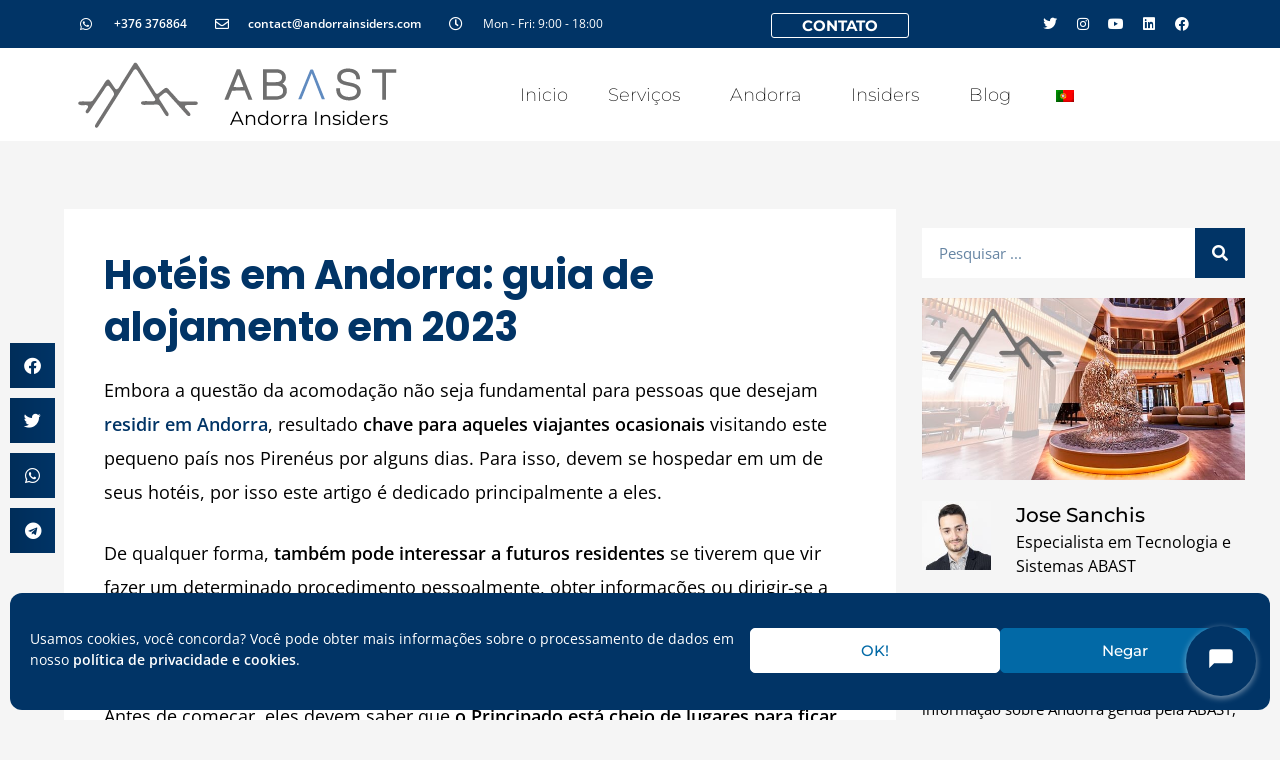

--- FILE ---
content_type: text/html; charset=UTF-8
request_url: https://andorrainsiders.com/pt/guia-hoteis-alojamento-viagens-andorra/
body_size: 37494
content:
<!DOCTYPE html>
<html lang="pt-PT" prefix="og: https://ogp.me/ns#">
<head>
	<meta charset="UTF-8">
		<style>img:is([sizes="auto" i], [sizes^="auto," i]) { contain-intrinsic-size: 3000px 1500px }</style>
	<meta name="viewport" content="width=device-width, initial-scale=1">
<!-- Search Engine Optimization by Rank Math PRO - https://rankmath.com/ -->
<title>Hotéis em Andorra: guia de alojamento em 2023</title>
<meta name="description" content="GUIA de hotéis em Andorra ⭐ Hotel, hostel e apartamentos perto de Grandvalira, Vallnord, Caldea e La Massana ✅"/>
<meta name="robots" content="follow, index, max-snippet:-1, max-video-preview:-1, max-image-preview:large"/>
<link rel="canonical" href="https://andorrainsiders.com/pt/guia-hoteis-alojamento-viagens-andorra/" />
<meta property="og:locale" content="pt_PT" />
<meta property="og:type" content="article" />
<meta property="og:title" content="Hotéis em Andorra: guia de alojamento em 2023" />
<meta property="og:description" content="GUIA de hotéis em Andorra ⭐ Hotel, hostel e apartamentos perto de Grandvalira, Vallnord, Caldea e La Massana ✅" />
<meta property="og:url" content="https://andorrainsiders.com/pt/guia-hoteis-alojamento-viagens-andorra/" />
<meta property="og:site_name" content="Andorra Insiders" />
<meta property="article:publisher" content="https://www.facebook.com/AndorraInsiders/" />
<meta property="article:author" content="https://www.facebook.com/AndorraInsiders/" />
<meta property="article:tag" content="alojamento" />
<meta property="article:tag" content="andorra" />
<meta property="article:tag" content="aparthotel" />
<meta property="article:tag" content="aparthotéis" />
<meta property="article:tag" content="esquiar" />
<meta property="article:tag" content="Grandvalira" />
<meta property="article:tag" content="guia" />
<meta property="article:tag" content="alojamento" />
<meta property="article:tag" content="hotel" />
<meta property="article:tag" content="Hotéis" />
<meta property="article:tag" content="Vallnord" />
<meta property="article:section" content="Guia" />
<meta property="og:updated_time" content="2023-01-03T18:34:14+01:00" />
<meta property="og:image" content="https://andorrainsiders.com/wp-content/uploads/2020/09/hoteles-andorra.jpg" />
<meta property="og:image:secure_url" content="https://andorrainsiders.com/wp-content/uploads/2020/09/hoteles-andorra.jpg" />
<meta property="og:image:width" content="640" />
<meta property="og:image:height" content="360" />
<meta property="og:image:alt" content="Hotéis em Andorra: guia de alojamento em 2022" />
<meta property="og:image:type" content="image/jpeg" />
<meta property="article:published_time" content="2020-09-12T23:27:21+02:00" />
<meta property="article:modified_time" content="2023-01-03T18:34:14+01:00" />
<meta name="twitter:card" content="summary_large_image" />
<meta name="twitter:title" content="Hotéis em Andorra: guia de alojamento em 2023" />
<meta name="twitter:description" content="GUIA de hotéis em Andorra ⭐ Hotel, hostel e apartamentos perto de Grandvalira, Vallnord, Caldea e La Massana ✅" />
<meta name="twitter:site" content="@AndorraInsiders" />
<meta name="twitter:creator" content="@andorrainsiders" />
<meta name="twitter:image" content="https://andorrainsiders.com/wp-content/uploads/2020/09/hoteles-andorra.jpg" />
<meta name="twitter:label1" content="Written by" />
<meta name="twitter:data1" content="Jose Sanchis" />
<meta name="twitter:label2" content="Time to read" />
<meta name="twitter:data2" content="13 minutes" />
<script type="application/ld+json" class="rank-math-schema-pro">{
    "@context": "https:\/\/schema.org",
    "@graph": [
        {
            "@type": "Place",
            "@id": "https:\/\/andorrainsiders.com\/pt\/#place",
            "geo": {
                "@type": "GeoCoordinates",
                "latitude": "42.509989",
                "longitude": " 1.546250"
            },
            "hasMap": "https:\/\/www.google.com\/maps\/search\/?api=1&amp;query=42.509989, 1.546250",
            "address": {
                "@type": "PostalAddress",
                "streetAddress": "Avinguda Pont de la Tosca, 11",
                "addressLocality": "Les Escaldes",
                "addressRegion": "Escaldes-Engordany",
                "postalCode": "AD700",
                "addressCountry": "Andorra"
            }
        },
        {
            "@type": [
                "TravelAgency",
                "Organization"
            ],
            "@id": "https:\/\/andorrainsiders.com\/pt\/#organization",
            "name": "Andorra Insiders",
            "url": "https:\/\/andorrainsiders.com",
            "sameAs": [
                "https:\/\/www.facebook.com\/AndorraInsiders\/",
                "https:\/\/twitter.com\/AndorraInsiders"
            ],
            "email": "contact@andorrainsiders.com",
            "address": {
                "@type": "PostalAddress",
                "streetAddress": "Avinguda Pont de la Tosca, 11",
                "addressLocality": "Les Escaldes",
                "addressRegion": "Escaldes-Engordany",
                "postalCode": "AD700",
                "addressCountry": "Andorra"
            },
            "logo": {
                "@type": "ImageObject",
                "@id": "https:\/\/andorrainsiders.com\/pt\/#logo",
                "url": "https:\/\/andorrainsiders.com\/wp-content\/uploads\/2019\/10\/cropped-logo-andorra-insiders-2.png",
                "contentUrl": "https:\/\/andorrainsiders.com\/wp-content\/uploads\/2019\/10\/cropped-logo-andorra-insiders-2.png",
                "caption": "Andorra Insiders",
                "inLanguage": "pt-PT",
                "width": "512",
                "height": "512"
            },
            "location": {
                "@id": "https:\/\/andorrainsiders.com\/pt\/#place"
            },
            "image": {
                "@id": "https:\/\/andorrainsiders.com\/pt\/#logo"
            },
            "telephone": "+376 394943"
        },
        {
            "@type": "WebSite",
            "@id": "https:\/\/andorrainsiders.com\/pt\/#website",
            "url": "https:\/\/andorrainsiders.com\/pt\/",
            "name": "Andorra Insiders",
            "publisher": {
                "@id": "https:\/\/andorrainsiders.com\/pt\/#organization"
            },
            "inLanguage": "pt-PT"
        },
        {
            "@type": "ImageObject",
            "@id": "https:\/\/andorrainsiders.com\/wp-content\/uploads\/2020\/09\/hoteles-andorra.jpg",
            "url": "https:\/\/andorrainsiders.com\/wp-content\/uploads\/2020\/09\/hoteles-andorra.jpg",
            "width": "640",
            "height": "360",
            "caption": "Hoteles en Andorra: gu\u00eda de alojamiento en 2022",
            "inLanguage": "pt-PT"
        },
        {
            "@type": "WebPage",
            "@id": "https:\/\/andorrainsiders.com\/pt\/guia-hoteis-alojamento-viagens-andorra\/#webpage",
            "url": "https:\/\/andorrainsiders.com\/pt\/guia-hoteis-alojamento-viagens-andorra\/",
            "name": "Hot\u00e9is em Andorra: guia de alojamento em 2023",
            "datePublished": "2020-09-12T23:27:21+02:00",
            "dateModified": "2023-01-03T18:34:14+01:00",
            "isPartOf": {
                "@id": "https:\/\/andorrainsiders.com\/pt\/#website"
            },
            "primaryImageOfPage": {
                "@id": "https:\/\/andorrainsiders.com\/wp-content\/uploads\/2020\/09\/hoteles-andorra.jpg"
            },
            "inLanguage": "pt-PT"
        },
        {
            "@type": "Person",
            "@id": "https:\/\/andorrainsiders.com\/pt\/author\/insider\/",
            "name": "Jose Sanchis",
            "url": "https:\/\/andorrainsiders.com\/pt\/author\/insider\/",
            "image": {
                "@type": "ImageObject",
                "@id": "https:\/\/secure.gravatar.com\/avatar\/1c9e621a1963a4890f9a861a953bb336",
                "url": "https:\/\/secure.gravatar.com\/avatar\/1c9e621a1963a4890f9a861a953bb336",
                "caption": "Jose Sanchis",
                "inLanguage": "pt-PT"
            },
            "sameAs": [
                "https:\/\/andorrainsiders.com",
                "https:\/\/www.facebook.com\/AndorraInsiders\/",
                "https:\/\/twitter.com\/andorrainsiders"
            ],
            "worksFor": {
                "@id": "https:\/\/andorrainsiders.com\/pt\/#organization"
            }
        },
        {
            "@type": "BlogPosting",
            "headline": "Hoteles en Andorra: gu\u00eda de alojamiento en 2023",
            "keywords": "hoteles,andorra,hotel,alojamiento",
            "datePublished": "2020-09-12T23:27:21+02:00",
            "dateModified": "2023-01-03T18:34:14+01:00",
            "articleSection": "Gu\u00eda, Informaci\u00f3n y noticias",
            "author": {
                "@id": "https:\/\/andorrainsiders.com\/pt\/author\/insider\/",
                "name": "Jose Sanchis"
            },
            "publisher": {
                "@id": "https:\/\/andorrainsiders.com\/pt\/#organization"
            },
            "description": "GUIA de hot\u00e9is em Andorra \u2b50 Hotel, hostel e apartamentos perto de Grandvalira, Vallnord, Caldea e La Massana \u2705",
            "name": "Hot\u00e9is em Andorra: guia de alojamento em 2023",
            "@id": "https:\/\/andorrainsiders.com\/pt\/guia-hoteis-alojamento-viagens-andorra\/#richSnippet",
            "isPartOf": {
                "@id": "https:\/\/andorrainsiders.com\/pt\/guia-hoteis-alojamento-viagens-andorra\/#webpage"
            },
            "image": {
                "@id": "https:\/\/andorrainsiders.com\/wp-content\/uploads\/2020\/09\/hoteles-andorra.jpg"
            },
            "inLanguage": "pt-PT",
            "mainEntityOfPage": {
                "@id": "https:\/\/andorrainsiders.com\/pt\/guia-hoteis-alojamento-viagens-andorra\/#webpage"
            }
        }
    ]
}</script>
<!-- /Rank Math WordPress SEO plugin -->

<link rel="alternate" type="application/rss+xml" title="Andorra Insiders &raquo; Feed" href="https://andorrainsiders.com/pt/feed/" />
<link rel="alternate" type="application/rss+xml" title="Andorra Insiders &raquo; Feed de comentários" href="https://andorrainsiders.com/pt/comments/feed/" />
<link rel='stylesheet' id='generate-fonts-css' href='//andorrainsiders.com/wp-content/uploads/omgf/generate-fonts/generate-fonts.css?ver=1650552787' media='all' />
<link rel='stylesheet' id='wp-block-library-css' href='https://andorrainsiders.com/wp-includes/css/dist/block-library/style.min.css' media='all' />
<style id='classic-theme-styles-inline-css'>
/*! This file is auto-generated */
.wp-block-button__link{color:#fff;background-color:#32373c;border-radius:9999px;box-shadow:none;text-decoration:none;padding:calc(.667em + 2px) calc(1.333em + 2px);font-size:1.125em}.wp-block-file__button{background:#32373c;color:#fff;text-decoration:none}
</style>
<style id='global-styles-inline-css'>
:root{--wp--preset--aspect-ratio--square: 1;--wp--preset--aspect-ratio--4-3: 4/3;--wp--preset--aspect-ratio--3-4: 3/4;--wp--preset--aspect-ratio--3-2: 3/2;--wp--preset--aspect-ratio--2-3: 2/3;--wp--preset--aspect-ratio--16-9: 16/9;--wp--preset--aspect-ratio--9-16: 9/16;--wp--preset--color--black: #000000;--wp--preset--color--cyan-bluish-gray: #abb8c3;--wp--preset--color--white: #ffffff;--wp--preset--color--pale-pink: #f78da7;--wp--preset--color--vivid-red: #cf2e2e;--wp--preset--color--luminous-vivid-orange: #ff6900;--wp--preset--color--luminous-vivid-amber: #fcb900;--wp--preset--color--light-green-cyan: #7bdcb5;--wp--preset--color--vivid-green-cyan: #00d084;--wp--preset--color--pale-cyan-blue: #8ed1fc;--wp--preset--color--vivid-cyan-blue: #0693e3;--wp--preset--color--vivid-purple: #9b51e0;--wp--preset--color--contrast: var(--contrast);--wp--preset--color--contrast-2: var(--contrast-2);--wp--preset--color--contrast-3: var(--contrast-3);--wp--preset--color--base: var(--base);--wp--preset--color--base-2: var(--base-2);--wp--preset--color--base-3: var(--base-3);--wp--preset--color--accent: var(--accent);--wp--preset--gradient--vivid-cyan-blue-to-vivid-purple: linear-gradient(135deg,rgba(6,147,227,1) 0%,rgb(155,81,224) 100%);--wp--preset--gradient--light-green-cyan-to-vivid-green-cyan: linear-gradient(135deg,rgb(122,220,180) 0%,rgb(0,208,130) 100%);--wp--preset--gradient--luminous-vivid-amber-to-luminous-vivid-orange: linear-gradient(135deg,rgba(252,185,0,1) 0%,rgba(255,105,0,1) 100%);--wp--preset--gradient--luminous-vivid-orange-to-vivid-red: linear-gradient(135deg,rgba(255,105,0,1) 0%,rgb(207,46,46) 100%);--wp--preset--gradient--very-light-gray-to-cyan-bluish-gray: linear-gradient(135deg,rgb(238,238,238) 0%,rgb(169,184,195) 100%);--wp--preset--gradient--cool-to-warm-spectrum: linear-gradient(135deg,rgb(74,234,220) 0%,rgb(151,120,209) 20%,rgb(207,42,186) 40%,rgb(238,44,130) 60%,rgb(251,105,98) 80%,rgb(254,248,76) 100%);--wp--preset--gradient--blush-light-purple: linear-gradient(135deg,rgb(255,206,236) 0%,rgb(152,150,240) 100%);--wp--preset--gradient--blush-bordeaux: linear-gradient(135deg,rgb(254,205,165) 0%,rgb(254,45,45) 50%,rgb(107,0,62) 100%);--wp--preset--gradient--luminous-dusk: linear-gradient(135deg,rgb(255,203,112) 0%,rgb(199,81,192) 50%,rgb(65,88,208) 100%);--wp--preset--gradient--pale-ocean: linear-gradient(135deg,rgb(255,245,203) 0%,rgb(182,227,212) 50%,rgb(51,167,181) 100%);--wp--preset--gradient--electric-grass: linear-gradient(135deg,rgb(202,248,128) 0%,rgb(113,206,126) 100%);--wp--preset--gradient--midnight: linear-gradient(135deg,rgb(2,3,129) 0%,rgb(40,116,252) 100%);--wp--preset--font-size--small: 13px;--wp--preset--font-size--medium: 20px;--wp--preset--font-size--large: 36px;--wp--preset--font-size--x-large: 42px;--wp--preset--spacing--20: 0.44rem;--wp--preset--spacing--30: 0.67rem;--wp--preset--spacing--40: 1rem;--wp--preset--spacing--50: 1.5rem;--wp--preset--spacing--60: 2.25rem;--wp--preset--spacing--70: 3.38rem;--wp--preset--spacing--80: 5.06rem;--wp--preset--shadow--natural: 6px 6px 9px rgba(0, 0, 0, 0.2);--wp--preset--shadow--deep: 12px 12px 50px rgba(0, 0, 0, 0.4);--wp--preset--shadow--sharp: 6px 6px 0px rgba(0, 0, 0, 0.2);--wp--preset--shadow--outlined: 6px 6px 0px -3px rgba(255, 255, 255, 1), 6px 6px rgba(0, 0, 0, 1);--wp--preset--shadow--crisp: 6px 6px 0px rgba(0, 0, 0, 1);}:where(.is-layout-flex){gap: 0.5em;}:where(.is-layout-grid){gap: 0.5em;}body .is-layout-flex{display: flex;}.is-layout-flex{flex-wrap: wrap;align-items: center;}.is-layout-flex > :is(*, div){margin: 0;}body .is-layout-grid{display: grid;}.is-layout-grid > :is(*, div){margin: 0;}:where(.wp-block-columns.is-layout-flex){gap: 2em;}:where(.wp-block-columns.is-layout-grid){gap: 2em;}:where(.wp-block-post-template.is-layout-flex){gap: 1.25em;}:where(.wp-block-post-template.is-layout-grid){gap: 1.25em;}.has-black-color{color: var(--wp--preset--color--black) !important;}.has-cyan-bluish-gray-color{color: var(--wp--preset--color--cyan-bluish-gray) !important;}.has-white-color{color: var(--wp--preset--color--white) !important;}.has-pale-pink-color{color: var(--wp--preset--color--pale-pink) !important;}.has-vivid-red-color{color: var(--wp--preset--color--vivid-red) !important;}.has-luminous-vivid-orange-color{color: var(--wp--preset--color--luminous-vivid-orange) !important;}.has-luminous-vivid-amber-color{color: var(--wp--preset--color--luminous-vivid-amber) !important;}.has-light-green-cyan-color{color: var(--wp--preset--color--light-green-cyan) !important;}.has-vivid-green-cyan-color{color: var(--wp--preset--color--vivid-green-cyan) !important;}.has-pale-cyan-blue-color{color: var(--wp--preset--color--pale-cyan-blue) !important;}.has-vivid-cyan-blue-color{color: var(--wp--preset--color--vivid-cyan-blue) !important;}.has-vivid-purple-color{color: var(--wp--preset--color--vivid-purple) !important;}.has-black-background-color{background-color: var(--wp--preset--color--black) !important;}.has-cyan-bluish-gray-background-color{background-color: var(--wp--preset--color--cyan-bluish-gray) !important;}.has-white-background-color{background-color: var(--wp--preset--color--white) !important;}.has-pale-pink-background-color{background-color: var(--wp--preset--color--pale-pink) !important;}.has-vivid-red-background-color{background-color: var(--wp--preset--color--vivid-red) !important;}.has-luminous-vivid-orange-background-color{background-color: var(--wp--preset--color--luminous-vivid-orange) !important;}.has-luminous-vivid-amber-background-color{background-color: var(--wp--preset--color--luminous-vivid-amber) !important;}.has-light-green-cyan-background-color{background-color: var(--wp--preset--color--light-green-cyan) !important;}.has-vivid-green-cyan-background-color{background-color: var(--wp--preset--color--vivid-green-cyan) !important;}.has-pale-cyan-blue-background-color{background-color: var(--wp--preset--color--pale-cyan-blue) !important;}.has-vivid-cyan-blue-background-color{background-color: var(--wp--preset--color--vivid-cyan-blue) !important;}.has-vivid-purple-background-color{background-color: var(--wp--preset--color--vivid-purple) !important;}.has-black-border-color{border-color: var(--wp--preset--color--black) !important;}.has-cyan-bluish-gray-border-color{border-color: var(--wp--preset--color--cyan-bluish-gray) !important;}.has-white-border-color{border-color: var(--wp--preset--color--white) !important;}.has-pale-pink-border-color{border-color: var(--wp--preset--color--pale-pink) !important;}.has-vivid-red-border-color{border-color: var(--wp--preset--color--vivid-red) !important;}.has-luminous-vivid-orange-border-color{border-color: var(--wp--preset--color--luminous-vivid-orange) !important;}.has-luminous-vivid-amber-border-color{border-color: var(--wp--preset--color--luminous-vivid-amber) !important;}.has-light-green-cyan-border-color{border-color: var(--wp--preset--color--light-green-cyan) !important;}.has-vivid-green-cyan-border-color{border-color: var(--wp--preset--color--vivid-green-cyan) !important;}.has-pale-cyan-blue-border-color{border-color: var(--wp--preset--color--pale-cyan-blue) !important;}.has-vivid-cyan-blue-border-color{border-color: var(--wp--preset--color--vivid-cyan-blue) !important;}.has-vivid-purple-border-color{border-color: var(--wp--preset--color--vivid-purple) !important;}.has-vivid-cyan-blue-to-vivid-purple-gradient-background{background: var(--wp--preset--gradient--vivid-cyan-blue-to-vivid-purple) !important;}.has-light-green-cyan-to-vivid-green-cyan-gradient-background{background: var(--wp--preset--gradient--light-green-cyan-to-vivid-green-cyan) !important;}.has-luminous-vivid-amber-to-luminous-vivid-orange-gradient-background{background: var(--wp--preset--gradient--luminous-vivid-amber-to-luminous-vivid-orange) !important;}.has-luminous-vivid-orange-to-vivid-red-gradient-background{background: var(--wp--preset--gradient--luminous-vivid-orange-to-vivid-red) !important;}.has-very-light-gray-to-cyan-bluish-gray-gradient-background{background: var(--wp--preset--gradient--very-light-gray-to-cyan-bluish-gray) !important;}.has-cool-to-warm-spectrum-gradient-background{background: var(--wp--preset--gradient--cool-to-warm-spectrum) !important;}.has-blush-light-purple-gradient-background{background: var(--wp--preset--gradient--blush-light-purple) !important;}.has-blush-bordeaux-gradient-background{background: var(--wp--preset--gradient--blush-bordeaux) !important;}.has-luminous-dusk-gradient-background{background: var(--wp--preset--gradient--luminous-dusk) !important;}.has-pale-ocean-gradient-background{background: var(--wp--preset--gradient--pale-ocean) !important;}.has-electric-grass-gradient-background{background: var(--wp--preset--gradient--electric-grass) !important;}.has-midnight-gradient-background{background: var(--wp--preset--gradient--midnight) !important;}.has-small-font-size{font-size: var(--wp--preset--font-size--small) !important;}.has-medium-font-size{font-size: var(--wp--preset--font-size--medium) !important;}.has-large-font-size{font-size: var(--wp--preset--font-size--large) !important;}.has-x-large-font-size{font-size: var(--wp--preset--font-size--x-large) !important;}
:where(.wp-block-post-template.is-layout-flex){gap: 1.25em;}:where(.wp-block-post-template.is-layout-grid){gap: 1.25em;}
:where(.wp-block-columns.is-layout-flex){gap: 2em;}:where(.wp-block-columns.is-layout-grid){gap: 2em;}
:root :where(.wp-block-pullquote){font-size: 1.5em;line-height: 1.6;}
</style>
<link rel='stylesheet' id='titan-adminbar-styles-css' href='https://andorrainsiders.com/wp-content/plugins/anti-spam/assets/css/admin-bar.css' media='all' />
<link rel='stylesheet' id='contact-form-7-css' href='https://andorrainsiders.com/wp-content/plugins/contact-form-7/includes/css/styles.css' media='all' />
<link rel='stylesheet' id='trp-language-switcher-style-css' href='https://andorrainsiders.com/wp-content/plugins/translatepress-multilingual/assets/css/trp-language-switcher.css' media='all' />
<link rel='stylesheet' id='cmplz-general-css' href='https://andorrainsiders.com/wp-content/plugins/complianz-gdpr/assets/css/cookieblocker.min.css' media='all' />
<link rel='stylesheet' id='generate-style-css' href='https://andorrainsiders.com/wp-content/themes/generatepress/assets/css/all.min.css' media='all' />
<style id='generate-style-inline-css'>
body{color:#013466;}a{color:#013466;}a:visited{color:#013466;}a:hover, a:focus, a:active{color:#0269a6;}body .grid-container{max-width:1140px;}.wp-block-group__inner-container{max-width:1140px;margin-left:auto;margin-right:auto;}.site-header .header-image{width:20px;}:root{--contrast:#222222;--contrast-2:#575760;--contrast-3:#b2b2be;--base:#f0f0f0;--base-2:#f7f8f9;--base-3:#ffffff;--accent:#1e73be;}:root .has-contrast-color{color:var(--contrast);}:root .has-contrast-background-color{background-color:var(--contrast);}:root .has-contrast-2-color{color:var(--contrast-2);}:root .has-contrast-2-background-color{background-color:var(--contrast-2);}:root .has-contrast-3-color{color:var(--contrast-3);}:root .has-contrast-3-background-color{background-color:var(--contrast-3);}:root .has-base-color{color:var(--base);}:root .has-base-background-color{background-color:var(--base);}:root .has-base-2-color{color:var(--base-2);}:root .has-base-2-background-color{background-color:var(--base-2);}:root .has-base-3-color{color:var(--base-3);}:root .has-base-3-background-color{background-color:var(--base-3);}:root .has-accent-color{color:var(--accent);}:root .has-accent-background-color{background-color:var(--accent);}body, button, input, select, textarea{font-family:"Open Sans", sans-serif;font-size:18px;}body{line-height:1.5;}.entry-content > [class*="wp-block-"]:not(:last-child):not(.wp-block-heading){margin-bottom:1.5em;}.main-title{font-family:"Montserrat", sans-serif;font-size:45px;}.main-navigation a, .menu-toggle{font-family:"Montserrat", sans-serif;}.main-navigation .main-nav ul ul li a{font-size:14px;}.sidebar .widget, .footer-widgets .widget{font-size:17px;}button:not(.menu-toggle),html input[type="button"],input[type="reset"],input[type="submit"],.button,.wp-block-button .wp-block-button__link{font-family:"Montserrat", sans-serif;}h1{font-family:"Poppins", sans-serif;font-weight:800;font-size:40px;}h2{font-family:"Poppins", sans-serif;font-weight:600;font-size:30px;}h3{font-family:"Poppins", sans-serif;font-weight:bold;font-size:20px;}h4{font-size:inherit;}h5{font-size:inherit;}.site-info{font-family:"Montserrat", sans-serif;}@media (max-width:768px){.main-title{font-size:30px;}h1{font-size:30px;}h2{font-size:25px;}}.top-bar{background-color:#636363;color:#ffffff;}.top-bar a{color:#ffffff;}.top-bar a:hover{color:#303030;}.site-header{background-color:#f5fafa;color:#17224d;}.site-header a{color:#17e9e1;}.site-header a:hover{color:#007fff;}.main-title a,.main-title a:hover{color:#222222;}.site-description{color:#757575;}.main-navigation,.main-navigation ul ul{background-color:#222222;}.main-navigation .main-nav ul li a, .main-navigation .menu-toggle, .main-navigation .menu-bar-items{color:#ffffff;}.main-navigation .main-nav ul li:not([class*="current-menu-"]):hover > a, .main-navigation .main-nav ul li:not([class*="current-menu-"]):focus > a, .main-navigation .main-nav ul li.sfHover:not([class*="current-menu-"]) > a, .main-navigation .menu-bar-item:hover > a, .main-navigation .menu-bar-item.sfHover > a{color:#ffffff;background-color:#3f3f3f;}button.menu-toggle:hover,button.menu-toggle:focus,.main-navigation .mobile-bar-items a,.main-navigation .mobile-bar-items a:hover,.main-navigation .mobile-bar-items a:focus{color:#ffffff;}.main-navigation .main-nav ul li[class*="current-menu-"] > a{color:#ffffff;background-color:#3f3f3f;}.navigation-search input[type="search"],.navigation-search input[type="search"]:active, .navigation-search input[type="search"]:focus, .main-navigation .main-nav ul li.search-item.active > a, .main-navigation .menu-bar-items .search-item.active > a{color:#ffffff;background-color:#3f3f3f;}.main-navigation ul ul{background-color:#3f3f3f;}.main-navigation .main-nav ul ul li a{color:#ffffff;}.main-navigation .main-nav ul ul li:not([class*="current-menu-"]):hover > a,.main-navigation .main-nav ul ul li:not([class*="current-menu-"]):focus > a, .main-navigation .main-nav ul ul li.sfHover:not([class*="current-menu-"]) > a{color:#ffffff;background-color:#4f4f4f;}.main-navigation .main-nav ul ul li[class*="current-menu-"] > a{color:#ffffff;background-color:#4f4f4f;}.separate-containers .inside-article, .separate-containers .comments-area, .separate-containers .page-header, .one-container .container, .separate-containers .paging-navigation, .inside-page-header{background-color:#ffffff;}.entry-meta{color:#595959;}.entry-meta a{color:#595959;}.entry-meta a:hover{color:#1e73be;}.sidebar .widget{background-color:#ffffff;}.sidebar .widget .widget-title{color:#000000;}.footer-widgets{background-color:#ffffff;}.footer-widgets .widget-title{color:#000000;}.site-info{color:#ffffff;background-color:#222222;}.site-info a{color:#ffffff;}.site-info a:hover{color:#606060;}.footer-bar .widget_nav_menu .current-menu-item a{color:#606060;}input[type="text"],input[type="email"],input[type="url"],input[type="password"],input[type="search"],input[type="tel"],input[type="number"],textarea,select{color:#666666;background-color:#fafafa;border-color:#cccccc;}input[type="text"]:focus,input[type="email"]:focus,input[type="url"]:focus,input[type="password"]:focus,input[type="search"]:focus,input[type="tel"]:focus,input[type="number"]:focus,textarea:focus,select:focus{color:#666666;background-color:#ffffff;border-color:#bfbfbf;}button,html input[type="button"],input[type="reset"],input[type="submit"],a.button,a.wp-block-button__link:not(.has-background){color:#ffffff;background-color:#666666;}button:hover,html input[type="button"]:hover,input[type="reset"]:hover,input[type="submit"]:hover,a.button:hover,button:focus,html input[type="button"]:focus,input[type="reset"]:focus,input[type="submit"]:focus,a.button:focus,a.wp-block-button__link:not(.has-background):active,a.wp-block-button__link:not(.has-background):focus,a.wp-block-button__link:not(.has-background):hover{color:#ffffff;background-color:#3f3f3f;}a.generate-back-to-top{background-color:rgba( 0,0,0,0.4 );color:#ffffff;}a.generate-back-to-top:hover,a.generate-back-to-top:focus{background-color:rgba( 0,0,0,0.6 );color:#ffffff;}:root{--gp-search-modal-bg-color:var(--base-3);--gp-search-modal-text-color:var(--contrast);--gp-search-modal-overlay-bg-color:rgba(0,0,0,0.2);}@media (max-width:768px){.main-navigation .menu-bar-item:hover > a, .main-navigation .menu-bar-item.sfHover > a{background:none;color:#ffffff;}}.inside-top-bar{padding:10px;}.inside-header{padding:40px;}.site-main .wp-block-group__inner-container{padding:40px;}.entry-content .alignwide, body:not(.no-sidebar) .entry-content .alignfull{margin-left:-40px;width:calc(100% + 80px);max-width:calc(100% + 80px);}.rtl .menu-item-has-children .dropdown-menu-toggle{padding-left:20px;}.rtl .main-navigation .main-nav ul li.menu-item-has-children > a{padding-right:20px;}.site-info{padding:20px;}@media (max-width:768px){.separate-containers .inside-article, .separate-containers .comments-area, .separate-containers .page-header, .separate-containers .paging-navigation, .one-container .site-content, .inside-page-header{padding:30px;}.site-main .wp-block-group__inner-container{padding:30px;}.site-info{padding-right:10px;padding-left:10px;}.entry-content .alignwide, body:not(.no-sidebar) .entry-content .alignfull{margin-left:-30px;width:calc(100% + 60px);max-width:calc(100% + 60px);}}.one-container .sidebar .widget{padding:0px;}/* End cached CSS */@media (max-width:768px){.main-navigation .menu-toggle,.main-navigation .mobile-bar-items,.sidebar-nav-mobile:not(#sticky-placeholder){display:block;}.main-navigation ul,.gen-sidebar-nav{display:none;}[class*="nav-float-"] .site-header .inside-header > *{float:none;clear:both;}}
</style>
<link rel='stylesheet' id='generate-font-icons-css' href='https://andorrainsiders.com/wp-content/themes/generatepress/assets/css/components/font-icons.min.css' media='all' />
<link rel='stylesheet' id='generate-child-css' href='https://andorrainsiders.com/wp-content/themes/generatepress_child/style.css' media='all' />
<link rel='stylesheet' id='elementor-frontend-css' href='https://andorrainsiders.com/wp-content/plugins/elementor/assets/css/frontend.min.css' media='all' />
<link rel='stylesheet' id='widget-icon-list-css' href='https://andorrainsiders.com/wp-content/plugins/elementor/assets/css/widget-icon-list.min.css' media='all' />
<link rel='stylesheet' id='widget-social-icons-css' href='https://andorrainsiders.com/wp-content/plugins/elementor/assets/css/widget-social-icons.min.css' media='all' />
<link rel='stylesheet' id='e-apple-webkit-css' href='https://andorrainsiders.com/wp-content/plugins/elementor/assets/css/conditionals/apple-webkit.min.css' media='all' />
<link rel='stylesheet' id='e-animation-pulse-css' href='https://andorrainsiders.com/wp-content/plugins/elementor/assets/lib/animations/styles/e-animation-pulse.min.css' media='all' />
<link rel='stylesheet' id='widget-image-css' href='https://andorrainsiders.com/wp-content/plugins/elementor/assets/css/widget-image.min.css' media='all' />
<link rel='stylesheet' id='widget-heading-css' href='https://andorrainsiders.com/wp-content/plugins/elementor/assets/css/widget-heading.min.css' media='all' />
<link rel='stylesheet' id='widget-nav-menu-css' href='https://andorrainsiders.com/wp-content/plugins/elementor-pro/assets/css/widget-nav-menu.min.css' media='all' />
<link rel='stylesheet' id='e-animation-grow-css' href='https://andorrainsiders.com/wp-content/plugins/elementor/assets/lib/animations/styles/e-animation-grow.min.css' media='all' />
<link rel='stylesheet' id='widget-share-buttons-css' href='https://andorrainsiders.com/wp-content/plugins/elementor-pro/assets/css/widget-share-buttons.min.css' media='all' />
<link rel='stylesheet' id='widget-search-form-css' href='https://andorrainsiders.com/wp-content/plugins/elementor-pro/assets/css/widget-search-form.min.css' media='all' />
<link rel='stylesheet' id='widget-image-box-css' href='https://andorrainsiders.com/wp-content/plugins/elementor/assets/css/widget-image-box.min.css' media='all' />
<link rel='stylesheet' id='widget-text-editor-css' href='https://andorrainsiders.com/wp-content/plugins/elementor/assets/css/widget-text-editor.min.css' media='all' />
<link rel='stylesheet' id='widget-posts-css' href='https://andorrainsiders.com/wp-content/plugins/elementor-pro/assets/css/widget-posts.min.css' media='all' />
<link rel='stylesheet' id='widget-form-css' href='https://andorrainsiders.com/wp-content/plugins/elementor-pro/assets/css/widget-form.min.css' media='all' />
<link rel='stylesheet' id='elementor-icons-css' href='https://andorrainsiders.com/wp-content/plugins/elementor/assets/lib/eicons/css/elementor-icons.min.css' media='all' />
<link rel='stylesheet' id='swiper-css' href='https://andorrainsiders.com/wp-content/plugins/elementor/assets/lib/swiper/v8/css/swiper.min.css' media='all' />
<link rel='stylesheet' id='e-swiper-css' href='https://andorrainsiders.com/wp-content/plugins/elementor/assets/css/conditionals/e-swiper.min.css' media='all' />
<link rel='stylesheet' id='elementor-post-266-css' href='https://andorrainsiders.com/wp-content/uploads/elementor/css/post-266.css' media='all' />
<link rel='stylesheet' id='e-popup-style-css' href='https://andorrainsiders.com/wp-content/plugins/elementor-pro/assets/css/conditionals/popup.min.css' media='all' />
<link rel='stylesheet' id='font-awesome-5-all-css' href='https://andorrainsiders.com/wp-content/plugins/elementor/assets/lib/font-awesome/css/all.min.css' media='all' />
<link rel='stylesheet' id='font-awesome-4-shim-css' href='https://andorrainsiders.com/wp-content/plugins/elementor/assets/lib/font-awesome/css/v4-shims.min.css' media='all' />
<link rel='stylesheet' id='elementor-post-4889-css' href='https://andorrainsiders.com/wp-content/uploads/elementor/css/post-4889.css' media='all' />
<link rel='stylesheet' id='elementor-post-130-css' href='https://andorrainsiders.com/wp-content/uploads/elementor/css/post-130.css' media='all' />
<link rel='stylesheet' id='elementor-post-1210-css' href='https://andorrainsiders.com/wp-content/uploads/elementor/css/post-1210.css' media='all' />
<link rel='stylesheet' id='tablepress-default-css' href='https://andorrainsiders.com/wp-content/plugins/tablepress/css/build/default.css' media='all' />
<script src="https://andorrainsiders.com/wp-includes/js/jquery/jquery.min.js" id="jquery-core-js"></script>
<script src="https://andorrainsiders.com/wp-includes/js/jquery/jquery-migrate.min.js" id="jquery-migrate-js"></script>
<script defer src="https://andorrainsiders.com/wp-content/plugins/elementor/assets/lib/font-awesome/js/v4-shims.min.js" id="font-awesome-4-shim-js"></script>
<link rel="https://api.w.org/" href="https://andorrainsiders.com/pt/wp-json/" /><link rel="alternate" title="JSON" type="application/json" href="https://andorrainsiders.com/pt/wp-json/wp/v2/posts/2828" /><link rel="alternate" title="oEmbed (JSON)" type="application/json+oembed" href="https://andorrainsiders.com/pt/wp-json/oembed/1.0/embed?url=https%3A%2F%2Fandorrainsiders.com%2Fpt%2Fguia-hoteis-alojamento-viagens-andorra%2F" />
<link rel="alternate" title="oEmbed (XML)" type="text/xml+oembed" href="https://andorrainsiders.com/pt/wp-json/oembed/1.0/embed?url=https%3A%2F%2Fandorrainsiders.com%2Fpt%2Fguia-hoteis-alojamento-viagens-andorra%2F&#038;format=xml" />
<link rel="alternate" hreflang="es-ES" href="https://andorrainsiders.com/guia-hoteles-alojamiento-viaje-andorra/"/>
<link rel="alternate" hreflang="en-US" href="https://andorrainsiders.com/en/guide-hotels-accommodation-travel-andorra/"/>
<link rel="alternate" hreflang="ca" href="https://andorrainsiders.com/ca/guia-hotels-allotjament-viatge-andorra/"/>
<link rel="alternate" hreflang="fr-FR" href="https://andorrainsiders.com/fr/12-hotels-hebergement-nuit-andorre/"/>
<link rel="alternate" hreflang="pt-PT" href="https://andorrainsiders.com/pt/guia-hoteis-alojamento-viagens-andorra/"/>
<link rel="alternate" hreflang="ru-RU" href="https://andorrainsiders.com/ru/%d0%b3%d0%b8%d0%b4-%d0%be%d1%82%d0%b5%d0%bb%d0%b8-%d0%bf%d1%80%d0%be%d0%b6%d0%b8%d0%b2%d0%b0%d0%bd%d0%b8%d0%b5-%d0%bf%d1%83%d1%82%d0%b5%d1%88%d0%b5%d1%81%d1%82%d0%b2%d0%b8%d1%8f-%d0%b0%d0%bd%d0%b4/"/>
<link rel="alternate" hreflang="es" href="https://andorrainsiders.com/guia-hoteles-alojamiento-viaje-andorra/"/>
<link rel="alternate" hreflang="en" href="https://andorrainsiders.com/en/guide-hotels-accommodation-travel-andorra/"/>
<link rel="alternate" hreflang="fr" href="https://andorrainsiders.com/fr/12-hotels-hebergement-nuit-andorre/"/>
<link rel="alternate" hreflang="pt" href="https://andorrainsiders.com/pt/guia-hoteis-alojamento-viagens-andorra/"/>
<link rel="alternate" hreflang="ru" href="https://andorrainsiders.com/ru/%d0%b3%d0%b8%d0%b4-%d0%be%d1%82%d0%b5%d0%bb%d0%b8-%d0%bf%d1%80%d0%be%d0%b6%d0%b8%d0%b2%d0%b0%d0%bd%d0%b8%d0%b5-%d0%bf%d1%83%d1%82%d0%b5%d1%88%d0%b5%d1%81%d1%82%d0%b2%d0%b8%d1%8f-%d0%b0%d0%bd%d0%b4/"/>
<link rel="alternate" hreflang="x-default" href="https://andorrainsiders.com/guia-hoteles-alojamiento-viaje-andorra/"/>
			<style>.cmplz-hidden {
					display: none !important;
				}</style><meta name="generator" content="Elementor 3.25.10; features: additional_custom_breakpoints, e_optimized_control_loading; settings: css_print_method-external, google_font-enabled, font_display-auto">
<script>
(function() {
  if (window.floatingChatInitialized) return;
  window.floatingChatInitialized = true;

  const WEBHOOK_URL = 'https://primary-production-dbbe.up.railway.app/webhook/andorra-insiders';
  const IDs = {
    button: 'floating-chat-button',
    window: 'floating-chat-window',
    body: 'floating-chat-body',
    input: 'floating-chat-input',
    sendBtn: 'floating-chat-send',
    typingIndicator: 'floating-chat-typing-indicator'
  };
  const CHAT_HISTORY_KEY = 'floatingChatHistory';
  let chatBodyEl;

  function addMessageToUI(type, content, isHtml = false) {
    if (!chatBodyEl) return;
    const bubble = document.createElement('div');
    bubble.className = type === 'user' ? 'user-bubble' : 'server-bubble';
    if (isHtml && type === 'server') bubble.innerHTML = content;
    else bubble.textContent = content;
    chatBodyEl.appendChild(bubble);
    chatBodyEl.scrollTop = chatBodyEl.scrollHeight;
  }
  function saveMsg(type, content, isHtml = false) {
    try {
      const h = JSON.parse(localStorage.getItem(CHAT_HISTORY_KEY)) || [];
      h.push({ type, content, isHtml, timestamp: new Date().toISOString() });
      localStorage.setItem(CHAT_HISTORY_KEY, JSON.stringify(h));
    } catch {}
  }
  function loadChatHistory() {
    if (!chatBodyEl) return;
    try {
      const h = JSON.parse(localStorage.getItem(CHAT_HISTORY_KEY)) || [];
      h.forEach(m => addMessageToUI(m.type, m.content, m.isHtml));
    } catch {}
  }
  function showTyping() {
    if (!chatBodyEl || document.getElementById(IDs.typingIndicator)) return;
    const ind = document.createElement('div');
    ind.id = IDs.typingIndicator;
    ind.className = 'server-bubble typing-indicator';
    ind.innerHTML = '<span></span><span></span><span></span>';
    chatBodyEl.appendChild(ind);
    chatBodyEl.scrollTop = chatBodyEl.scrollHeight;
  }
  function hideTyping() {
    const ind = document.getElementById(IDs.typingIndicator);
    if (ind) ind.remove();
  }

  function init() {
    if (document.getElementById(IDs.button)) return;

    // reemplazamos estilos globales, sin regla para "#button svg"
    const style = document.createElement('style');
    style.textContent = `
      :root {
        --chat-font: 'Helvetica Neue', Arial, sans-serif;
        --chat-text: #333;
        --chat-bg: #fff;
        --chat-primary: #013466;
        --chat-secondary: #f5f5f5;
        --chat-radius: 8px;
      }
      html { font-family: var(--chat-font); color: var(--chat-text); }
      button, input { font-family: inherit; }

      /* Ventana */
      #${IDs.window} {
        position: fixed; bottom: 100px; right: 24px;
        width: 320px; max-height: 500px;
        background: var(--chat-bg);
        border: 1px solid var(--chat-secondary);
        border-radius: var(--chat-radius);
        box-shadow: 0 2px 6px rgba(0,0,0,0.1);
        display: none; flex-direction: column; overflow: hidden;
        z-index: 9999;
      }
      #${IDs.window} header {
        background: var(--chat-primary);
        color: #fff;
        padding: 12px 16px;
        font-size: 16px;
        font-weight: 600;
      }
      #${IDs.body} {
        flex: 1; padding: 12px; overflow-y: auto; background: var(--chat-bg);
      }
      #${IDs.body} .user-bubble {
        background: var(--chat-primary); color: #fff;
        padding: 8px 12px; border-radius: var(--chat-radius);
        max-width: 80%; margin: 8px 0; float: right; clear: both;
        font-size: 14px; line-height: 1.4; word-wrap: break-word;
      }
      #${IDs.body} .server-bubble {
        background: var(--chat-secondary); color: var(--chat-text);
        padding: 8px 12px; border-radius: var(--chat-radius);
        max-width: 80%; margin: 8px 0; float: left; clear: both;
        font-size: 14px; line-height: 1.4; word-wrap: break-word;
      }
      .typing-indicator {
        display: flex; align-items: center; padding: 10px 12px;
      }
      .typing-indicator span {
        width: 6px; height: 6px; background: var(--chat-text);
        border-radius: 50%; margin: 0 2px;
        animation: bounce 1.4s infinite ease-in-out both;
      }
      @keyframes bounce {
        0%,80%,100% { transform: scale(0); }
        40% { transform: scale(1.0); }
      }
      .chat-input-container {
        display: flex; padding: 10px 12px;
        border-top: 1px solid var(--chat-secondary); background: var(--chat-bg);
      }
      #${IDs.input} {
        flex: 1; padding: 10px 12px; font-size: 14px;
        border: 1px solid var(--chat-secondary);
        border-radius: var(--chat-radius); margin-right: 8px; outline: none;
      }
      #${IDs.sendBtn} {
        padding: 10px 16px; background: var(--chat-primary);
        color: #fff; border: none; border-radius: var(--chat-radius);
        cursor: pointer; font-weight: 600; font-size: 14px;
        transition: background-color .2s ease;
      }
      #${IDs.sendBtn}:hover { background: #012F58; }
      @media (max-width: 600px) {
        #${IDs.window} {
          width: 90%; bottom: 80px; right: 5%; height: 70vh;
          border-radius: var(--chat-radius) var(--chat-radius) 0 0;
        }
        #${IDs.input} { font-size: 16px; }
        #${IDs.sendBtn} { font-size: 15px; padding: 8px 14px; }
      }
    `;
    document.head.appendChild(style);

    // Botón
    const btn = document.createElement('button');
    btn.id = IDs.button;
    btn.type = 'button';
    btn.setAttribute('aria-label', 'Abrir chat');
    btn.style.cssText = `
      position: fixed !important;
      bottom: 24px !important;
      right: 24px !important;
      display: flex !important;
      align-items: center !important;
      justify-content: center !important;
      width: 70px !important;
      height: 70px !important;
      border-radius: 50% !important;
      background: #013466 !important;
      box-shadow: 0 2px 6px rgba(255,255,255,0.5) !important;
      z-index: 100000 !important;
      cursor: pointer !important;
    `;

    // SVG grande centrado
    btn.innerHTML = `
      <svg viewBox="0 0 24 24" fill="#ffffff"
           width="58" height="58"
           xmlns="http://www.w3.org/2000/svg">
        <path d="M20 2H4C2.9 2 2 2.9 2 4v14l4-4h14c1.1 0 2-.9 2-2V4c0-1.1-.9-2-2-2z"/>
      </svg>
    `;

    document.body.appendChild(btn);

    // Ventana
    const win = document.createElement('div');
    win.id = IDs.window;
    win.setAttribute('role', 'log');
    win.setAttribute('aria-live', 'polite');
    win.innerHTML = `
      <header>Chat</header>
      <div id="${IDs.body}"></div>
      <div class="chat-input-container">
        <input id="${IDs.input}" type="text"
               placeholder="Escribe..." autocomplete="off"
               aria-label="Mensaje" />
        <button id="${IDs.sendBtn}" type="button"
                aria-label="Enviar">Enviar</button>
      </div>
    `;
    document.body.appendChild(win);

    chatBodyEl = document.getElementById(IDs.body);
    const inputEl = document.getElementById(IDs.input);
    const sendBtn = document.getElementById(IDs.sendBtn);
    loadChatHistory();

    btn.addEventListener('click', () => {
      const isOpen = win.style.display === 'flex';
      win.style.display = isOpen ? 'none' : 'flex';
      btn.setAttribute('aria-label', isOpen ? 'Abrir chat' : 'Cerrar chat');
      if (!isOpen) { inputEl.focus(); chatBodyEl.scrollTop = chatBodyEl.scrollHeight; }
    });

    async function sendMessage() {
      const msg = inputEl.value.trim();
      if (!msg) return;
      addMessageToUI('user', msg);
      saveMsg('user', msg);
      inputEl.value = ''; inputEl.focus();
      showTyping();
      try {
        const resp = await fetch(WEBHOOK_URL, {
          method: 'POST',
          headers: { 'Content-Type': 'application/json' },
          body: JSON.stringify({ message: msg, timestamp: new Date().toISOString(), url: location.href })
        });
        hideTyping();
        if (!resp.ok) throw new Error(resp.status);
        const ct = resp.headers.get('content-type') || '';
        if (ct.includes('application/json')) {
          const data = await resp.json();
          addMessageToUI('server', data.responseMessage || 'Respuesta inesperada', true);
          saveMsg('server', data.responseMessage || 'Respuesta inesperada', true);
        } else {
          const text = await resp.text();
          addMessageToUI('server', text);
          saveMsg('server', text);
        }
      } catch (e) {
        hideTyping();
        const em = e.message.toLowerCase().includes('failed to fetch')
                 ? 'Error de red o CORS.'
                 : 'Error al enviar mensaje.';
        addMessageToUI('server', em);
        saveMsg('server', em);
      }
    }

    sendBtn.addEventListener('click', sendMessage);
    inputEl.addEventListener('keydown', e => {
      if (e.key === 'Enter' && !e.shiftKey) {
        e.preventDefault();
        sendMessage();
      }
    });
  }

  if (document.readyState === 'loading') {
    document.addEventListener('DOMContentLoaded', init);
  } else {
    init();
  }
})();
</script>

<meta property="fb:app_id" content="1067367776976671" /><style>.recentcomments a{display:inline !important;padding:0 !important;margin:0 !important;}</style>			<style>
				.e-con.e-parent:nth-of-type(n+4):not(.e-lazyloaded):not(.e-no-lazyload),
				.e-con.e-parent:nth-of-type(n+4):not(.e-lazyloaded):not(.e-no-lazyload) * {
					background-image: none !important;
				}
				@media screen and (max-height: 1024px) {
					.e-con.e-parent:nth-of-type(n+3):not(.e-lazyloaded):not(.e-no-lazyload),
					.e-con.e-parent:nth-of-type(n+3):not(.e-lazyloaded):not(.e-no-lazyload) * {
						background-image: none !important;
					}
				}
				@media screen and (max-height: 640px) {
					.e-con.e-parent:nth-of-type(n+2):not(.e-lazyloaded):not(.e-no-lazyload),
					.e-con.e-parent:nth-of-type(n+2):not(.e-lazyloaded):not(.e-no-lazyload) * {
						background-image: none !important;
					}
				}
			</style>
			<style type="text/css">.broken_link, a.broken_link {
	text-decoration: line-through;
}</style><link rel="icon" href="https://andorrainsiders.com/wp-content/uploads/2022/03/cropped-ag-1024-32x32.jpg" sizes="32x32" />
<link rel="icon" href="https://andorrainsiders.com/wp-content/uploads/2022/03/cropped-ag-1024-192x192.jpg" sizes="192x192" />
<link rel="apple-touch-icon" href="https://andorrainsiders.com/wp-content/uploads/2022/03/cropped-ag-1024-180x180.jpg" />
<meta name="msapplication-TileImage" content="https://andorrainsiders.com/wp-content/uploads/2022/03/cropped-ag-1024-270x270.jpg" />
		<style id="wp-custom-css">
			.entry-content p a {
    border-bottom: 1px solid #17e9e1!important;
}		</style>
		
</head>

<body data-rsssl="1" data-cmplz="1" class="post-template-default single single-post postid-2828 single-format-standard wp-embed-responsive translatepress-pt_PT no-sidebar nav-below-header separate-containers fluid-header active-footer-widgets-3 nav-aligned-left header-aligned-left dropdown-hover featured-image-active elementor-default elementor-template-full-width elementor-kit-266 elementor-page-1210 full-width-content" itemtype="https://schema.org/Blog" itemscope>
	<a class="screen-reader-text skip-link" href="#content" title="Saltar para o conteúdo" data-no-translation="" data-trp-gettext="" data-no-translation-title="">Saltar para o conteúdo</a>		<div data-elementor-type="header" data-elementor-id="4889" class="elementor elementor-4889 elementor-location-header" data-elementor-post-type="elementor_library">
					<section class="elementor-section elementor-top-section elementor-element elementor-element-c368294 elementor-section-height-min-height elementor-section-content-middle elementor-section-boxed elementor-section-height-default elementor-section-items-middle" data-id="c368294" data-element_type="section" data-settings="{&quot;background_background&quot;:&quot;classic&quot;,&quot;sticky&quot;:&quot;top&quot;,&quot;sticky_on&quot;:[&quot;desktop&quot;,&quot;tablet&quot;,&quot;mobile&quot;],&quot;sticky_offset&quot;:0,&quot;sticky_effects_offset&quot;:0,&quot;sticky_anchor_link_offset&quot;:0}">
						<div class="elementor-container elementor-column-gap-default">
					<div class="elementor-column elementor-col-33 elementor-top-column elementor-element elementor-element-248840a0" data-id="248840a0" data-element_type="column">
			<div class="elementor-widget-wrap elementor-element-populated">
						<div class="elementor-element elementor-element-3b47ba18 elementor-icon-list--layout-inline elementor-mobile-align-center elementor-hidden-phone elementor-list-item-link-full_width elementor-widget elementor-widget-icon-list" data-id="3b47ba18" data-element_type="widget" data-widget_type="icon-list.default">
				<div class="elementor-widget-container">
					<ul class="elementor-icon-list-items elementor-inline-items">
							<li class="elementor-icon-list-item elementor-inline-item">
											<a href="https://wa.me/+376376864">

												<span class="elementor-icon-list-icon">
							<i aria-hidden="true" class="fab fa-whatsapp"></i>						</span>
										<span class="elementor-icon-list-text">+376 376864</span>
											</a>
									</li>
								<li class="elementor-icon-list-item elementor-inline-item">
											<a href="/cdn-cgi/l/email-protection#f3909c9d87929087b3929d979c8181929a9d809a97968180dd909c9e">

												<span class="elementor-icon-list-icon">
							<i aria-hidden="true" class="far fa-envelope"></i>						</span>
										<span class="elementor-icon-list-text"><span class="__cf_email__" data-cfemail="3a5955544e5b594e7a5b545e5548485b535449535e5f484914595557">[email&#160;protected]</span></span>
											</a>
									</li>
								<li class="elementor-icon-list-item elementor-inline-item">
											<span class="elementor-icon-list-icon">
							<i aria-hidden="true" class="far fa-clock"></i>						</span>
										<span class="elementor-icon-list-text">Mon - Fri: 9:00 - 18:00</span>
									</li>
						</ul>
				</div>
				</div>
					</div>
		</div>
				<div class="elementor-column elementor-col-33 elementor-top-column elementor-element elementor-element-33b1deda elementor-hidden-tablet elementor-hidden-mobile" data-id="33b1deda" data-element_type="column">
			<div class="elementor-widget-wrap elementor-element-populated">
						<div class="elementor-element elementor-element-71200772 elementor-align-center elementor-widget elementor-widget-button" data-id="71200772" data-element_type="widget" data-widget_type="button.default">
				<div class="elementor-widget-container">
							<div class="elementor-button-wrapper">
					<a class="elementor-button elementor-button-link elementor-size-sm" href="https://andorrainsiders.com/pt/local-do-e-mail-de-contato/">
						<span class="elementor-button-content-wrapper">
									<span class="elementor-button-text">CONTATO</span>
					</span>
					</a>
				</div>
						</div>
				</div>
					</div>
		</div>
				<div class="elementor-column elementor-col-33 elementor-top-column elementor-element elementor-element-63880d0" data-id="63880d0" data-element_type="column">
			<div class="elementor-widget-wrap elementor-element-populated">
						<div class="elementor-element elementor-element-4182a8e e-grid-align-right e-grid-align-mobile-center elementor-shape-rounded elementor-grid-0 elementor-widget elementor-widget-social-icons" data-id="4182a8e" data-element_type="widget" data-widget_type="social-icons.default">
				<div class="elementor-widget-container">
					<div class="elementor-social-icons-wrapper elementor-grid">
							<span class="elementor-grid-item">
					<a class="elementor-icon elementor-social-icon elementor-social-icon-twitter elementor-repeater-item-72bc942" href="https://twitter.com/AndorraInsiders" target="_blank">
						<span class="elementor-screen-only">Twitter</span>
						<i class="fab fa-twitter"></i>					</a>
				</span>
							<span class="elementor-grid-item">
					<a class="elementor-icon elementor-social-icon elementor-social-icon-instagram elementor-repeater-item-7c2bcc0" href="https://www.instagram.com/andorrainsiders/" target="_blank">
						<span class="elementor-screen-only">Instagram</span>
						<i class="fab fa-instagram"></i>					</a>
				</span>
							<span class="elementor-grid-item">
					<a class="elementor-icon elementor-social-icon elementor-social-icon-youtube elementor-repeater-item-4b27cd1" href="https://www.youtube.com/channel/UCGVGNgWq7FxffvokaRrGk0Q/" target="_blank">
						<span class="elementor-screen-only">Youtube</span>
						<i class="fab fa-youtube"></i>					</a>
				</span>
							<span class="elementor-grid-item">
					<a class="elementor-icon elementor-social-icon elementor-social-icon-linkedin elementor-repeater-item-c2601c7" href="https://www.linkedin.com/company/andorra-insiders" target="_blank">
						<span class="elementor-screen-only">Linkedin</span>
						<i class="fab fa-linkedin"></i>					</a>
				</span>
							<span class="elementor-grid-item">
					<a class="elementor-icon elementor-social-icon elementor-social-icon-facebook elementor-repeater-item-0151015" href="https://www.facebook.com/AndorraInsiders/" target="_blank">
						<span class="elementor-screen-only">Facebook</span>
						<i class="fab fa-facebook"></i>					</a>
				</span>
					</div>
				</div>
				</div>
					</div>
		</div>
					</div>
		</section>
				<section class="elementor-section elementor-top-section elementor-element elementor-element-5d697545 navbar elementor-section-boxed elementor-section-height-default elementor-section-height-default" data-id="5d697545" data-element_type="section" data-settings="{&quot;background_background&quot;:&quot;classic&quot;,&quot;sticky&quot;:&quot;top&quot;,&quot;sticky_effects_offset&quot;:1,&quot;sticky_on&quot;:[&quot;desktop&quot;,&quot;tablet&quot;,&quot;mobile&quot;],&quot;sticky_offset&quot;:0,&quot;sticky_anchor_link_offset&quot;:0}">
						<div class="elementor-container elementor-column-gap-default">
					<div class="elementor-column elementor-col-20 elementor-top-column elementor-element elementor-element-61dd171d" data-id="61dd171d" data-element_type="column">
			<div class="elementor-widget-wrap elementor-element-populated">
						<div class="elementor-element elementor-element-7b2b344b elementor-invisible elementor-widget elementor-widget-image" data-id="7b2b344b" data-element_type="widget" data-settings="{&quot;_animation&quot;:&quot;pulse&quot;}" data-widget_type="image.default">
				<div class="elementor-widget-container">
														<a href="https://andorrainsiders.com/pt/">
							<img width="1079" height="666" src="https://andorrainsiders.com/wp-content/uploads/2022/03/logo-normal-svg.svg" class="attachment-full size-full wp-image-4935" alt="" />								</a>
													</div>
				</div>
					</div>
		</div>
				<div class="elementor-column elementor-col-20 elementor-top-column elementor-element elementor-element-526e195f" data-id="526e195f" data-element_type="column">
			<div class="elementor-widget-wrap elementor-element-populated">
						<div class="elementor-element elementor-element-0c9275f elementor-invisible elementor-widget elementor-widget-image" data-id="0c9275f" data-element_type="widget" data-settings="{&quot;_animation&quot;:&quot;pulse&quot;}" data-widget_type="image.default">
				<div class="elementor-widget-container">
														<a href="https://andorrainsiders.com/pt/">
							<img width="2250" height="650" src="https://andorrainsiders.com/wp-content/uploads/2022/03/Artboard.svg" class="attachment-full size-full wp-image-6478" alt="Abast, repartição de finanças de Andorra. Sobre nós." />								</a>
													</div>
				</div>
				<div class="elementor-element elementor-element-8329d23 elementor-widget elementor-widget-heading" data-id="8329d23" data-element_type="widget" data-widget_type="heading.default">
				<div class="elementor-widget-container">
			<div class="elementor-heading-title elementor-size-default">Andorra Insiders</div>		</div>
				</div>
					</div>
		</div>
				<div class="elementor-column elementor-col-20 elementor-top-column elementor-element elementor-element-79b819d3" data-id="79b819d3" data-element_type="column">
			<div class="elementor-widget-wrap elementor-element-populated">
						<div class="elementor-element elementor-element-2ec6fc7 elementor-nav-menu__align-end elementor-nav-menu--stretch elementor-nav-menu--dropdown-tablet elementor-nav-menu__text-align-aside elementor-nav-menu--toggle elementor-nav-menu--burger elementor-widget elementor-widget-nav-menu" data-id="2ec6fc7" data-element_type="widget" data-settings="{&quot;full_width&quot;:&quot;stretch&quot;,&quot;submenu_icon&quot;:{&quot;value&quot;:&quot;&lt;i class=\&quot;\&quot;&gt;&lt;\/i&gt;&quot;,&quot;library&quot;:&quot;&quot;},&quot;layout&quot;:&quot;horizontal&quot;,&quot;toggle&quot;:&quot;burger&quot;}" data-widget_type="nav-menu.default">
				<div class="elementor-widget-container">
						<nav aria-label="Menu" class="elementor-nav-menu--main elementor-nav-menu__container elementor-nav-menu--layout-horizontal e--pointer-none">
				<ul id="menu-1-2ec6fc7" class="elementor-nav-menu"><li class="menu-item menu-item-type-post_type menu-item-object-page menu-item-home menu-item-3021"><a href="https://andorrainsiders.com/pt/" class="elementor-item">Inicio</a></li>
<li class="menu-item menu-item-type-post_type menu-item-object-page menu-item-has-children menu-item-1675"><a href="https://andorrainsiders.com/pt/servicos-juridicos-de-consultoria-tributaria-contabil/" class="elementor-item">Serviços</a>
<ul class="sub-menu elementor-nav-menu--dropdown">
	<li class="menu-item menu-item-type-post_type menu-item-object-page menu-item-2518"><a href="https://andorrainsiders.com/pt/empresa-open-mount-andorra/" class="elementor-sub-item">Criar uma empresa em Andorra</a></li>
	<li class="menu-item menu-item-type-post_type menu-item-object-page menu-item-8640"><a href="https://andorrainsiders.com/pt/residencia-imigracao-vida/" class="elementor-sub-item">Residência em Andorra</a></li>
	<li class="menu-item menu-item-type-post_type menu-item-object-page menu-item-3023"><a href="https://andorrainsiders.com/pt/servicos-juridicos-de-consultoria-tributaria-contabil/" class="elementor-sub-item">Todos os nossos serviços</a></li>
</ul>
</li>
<li class="menu-item menu-item-type-post_type menu-item-object-page menu-item-has-children menu-item-702"><a href="https://andorrainsiders.com/pt/vantagens-informacoes-fiscais-andorra/" class="elementor-item">Andorra</a>
<ul class="sub-menu elementor-nav-menu--dropdown">
	<li class="menu-item menu-item-type-post_type menu-item-object-page menu-item-3022"><a href="https://andorrainsiders.com/pt/vantagens-informacoes-fiscais-andorra/" class="elementor-sub-item">Vantagens de Andorra</a></li>
	<li class="menu-item menu-item-type-post_type menu-item-object-post menu-item-5303"><a href="https://andorrainsiders.com/pt/comparacao-impostos-andorra-vs-espanha/" class="elementor-sub-item">Impostos Andorra vs Espanha</a></li>
	<li class="menu-item menu-item-type-post_type menu-item-object-post menu-item-4183"><a href="https://andorrainsiders.com/pt/saude-em-andorra/" class="elementor-sub-item">Saúde em Andorra</a></li>
	<li class="menu-item menu-item-type-post_type menu-item-object-page menu-item-2403"><a href="https://andorrainsiders.com/pt/cass-seguranca-social/" class="elementor-sub-item">Segurança Social em Andorra</a></li>
	<li class="menu-item menu-item-type-post_type menu-item-object-post menu-item-3048"><a href="https://andorrainsiders.com/pt/educacao-no-sistema-educacional-de-andorra/" class="elementor-sub-item">Educação em Andorra</a></li>
	<li class="menu-item menu-item-type-post_type menu-item-object-post menu-item-3049"><a href="https://andorrainsiders.com/pt/bancos-contas-pagamentos-sepa-andorra/" class="elementor-sub-item">Bancos em Andorra</a></li>
	<li class="menu-item menu-item-type-post_type menu-item-object-post menu-item-5298"><a href="https://andorrainsiders.com/pt/habitacao-andorra-comprar-alugar-imovel/" class="elementor-sub-item">Habitação em Andorra</a></li>
	<li class="menu-item menu-item-type-post_type menu-item-object-post menu-item-5299"><a href="https://andorrainsiders.com/pt/eletricidade-andorra-preco-luz/" class="elementor-sub-item">Electricidade em Andorra</a></li>
</ul>
</li>
<li class="menu-item menu-item-type-post_type menu-item-object-page menu-item-has-children menu-item-1784"><a href="https://andorrainsiders.com/pt/clientes-internos-solucoes-propostas/" class="elementor-item">Insiders</a>
<ul class="sub-menu elementor-nav-menu--dropdown">
	<li class="menu-item menu-item-type-post_type menu-item-object-page menu-item-4041"><a href="https://andorrainsiders.com/pt/quem-somos-equipe-sobre-nos/" class="elementor-sub-item">Quem somos</a></li>
	<li class="menu-item menu-item-type-post_type menu-item-object-page menu-item-3630"><a href="https://andorrainsiders.com/pt/viver-em-andorra-5-maneiras/" class="elementor-sub-item">Viver em Andorra: 5 maneiras</a></li>
	<li class="menu-item menu-item-type-post_type menu-item-object-post menu-item-3025"><a href="https://andorrainsiders.com/pt/influenciador-de-streamer-do-youtuber/" class="elementor-sub-item">Criadores de conteúdo em Andorra</a></li>
	<li class="menu-item menu-item-type-post_type menu-item-object-post menu-item-5302"><a href="https://andorrainsiders.com/pt/autonomo-andorra-2020-requisitos/" class="elementor-sub-item">Trabalhar por conta própria em Andorra?</a></li>
	<li class="menu-item menu-item-type-post_type menu-item-object-post menu-item-5301"><a href="https://andorrainsiders.com/pt/digital-empreendedores-apos-covid-19/" class="elementor-sub-item">Andorra para empreendedores digitais</a></li>
	<li class="menu-item menu-item-type-post_type menu-item-object-post menu-item-3027"><a href="https://andorrainsiders.com/pt/corretor-comerciante-bolsa-analista-financeiro/" class="elementor-sub-item">Comércio em Andorra</a></li>
	<li class="menu-item menu-item-type-post_type menu-item-object-post menu-item-3026"><a href="https://andorrainsiders.com/pt/blockchain-criptomoeda-bitcoin/" class="elementor-sub-item">Criptografia e blockchain em Andorra</a></li>
	<li class="menu-item menu-item-type-post_type menu-item-object-post menu-item-3024"><a href="https://andorrainsiders.com/pt/executivo-aposentado-aposentado-andorra/" class="elementor-sub-item">Aposentadoria em Andorra</a></li>
</ul>
</li>
<li class="menu-item menu-item-type-post_type menu-item-object-page current_page_parent menu-item-740"><a href="https://andorrainsiders.com/pt/redacoes-de-artigos-de-blog/" class="elementor-item">Blog</a></li>
<li class="trp-language-switcher-container menu-item menu-item-type-post_type menu-item-object-language_switcher menu-item-has-children current-language-menu-item menu-item-1194"><a href="https://andorrainsiders.com/pt/guia-hoteis-alojamento-viagens-andorra/" class="elementor-item elementor-item-anchor"><span data-no-translation><img loading="lazy" class="trp-flag-image" src="https://andorrainsiders.com/wp-content/plugins/translatepress-multilingual/assets/images/flags/pt_PT.png" width="18" height="12" alt="pt_PT" title="Português"></span></a>
<ul class="sub-menu elementor-nav-menu--dropdown">
	<li class="trp-language-switcher-container menu-item menu-item-type-post_type menu-item-object-language_switcher menu-item-1273"><a href="https://andorrainsiders.com/ca/guia-hotels-allotjament-viatge-andorra/" class="elementor-sub-item elementor-item-anchor"><span data-no-translation><img loading="lazy" class="trp-flag-image" src="https://andorrainsiders.com/wp-content/plugins/translatepress-multilingual/assets/images/flags/ca.png" width="18" height="12" alt="ca" title="Català"></span></a></li>
	<li class="trp-language-switcher-container menu-item menu-item-type-post_type menu-item-object-language_switcher menu-item-1193"><a href="https://andorrainsiders.com/guia-hoteles-alojamiento-viaje-andorra/" class="elementor-sub-item elementor-item-anchor"><span data-no-translation><img loading="lazy" class="trp-flag-image" src="https://andorrainsiders.com/wp-content/plugins/translatepress-multilingual/assets/images/flags/es_ES.png" width="18" height="12" alt="es_ES" title="Español"></span></a></li>
	<li class="trp-language-switcher-container menu-item menu-item-type-post_type menu-item-object-language_switcher menu-item-1191"><a href="https://andorrainsiders.com/en/guide-hotels-accommodation-travel-andorra/" class="elementor-sub-item elementor-item-anchor"><span data-no-translation><img loading="lazy" class="trp-flag-image" src="https://andorrainsiders.com/wp-content/plugins/translatepress-multilingual/assets/images/flags/en_US.png" width="18" height="12" alt="en_US" title="English"></span></a></li>
	<li class="trp-language-switcher-container menu-item menu-item-type-post_type menu-item-object-language_switcher menu-item-1272"><a href="https://andorrainsiders.com/fr/12-hotels-hebergement-nuit-andorre/" class="elementor-sub-item elementor-item-anchor"><span data-no-translation><img loading="lazy" class="trp-flag-image" src="https://andorrainsiders.com/wp-content/plugins/translatepress-multilingual/assets/images/flags/fr_FR.png" width="18" height="12" alt="fr_FR" title="Français"></span></a></li>
	<li class="trp-language-switcher-container menu-item menu-item-type-post_type menu-item-object-language_switcher menu-item-1344"><a href="https://andorrainsiders.com/ru/%d0%b3%d0%b8%d0%b4-%d0%be%d1%82%d0%b5%d0%bb%d0%b8-%d0%bf%d1%80%d0%be%d0%b6%d0%b8%d0%b2%d0%b0%d0%bd%d0%b8%d0%b5-%d0%bf%d1%83%d1%82%d0%b5%d1%88%d0%b5%d1%81%d1%82%d0%b2%d0%b8%d1%8f-%d0%b0%d0%bd%d0%b4/" class="elementor-sub-item elementor-item-anchor"><span data-no-translation><img loading="lazy" class="trp-flag-image" src="https://andorrainsiders.com/wp-content/plugins/translatepress-multilingual/assets/images/flags/ru_RU.png" width="18" height="12" alt="ru_RU" title="Русский"></span></a></li>
</ul>
</li>
</ul>			</nav>
					<div class="elementor-menu-toggle" role="button" tabindex="0" aria-label="Alternar menu" aria-expanded="false" data-no-translation-aria-label="">
			<i aria-hidden="true" role="presentation" class="elementor-menu-toggle__icon--open eicon-menu-bar"></i><i aria-hidden="true" role="presentation" class="elementor-menu-toggle__icon--close eicon-close"></i>			<span class="elementor-screen-only" data-no-translation="" data-trp-gettext="">Cardápio</span>
		</div>
					<nav class="elementor-nav-menu--dropdown elementor-nav-menu__container" aria-hidden="true">
				<ul id="menu-2-2ec6fc7" class="elementor-nav-menu"><li class="menu-item menu-item-type-post_type menu-item-object-page menu-item-home menu-item-3021"><a href="https://andorrainsiders.com/pt/" class="elementor-item" tabindex="-1">Inicio</a></li>
<li class="menu-item menu-item-type-post_type menu-item-object-page menu-item-has-children menu-item-1675"><a href="https://andorrainsiders.com/pt/servicos-juridicos-de-consultoria-tributaria-contabil/" class="elementor-item" tabindex="-1">Serviços</a>
<ul class="sub-menu elementor-nav-menu--dropdown">
	<li class="menu-item menu-item-type-post_type menu-item-object-page menu-item-2518"><a href="https://andorrainsiders.com/pt/empresa-open-mount-andorra/" class="elementor-sub-item" tabindex="-1">Criar uma empresa em Andorra</a></li>
	<li class="menu-item menu-item-type-post_type menu-item-object-page menu-item-8640"><a href="https://andorrainsiders.com/pt/residencia-imigracao-vida/" class="elementor-sub-item" tabindex="-1">Residência em Andorra</a></li>
	<li class="menu-item menu-item-type-post_type menu-item-object-page menu-item-3023"><a href="https://andorrainsiders.com/pt/servicos-juridicos-de-consultoria-tributaria-contabil/" class="elementor-sub-item" tabindex="-1">Todos os nossos serviços</a></li>
</ul>
</li>
<li class="menu-item menu-item-type-post_type menu-item-object-page menu-item-has-children menu-item-702"><a href="https://andorrainsiders.com/pt/vantagens-informacoes-fiscais-andorra/" class="elementor-item" tabindex="-1">Andorra</a>
<ul class="sub-menu elementor-nav-menu--dropdown">
	<li class="menu-item menu-item-type-post_type menu-item-object-page menu-item-3022"><a href="https://andorrainsiders.com/pt/vantagens-informacoes-fiscais-andorra/" class="elementor-sub-item" tabindex="-1">Vantagens de Andorra</a></li>
	<li class="menu-item menu-item-type-post_type menu-item-object-post menu-item-5303"><a href="https://andorrainsiders.com/pt/comparacao-impostos-andorra-vs-espanha/" class="elementor-sub-item" tabindex="-1">Impostos Andorra vs Espanha</a></li>
	<li class="menu-item menu-item-type-post_type menu-item-object-post menu-item-4183"><a href="https://andorrainsiders.com/pt/saude-em-andorra/" class="elementor-sub-item" tabindex="-1">Saúde em Andorra</a></li>
	<li class="menu-item menu-item-type-post_type menu-item-object-page menu-item-2403"><a href="https://andorrainsiders.com/pt/cass-seguranca-social/" class="elementor-sub-item" tabindex="-1">Segurança Social em Andorra</a></li>
	<li class="menu-item menu-item-type-post_type menu-item-object-post menu-item-3048"><a href="https://andorrainsiders.com/pt/educacao-no-sistema-educacional-de-andorra/" class="elementor-sub-item" tabindex="-1">Educação em Andorra</a></li>
	<li class="menu-item menu-item-type-post_type menu-item-object-post menu-item-3049"><a href="https://andorrainsiders.com/pt/bancos-contas-pagamentos-sepa-andorra/" class="elementor-sub-item" tabindex="-1">Bancos em Andorra</a></li>
	<li class="menu-item menu-item-type-post_type menu-item-object-post menu-item-5298"><a href="https://andorrainsiders.com/pt/habitacao-andorra-comprar-alugar-imovel/" class="elementor-sub-item" tabindex="-1">Habitação em Andorra</a></li>
	<li class="menu-item menu-item-type-post_type menu-item-object-post menu-item-5299"><a href="https://andorrainsiders.com/pt/eletricidade-andorra-preco-luz/" class="elementor-sub-item" tabindex="-1">Electricidade em Andorra</a></li>
</ul>
</li>
<li class="menu-item menu-item-type-post_type menu-item-object-page menu-item-has-children menu-item-1784"><a href="https://andorrainsiders.com/pt/clientes-internos-solucoes-propostas/" class="elementor-item" tabindex="-1">Insiders</a>
<ul class="sub-menu elementor-nav-menu--dropdown">
	<li class="menu-item menu-item-type-post_type menu-item-object-page menu-item-4041"><a href="https://andorrainsiders.com/pt/quem-somos-equipe-sobre-nos/" class="elementor-sub-item" tabindex="-1">Quem somos</a></li>
	<li class="menu-item menu-item-type-post_type menu-item-object-page menu-item-3630"><a href="https://andorrainsiders.com/pt/viver-em-andorra-5-maneiras/" class="elementor-sub-item" tabindex="-1">Viver em Andorra: 5 maneiras</a></li>
	<li class="menu-item menu-item-type-post_type menu-item-object-post menu-item-3025"><a href="https://andorrainsiders.com/pt/influenciador-de-streamer-do-youtuber/" class="elementor-sub-item" tabindex="-1">Criadores de conteúdo em Andorra</a></li>
	<li class="menu-item menu-item-type-post_type menu-item-object-post menu-item-5302"><a href="https://andorrainsiders.com/pt/autonomo-andorra-2020-requisitos/" class="elementor-sub-item" tabindex="-1">Trabalhar por conta própria em Andorra?</a></li>
	<li class="menu-item menu-item-type-post_type menu-item-object-post menu-item-5301"><a href="https://andorrainsiders.com/pt/digital-empreendedores-apos-covid-19/" class="elementor-sub-item" tabindex="-1">Andorra para empreendedores digitais</a></li>
	<li class="menu-item menu-item-type-post_type menu-item-object-post menu-item-3027"><a href="https://andorrainsiders.com/pt/corretor-comerciante-bolsa-analista-financeiro/" class="elementor-sub-item" tabindex="-1">Comércio em Andorra</a></li>
	<li class="menu-item menu-item-type-post_type menu-item-object-post menu-item-3026"><a href="https://andorrainsiders.com/pt/blockchain-criptomoeda-bitcoin/" class="elementor-sub-item" tabindex="-1">Criptografia e blockchain em Andorra</a></li>
	<li class="menu-item menu-item-type-post_type menu-item-object-post menu-item-3024"><a href="https://andorrainsiders.com/pt/executivo-aposentado-aposentado-andorra/" class="elementor-sub-item" tabindex="-1">Aposentadoria em Andorra</a></li>
</ul>
</li>
<li class="menu-item menu-item-type-post_type menu-item-object-page current_page_parent menu-item-740"><a href="https://andorrainsiders.com/pt/redacoes-de-artigos-de-blog/" class="elementor-item" tabindex="-1">Blog</a></li>
<li class="trp-language-switcher-container menu-item menu-item-type-post_type menu-item-object-language_switcher menu-item-has-children current-language-menu-item menu-item-1194"><a href="https://andorrainsiders.com/pt/guia-hoteis-alojamento-viagens-andorra/" class="elementor-item elementor-item-anchor" tabindex="-1"><span data-no-translation><img loading="lazy" class="trp-flag-image" src="https://andorrainsiders.com/wp-content/plugins/translatepress-multilingual/assets/images/flags/pt_PT.png" width="18" height="12" alt="pt_PT" title="Português"></span></a>
<ul class="sub-menu elementor-nav-menu--dropdown">
	<li class="trp-language-switcher-container menu-item menu-item-type-post_type menu-item-object-language_switcher menu-item-1273"><a href="https://andorrainsiders.com/ca/guia-hotels-allotjament-viatge-andorra/" class="elementor-sub-item elementor-item-anchor" tabindex="-1"><span data-no-translation><img loading="lazy" class="trp-flag-image" src="https://andorrainsiders.com/wp-content/plugins/translatepress-multilingual/assets/images/flags/ca.png" width="18" height="12" alt="ca" title="Català"></span></a></li>
	<li class="trp-language-switcher-container menu-item menu-item-type-post_type menu-item-object-language_switcher menu-item-1193"><a href="https://andorrainsiders.com/guia-hoteles-alojamiento-viaje-andorra/" class="elementor-sub-item elementor-item-anchor" tabindex="-1"><span data-no-translation><img loading="lazy" class="trp-flag-image" src="https://andorrainsiders.com/wp-content/plugins/translatepress-multilingual/assets/images/flags/es_ES.png" width="18" height="12" alt="es_ES" title="Español"></span></a></li>
	<li class="trp-language-switcher-container menu-item menu-item-type-post_type menu-item-object-language_switcher menu-item-1191"><a href="https://andorrainsiders.com/en/guide-hotels-accommodation-travel-andorra/" class="elementor-sub-item elementor-item-anchor" tabindex="-1"><span data-no-translation><img loading="lazy" class="trp-flag-image" src="https://andorrainsiders.com/wp-content/plugins/translatepress-multilingual/assets/images/flags/en_US.png" width="18" height="12" alt="en_US" title="English"></span></a></li>
	<li class="trp-language-switcher-container menu-item menu-item-type-post_type menu-item-object-language_switcher menu-item-1272"><a href="https://andorrainsiders.com/fr/12-hotels-hebergement-nuit-andorre/" class="elementor-sub-item elementor-item-anchor" tabindex="-1"><span data-no-translation><img loading="lazy" class="trp-flag-image" src="https://andorrainsiders.com/wp-content/plugins/translatepress-multilingual/assets/images/flags/fr_FR.png" width="18" height="12" alt="fr_FR" title="Français"></span></a></li>
	<li class="trp-language-switcher-container menu-item menu-item-type-post_type menu-item-object-language_switcher menu-item-1344"><a href="https://andorrainsiders.com/ru/%d0%b3%d0%b8%d0%b4-%d0%be%d1%82%d0%b5%d0%bb%d0%b8-%d0%bf%d1%80%d0%be%d0%b6%d0%b8%d0%b2%d0%b0%d0%bd%d0%b8%d0%b5-%d0%bf%d1%83%d1%82%d0%b5%d1%88%d0%b5%d1%81%d1%82%d0%b2%d0%b8%d1%8f-%d0%b0%d0%bd%d0%b4/" class="elementor-sub-item elementor-item-anchor" tabindex="-1"><span data-no-translation><img loading="lazy" class="trp-flag-image" src="https://andorrainsiders.com/wp-content/plugins/translatepress-multilingual/assets/images/flags/ru_RU.png" width="18" height="12" alt="ru_RU" title="Русский"></span></a></li>
</ul>
</li>
</ul>			</nav>
				</div>
				</div>
					</div>
		</div>
				<div class="elementor-column elementor-col-20 elementor-top-column elementor-element elementor-element-566d081a elementor-hidden-desktop" data-id="566d081a" data-element_type="column">
			<div class="elementor-widget-wrap elementor-element-populated">
						<div class="elementor-element elementor-element-7d388c7 elementor-align-center elementor-widget elementor-widget-button" data-id="7d388c7" data-element_type="widget" data-widget_type="button.default">
				<div class="elementor-widget-container">
							<div class="elementor-button-wrapper">
					<a class="elementor-button elementor-button-link elementor-size-md" href="https://andorrainsiders.com/pt/local-do-e-mail-de-contato/">
						<span class="elementor-button-content-wrapper">
									<span class="elementor-button-text">CONTATO</span>
					</span>
					</a>
				</div>
						</div>
				</div>
					</div>
		</div>
				<div class="elementor-column elementor-col-20 elementor-top-column elementor-element elementor-element-59c4c8b3 elementor-hidden-desktop" data-id="59c4c8b3" data-element_type="column">
			<div class="elementor-widget-wrap elementor-element-populated">
						<div class="elementor-element elementor-element-316d0089 elementor-shape-circle e-grid-align-mobile-center elementor-grid-0 e-grid-align-center elementor-widget elementor-widget-social-icons" data-id="316d0089" data-element_type="widget" data-widget_type="social-icons.default">
				<div class="elementor-widget-container">
					<div class="elementor-social-icons-wrapper elementor-grid">
							<span class="elementor-grid-item">
					<a class="elementor-icon elementor-social-icon elementor-social-icon-whatsapp elementor-repeater-item-79a5539" href="https://api.whatsapp.com/send?phone=376394943&#038;text=¡Hola!%20👋👋%20He%20consultado%20Andorra%20Insiders%20y%20quer%C3%ADa%20algo%20más%20de%20información." target="_blank">
						<span class="elementor-screen-only">Whatsapp</span>
						<i class="fab fa-whatsapp"></i>					</a>
				</span>
					</div>
				</div>
				</div>
					</div>
		</div>
					</div>
		</section>
				</div>
		
	<div class="site grid-container container hfeed grid-parent" id="page">
				<div class="site-content" id="content">
					<div data-elementor-type="single" data-elementor-id="1210" class="elementor elementor-1210 elementor-location-single post-2828 post type-post status-publish format-standard has-post-thumbnail hentry category-guia category-informacion-y-noticias tag-alojamiento tag-andorra tag-aparthotel tag-aparthoteles tag-esqui tag-grandvalira tag-guia tag-hospedaje tag-hotel tag-hoteles tag-vallnord" data-elementor-post-type="elementor_library">
					<section class="elementor-section elementor-top-section elementor-element elementor-element-138c3956 elementor-section-boxed elementor-section-height-default elementor-section-height-default" data-id="138c3956" data-element_type="section">
						<div class="elementor-container elementor-column-gap-default">
					<div class="elementor-column elementor-col-33 elementor-top-column elementor-element elementor-element-a377721 elementor-hidden-tablet elementor-hidden-phone" data-id="a377721" data-element_type="column">
			<div class="elementor-widget-wrap elementor-element-populated">
						<div class="elementor-element elementor-element-271cd407 elementor-share-buttons--view-icon elementor-share-buttons--color-custom elementor-share-buttons--align-left elementor-share-buttons-tablet--align-center elementor-share-buttons--skin-gradient elementor-share-buttons--shape-square elementor-grid-0 elementor-widget elementor-widget-share-buttons" data-id="271cd407" data-element_type="widget" data-settings="{&quot;sticky&quot;:&quot;top&quot;,&quot;sticky_offset&quot;:120,&quot;sticky_on&quot;:[&quot;desktop&quot;],&quot;sticky_effects_offset&quot;:0,&quot;sticky_anchor_link_offset&quot;:0}" data-widget_type="share-buttons.default">
				<div class="elementor-widget-container">
					<div class="elementor-grid">
								<div class="elementor-grid-item">
						<div
							class="elementor-share-btn elementor-share-btn_facebook"
							role="button"
							tabindex="0"
							aria-label="Compartilhar facebook" data-no-translation-aria-label=""
						>
															<span class="elementor-share-btn__icon">
								<i class="fab fa-facebook" aria-hidden="true"></i>							</span>
																				</div>
					</div>
									<div class="elementor-grid-item">
						<div
							class="elementor-share-btn elementor-share-btn_twitter"
							role="button"
							tabindex="0"
							aria-label="Compartilhar twitter" data-no-translation-aria-label=""
						>
															<span class="elementor-share-btn__icon">
								<i class="fab fa-twitter" aria-hidden="true"></i>							</span>
																				</div>
					</div>
									<div class="elementor-grid-item">
						<div
							class="elementor-share-btn elementor-share-btn_whatsapp"
							role="button"
							tabindex="0"
							aria-label="Compartilhar whatsapp" data-no-translation-aria-label=""
						>
															<span class="elementor-share-btn__icon">
								<i class="fab fa-whatsapp" aria-hidden="true"></i>							</span>
																				</div>
					</div>
									<div class="elementor-grid-item">
						<div
							class="elementor-share-btn elementor-share-btn_telegram"
							role="button"
							tabindex="0"
							aria-label="Compartilhar telegram" data-no-translation-aria-label=""
						>
															<span class="elementor-share-btn__icon">
								<i class="fab fa-telegram" aria-hidden="true"></i>							</span>
																				</div>
					</div>
						</div>
				</div>
				</div>
					</div>
		</div>
				<div class="elementor-column elementor-col-33 elementor-top-column elementor-element elementor-element-6d11710e" data-id="6d11710e" data-element_type="column" data-settings="{&quot;background_background&quot;:&quot;classic&quot;}">
			<div class="elementor-widget-wrap elementor-element-populated">
						<div class="elementor-element elementor-element-31c178d3 elementor-widget elementor-widget-theme-post-title elementor-page-title elementor-widget-heading" data-id="31c178d3" data-element_type="widget" data-widget_type="theme-post-title.default">
				<div class="elementor-widget-container">
			<h1 class="elementor-heading-title elementor-size-default">Hotéis em Andorra: guia de alojamento em 2023</h1>		</div>
				</div>
				<div class="elementor-element elementor-element-5dae01b5 elementor-widget elementor-widget-theme-post-content" data-id="5dae01b5" data-element_type="widget" data-widget_type="theme-post-content.default">
				<div class="elementor-widget-container">
			
<p>Embora a questão da acomodação não seja fundamental para pessoas que desejam <a class="rank-math-link" href="https://andorrainsiders.com/pt/residencia-imigracao-vida/">residir em Andorra</a>, resultado <strong>chave para aqueles viajantes ocasionais</strong> visitando este pequeno país nos Pirenéus por alguns dias. Para isso, devem se hospedar em um de seus hotéis, por isso este artigo é dedicado principalmente a eles. </p>



<p>De qualquer forma, <strong>também pode interessar a futuros residentes</strong> se tiverem que vir fazer um determinado procedimento pessoalmente, obter informações ou dirigir-se a um escritório <a class="rank-math-link" href="https://andorrainsiders.com/pt/servicos-juridicos-de-consultoria-tributaria-contabil/">como o nosso</a> para encontrar especialistas locais em vários tópicos de aconselhamento.</p>



<p>Antes de começar, eles devem saber que <strong>o Principado está cheio de lugares para ficar</strong>. Hotéis, hostels, apartamentos e aparthotéis, apartamentos turísticos e outros constituem 239 estabelecimentos turísticos com nada menos que 32.903 leitos (dados de 2019, Andorra em Xifres). Considerando que é um <a class="rank-math-link" href="https://andorrainsiders.com/pt/vantagens-informacoes-fiscais-andorra/">país dedicado principalmente a serviços</a>Também não é muito surpreendente.</p>



<p>Os melhores hotéis que<strong>O que eles podem escolher em Andorra vai depender muito do objetivo da viagem</strong>, do local onde se desenvolve a atividade principal da mesma, da qualidade, dos serviços e condições pretendidas, etc. Por exemplo, se o objetivo principal da viagem é esquiar, ou em esportes de neve em geral, a localização do hotel próximo às pistas, teleféricos e pontos de acesso será fundamental. Por outro lado, se o objetivo é passar alguns dias de lazer e compras na capital é um fator irrelevante.</p>



<p>Embora neste artigo vamos nomear muitos estabelecimentos, devemos pensar que é apenas uma fração dos 239 que existem. São aqueles que em nossa opinião são os melhores alojamentos, devidamente classificados por objetivos e localização. Então, introduziu e esclareceu o assunto, <strong>começamos com acomodação para aqueles que procuram principalmente esquiar</strong>.</p>



<div class="lwptoc lwptoc-baseItems lwptoc-light lwptoc-notInherit" data-smooth-scroll="1" data-smooth-scroll-offset="24"><div class="lwptoc_i">    <div class="lwptoc_header">
        <b class="lwptoc_title">Tabela de conteúdos</b>                    <span class="lwptoc_toggle">
                <a href="#" class="lwptoc_toggle_label" data-label="Mostrar el índice">Ocultar o índice</a>            </span>
            </div>
<div class="lwptoc_items lwptoc_items-visible">
    <div class="lwptoc_itemWrap"><div class="lwptoc_item">    <a href="#Hoteles_cerca_de_Grandvalira">
                    <span class="lwptoc_item_number">1</span>
                <span class="lwptoc_item_label">Hotéis perto de Grandvalira</span>
    </a>
    <div class="lwptoc_itemWrap"><div class="lwptoc_item">    <a href="#Pas_de_la_Casa">
                    <span class="lwptoc_item_number">1.1</span>
                <span class="lwptoc_item_label">Pas de la Casa</span>
    </a>
    </div><div class="lwptoc_item">    <a href="#Soldeu">
                    <span class="lwptoc_item_number">1.2</span>
                <span class="lwptoc_item_label">Soldeu</span>
    </a>
    </div><div class="lwptoc_item">    <a href="#El_Tarter">
                    <span class="lwptoc_item_number">1.3</span>
                <span class="lwptoc_item_label">The Tarter</span>
    </a>
    </div><div class="lwptoc_item">    <a href="#Canillo">
                    <span class="lwptoc_item_number">1.4</span>
                <span class="lwptoc_item_label">Canillo</span>
    </a>
    </div><div class="lwptoc_item">    <a href="#Encamp">
                    <span class="lwptoc_item_number">1.5</span>
                <span class="lwptoc_item_label">Encamp</span>
    </a>
    </div></div></div><div class="lwptoc_item">    <a href="#Hoteles_cerca_de_Vallnord">
                    <span class="lwptoc_item_number">2</span>
                <span class="lwptoc_item_label">Hotéis perto de Vallnord</span>
    </a>
    <div class="lwptoc_itemWrap"><div class="lwptoc_item">    <a href="#Sector_Pal-Arinsal">
                    <span class="lwptoc_item_number">2.1</span>
                <span class="lwptoc_item_label">Setor Pal-Arinsal</span>
    </a>
    </div><div class="lwptoc_item">    <a href="#Sector_Ordino-Arcalis">
                    <span class="lwptoc_item_number">2.2</span>
                <span class="lwptoc_item_label">Setor Ordino-Arcalís</span>
    </a>
    </div></div></div><div class="lwptoc_item">    <a href="#Hoteles_en_Andorra_La_Vella">
                    <span class="lwptoc_item_number">3</span>
                <span class="lwptoc_item_label">Hotéis em Andorra La Vella</span>
    </a>
    </div><div class="lwptoc_item">    <a href="#Alojamiento_en_Escaldes">
                    <span class="lwptoc_item_number">4</span>
                <span class="lwptoc_item_label">Alojamento em Escaldes</span>
    </a>
    </div><div class="lwptoc_item">    <a href="#Alojamiento_por_La_Massana">
                    <span class="lwptoc_item_number">5</span>
                <span class="lwptoc_item_label">Alojamento em La Massana</span>
    </a>
    </div><div class="lwptoc_item">    <a href="#Hospedaje_en_Ordino">
                    <span class="lwptoc_item_number">6</span>
                <span class="lwptoc_item_label">Acomodação em Ordino</span>
    </a>
    </div><div class="lwptoc_item">    <a href="#Alojamiento_en_Sant_Julia_de_Loria">
                    <span class="lwptoc_item_number">7</span>
                <span class="lwptoc_item_label">Alojamento em Sant Julià de Lòria</span>
    </a>
    </div></div></div>
</div></div><h2 class="wp-block-heading"><span id="Hoteles_cerca_de_Grandvalira">Hotéis perto de Grandvalira</span></h2>



<h3 class="wp-block-heading"><span id="Pas_de_la_Casa">Pas de la Casa</span></h3>



<p>Começando pelo topo, em Pas de la Casa, o melhor hotel para ficar é provavelmente o <a href="https://www.hotelsporting.ad/" target="_blank" rel="noopener">Hotel Sporting</a>. Encontra-se junto ao troço Grandvalira desta urbanização, tem todas as facilidades exigidas num hotel e preços relativamente bons. Isso sim,<strong>seja proativo porque seus quartos se esgotam rapidamente</strong>! Esses hotéis costumam oferecer serviços como armazenamento gratuito de esqui por razões óbvias.</p>


<div class="wp-block-image">
<figure class="aligncenter size-full"><img fetchpriority="high" decoding="async" width="640" height="360" src="https://andorrainsiders.com/wp-content/uploads/2022/03/hotel-iglu.jpg" alt="Hotel IGLU nos hotéis de Grandvalira" class="wp-image-5833" srcset="https://andorrainsiders.com/wp-content/uploads/2022/03/hotel-iglu.jpg 640w, https://andorrainsiders.com/wp-content/uploads/2022/03/hotel-iglu-300x169.jpg 300w, https://andorrainsiders.com/wp-content/uploads/2022/03/hotel-iglu-18x10.jpg 18w" sizes="(max-width: 640px) 100vw, 640px"><figcaption>Hotel IGLÚ, hotéis Grandvalira</figcaption></figure></div>


<p>Duas outras opções muito boas para quem procura um hotel mais simples e acessível podem ser o <a class="rank-math-link" href="https://www.booking.com/hotel/ad/font-d-argent-pas-de-la-casa.es.html#hotelTmpl" target="_blank" rel="noopener">Hotel Font d&#039;Argent</a> ou o <a class="rank-math-link" href="https://www.booking.com/hotel/ad/catalunya.es.html#hotelTmpl" target="_blank" rel="noopener">Catalunya Ski</a>. Finalmente outra opção para os aventureiros que desejam viver experiências diferentes pode ser o <a class="rank-math-link" href="https://www.tripadvisor.es/Hotel_Review-g2385338-d4726500-Reviews-Hotel_Iglu_Grandvalira-Encamp_Encamp_Parish.html" target="_blank" rel="noopener">Hotel IGLÚ de Grandvalira</a>. <strong>Um iglu no meio da montanha entre Pas de la Casa e Grau Roig</strong> isso não o deixará indiferente. Claro, obviamente só está aberto durante o inverno.</p>



<h3 class="wp-block-heading"><span id="Soldeu">Soldeu</span></h3>



<p>Se vai visitar Grandvalira acessando a partir de Soldeu e só viajam adultos, uma boa opção é o <a href="https://www.booking.com/hotel/ad/naudi.es.html" class="rank-math-link" target="_blank" rel="noopener">Hotel Naudi</a>, A 200 metros dos teleféricos. O preço médio é geralmente em torno de € 100 por noite e por quarto e é ideal para viajantes médios.</p>



<p>Em um extremo, temos o <a class="rank-math-link" href="https://www.sporthotels.ad" target="_blank" rel="noopener">Hotel Sport</a> de Andorra com todos os seus aspectos. Apesar de estar perto das pistas, este hotel de luxo se destaca por seu Sport Wellness Mountain Spa, e é <strong>projetado para desfrutar de esportes e fitness, montanhas, golfe e spas</strong>. Claro, não é exatamente barato!</p>



<p>E para quem procura uma boa relação qualidade / preço e hotéis simples e acessíveis, Soldeu tem uma grande variedade por onde escolher. Ele <a href="https://www.booking.com/city/ad/soldeu.es.html" class="rank-math-link" target="_blank" rel="noopener">Hotel Soldeu Maistre</a> ou o <a class="rank-math-link" href="https://www.booking.com/hotel/ad/bruxelles.es.html#hotelTmpl" target="_blank" rel="noopener">Bruxelas</a> são baratos e perto das pistas, e o <a href="https://www.booking.com/hotel/ad/roc-de-st-miquel-100.es.html#no_availability_msg" class="rank-math-link" target="_blank" rel="noopener">Roc de Sant Miquel</a> Demora um pouco mais, mas pode ter melhores serviços. Tudo depende de você.</p>



<h3 class="wp-block-heading"><span id="El_Tarter">The Tarter</span></h3>



<p>A melhor acomodação para acessar Grandvalira é a <a href="https://www.booking.com/hotel/ad/del-tarter.es.html#hotelTmpl" class="rank-math-link" target="_blank" rel="noopener">Hotel del Tarter</a>, localizado próximo às pistas de esqui e a 5 minutos a pé do teleférico ou teleférico. É uma ótima relação custo-benefício e inclui serviços exclusivos, como <strong>passeios a cavalo ou uma área segura de armazenamento de bicicletas</strong>.</p>



<p>Outras boas opções, mais acessíveis mas um pouco mais longe da gôndola são os <a href="https://www.tripadvisor.es/Hotel_Review-g1025604-d316890-Reviews-Nordic_Hotel-El_Tarter_Canillo_Parish.html" class="rank-math-link" target="_blank" rel="noopener">Hotel Nordic</a> ou o <a href="https://www.booking.com/hotel/ad/segle-xx.es.html#map_closed" class="rank-math-link" target="_blank" rel="noopener">Hotel Segle XX</a>.</p>



<h3 class="wp-block-heading"><span id="Canillo">Canillo</span></h3>



<p>Uma das melhores opções para esquiar em Canillo é o <a class="rank-math-link" href="https://www.booking.com/hotel/ad/font-d-argent-canillo.es.html" target="_blank" rel="noopener">Hotel Font d&#039;Argent</a> mencionado anteriormente em Pas de la Casa, mas em sua versão nesta urbanização. Localizada a 100 m do centro e do <a href="https://andorrainsiders.com/pt/dicas-turismo-viagens-andorra-insiders/" class="rank-math-link">Palau de Gel de Canillo</a> e a 150 metros do teleférico, é uma ótima opção a se considerar.</p>



<p>Outro hotel de Canillo é o <a class="rank-math-link" href="https://www.tripadvisor.es/Hotel_Review-g2385312-d1024394-Reviews-Hotel_Obaga_Blanca-Canillo_Canillo_Parish.html" target="_blank" rel="noopener">Obaga Blanca &amp; Spa</a> que, embora esteja nos arredores de Canillo e um pouco longe do teleférico, oferece <strong>Autocarro gratuito para o centro da cidade e as pistas de esqui de Canillo</strong> e possui estacionamento coberto gratuito para bicicletas e motos. Também tem um ginásio e spa. E finalmente há o <a class="rank-math-link" href="https://www.booking.com/hotel/ad/bonavida.es.html#hotelTmpl" target="_blank" rel="noopener">hotel Bonavida</a>, A 150 metros do teleférico.</p>



<h3 class="wp-block-heading"><span id="Encamp">Encamp</span></h3>



<p>Por último, relativamente a esta freguesia de Andorra, os hotéis mais próximos do Funicamp ou do teleférico são os <a href="https://www.tripadvisor.es/Hotel_Review-g2385338-d1141855-Reviews-Hotel_Evenia_Coray-Encamp_Encamp_Parish.html" class="rank-math-link" target="_blank" rel="noopener">Hotel Evenia Coray</a> e ele <a href="https://www.booking.com/hotel/ad/arbre-de-gel.es.html#map_closed" class="rank-math-link" target="_blank" rel="noopener">Hotel Arbre de Neu</a>, Seguido por <a href="https://www.booking.com/hotel/ad/guillem.es.html" class="rank-math-link" target="_blank" rel="noopener">Guillem &amp; Spa</a> (Além do <a href="https://www.tripadvisor.es/Hotel_Review-g2385338-d575804-Reviews-Aparthotel_Shusski-Encamp_Encamp_Parish.html" class="rank-math-link" target="_blank" rel="noopener">Aparthotel Shusski</a>) Embora seja um dos mais bem avaliados, o <a class="rank-math-link" href="https://www.booking.com/hotel/ad/mila.es.html#map_closed" target="_blank" rel="noopener">hotel Mila</a>, é um pouco longe.</p>



<p>Porém, <strong>não é tão necessário que o alojamento seja perto do teleférico</strong>. Por exemplo, <a href="https://www.booking.com/hotel/ad/apartaments-del-meligar.es.html#map_closed" class="rank-math-link" target="_blank" rel="noopener">Meligar Apartments</a> oferecer um <strong>trem grátis para chegar ao teleférico</strong>Apesar da localização remota, são apartamentos muito modernos, bonitos e bem conservados a preços muito competitivos.</p>



<p>Outros gostam <a href="https://www.booking.com/hotel/ad/borda-del-molla.es.html#no_availability_msg" class="rank-math-link" target="_blank" rel="noopener">Casa R de Rural</a>Estão longe do funicamp, mas a experiência única já faz com que valha a pena sacrificar um pouco o local. Trata-se de uma <strong>casa rural onde você pode até fazer churrasco</strong>! Algo semelhante acontece com o <a href="https://www.booking.com/city/ad/encamp.es.html#no_availability_msg" class="rank-math-link" target="_blank" rel="noopener">Vitivola Siscaró</a> ou o <a href="https://www.booking.com/hotel/ad/chalet-patty-amp-co.es.html#no_availability_msg" class="rank-math-link" target="_blank" rel="noopener">Chalé Patty &amp; Co</a>.</p>



<p>Finalmente, não poderíamos fechar esta seção sem nomear o <a href="https://www.booking.com/hotel/ad/l-ermita.html" class="rank-math-link" target="_blank" rel="noopener">hotel L&#039;ermita B&amp;B</a> localizado entre Encamp e Canillo, e apenas <strong>ao lado do Santuário e da Igreja Românica de Meritxell</strong>, padroeira de Andorra. Um dos monumentos mais importantes para ver neste país, embora falaremos disso em outro artigo.</p>



<h2 class="wp-block-heading"><span id="Hoteles_cerca_de_Vallnord">Hotéis perto de Vallnord</span></h2>



<h3 class="wp-block-heading"><span id="Sector_Pal-Arinsal">Setor Pal-Arinsal</span></h3>



<p>Sem dúvida, o melhor lugar para ficar em Arinsal são os <a href="https://www.booking.com/hotel/ad/apartaments-sant-moritz.es.html#no_availability_msg" class="rank-math-link" target="_blank" rel="noopener">Apartamentos Sant Moritz</a>, <strong>apenas 50 metros do teleférico</strong>. Uma versão mais barata desses são os <a class="rank-math-link" href="https://www.booking.com/hotel/ad/apartaments-turistics-poblado.es.html#no_availability_msg" target="_blank" rel="noopener">Apartamentos Poblado</a>, A 250 metros do teleférico e um pouco mais rudimentar. Ele <a class="rank-math-link" href="https://www.booking.com/hotel/ad/aparthotel-sant-andreu-arinsal.es.html#hotelTmpl" target="_blank" rel="noopener">Aparthotel Sant Andreu</a>, A 400 metros da gôndola, também é uma opção econômica muito boa especialmente para casais.</p>



<p>Os melhores hotéis (mais próximos) no setor Pal-Arinsal de Vallnord são os <a href="https://www.booking.com/hotel/ad/husa-xalet-verdu.html" class="rank-math-link" target="_blank" rel="noopener">Xalet Verdú</a> e ele <a href="https://www.booking.com/hotel/ad/patagonia.html" class="rank-math-link" target="_blank" rel="noopener">Patagônia Atiram</a>. O primeiro está localizado na própria urbanização Arinsal e a 300 metros da gôndola Vallnord. Tem uma relação qualidade / preço muito boa, visto que os serviços são extensos e o preço bastante acessível.</p>



<p>Em relação à segunda, a localização é semelhante, talvez um pouco mais próxima. O preço é um pouco mais acessível, mas tem menos serviços disponíveis. Claro, tem estacionamento gratuito, por exemplo, enquanto o primeiro não. Tudo é uma questão de prioridades.</p>



<p>Ainda mais acessível é o <a href="https://www.booking.com/hotel/ad/palome.es.html" class="rank-math-link" target="_blank" rel="noopener">Hotel Palomé</a>, A 1,5 km das pistas, perto de Erts. Também podemos encontrar o <a href="https://www.booking.com/hotel/ad/ushuaia-the-mountain.es.html#hotelTmpl" class="rank-math-link" target="_blank" rel="noopener">Hotel Ushuaia Mountain</a> também uma excelente relação qualidade / preço e 0,4 km da gôndola d&#039;Arinsal, 0,7 km do teleférico e 0,8 km da própria estância de esqui. E, finalmente, também em Arinsal é o <a href="https://www.tripadvisor.es/Hotel_Review-g190393-d316646-Reviews-Hotel_Montane-Arinsal_La_Massana_Parish.html" class="rank-math-link" target="_blank" rel="noopener">Montane Hotel</a>, <strong>A escolha dos viajantes do TripAdvisor em 2020</strong>.</p>



<h3 class="wp-block-heading"><span id="Sector_Ordino-Arcalis">Setor Ordino-Arcalís</span></h3>



<p>No outro setor da estação Vallnord, há poucos hotéis nas proximidades. Um bom lugar para ficar é <a href="https://www.booking.com/hotel/ad/subira.html#map_closed" class="rank-math-link" target="_blank" rel="noopener">Hotel &amp; Spa Xalet Bringué</a>, localizado na cidade montanhosa de El Serrat e a 4 km da própria estação. Um pouco mais abaixo também está sua subsidiária na construção, a <a href="https://www.booking.com/hotel/ad/bringue.html" class="rank-math-link" target="_blank" rel="noopener">Hotel &amp; Spa Bringué</a> localizado a 5 km da estação.</p>



<p>Outra boa hospedagem seria no <a class="rank-math-link" href="https://www.booking.com/hotel/ad/aparthotel-rialb.es.html#no_availability_msg" target="_blank" rel="noopener">ApartHotel RIALB</a> também localizado em El Terrat. Em todas essas acomodações, eles também podem aproveitar e visitar o <strong>Lagos Tristaina e toda a paisagem envolvente do Pico Comapedrosa</strong>, de grande valor paisagístico.</p>



<h2 class="wp-block-heading"><span id="Hoteles_en_Andorra_La_Vella">Hotéis em Andorra La Vella</span></h2>



<p>Começando da extrema direita, na maior parte de Santa Coloma, se várias pessoas estão viajando uma boa opção é o <a class="rank-math-link" href="https://www.booking.com/hotel/ad/apartamento-escapada-andorra-la-vella5.es.html" target="_blank" rel="noopener">Apartamento Getaway</a>, com algum <strong>preços muito competitivos e uma propriedade muito bem conservada</strong>. Em seguida, bem em frente ao centro esportivo de Andorra, fica o <a class="rank-math-link" href="https://www.booking.com/hotel/ad/crowneplaza.html" target="_blank" rel="noopener">Holiday Inn</a>, um hotel muito completo com um preço de cerca de 90 € por quarto para duas pessoas.</p>



<p>Mais perto do centro, na Avenida Príncipe Benlloch encontramos também o <a class="rank-math-link" href="https://www.booking.com/hotel/ad/pyrenees.html" target="_blank" rel="noopener">Pyrenees Hotel</a>, onde por cerca de 50 € pode obter um quarto duplo muito completo. Mas ainda mais perto do centro está o <a class="rank-math-link" href="https://www.booking.com/hotel/ad/barri-antic-hostel-amp-pub.es.html#map_closed" target="_blank" rel="noopener">Barri Antic Hostel &amp; Pub</a> que, como o próprio nome sugere, é encontrado <strong>no coração de Andorra la Vella</strong>. Com preços em torno de € 40 para duas pessoas e € 25 para uma, você pode estar no coração da capital andorrana com um quarto mais do que aceitável.</p>



<p>Continuando em direção a Escaldes-Engordany, apenas <strong>próximo ao Central Park</strong> esta é <a href="https://www.booking.com/hotel/ad/arthotel.html" class="rank-math-link" target="_blank" rel="noopener">Minutes Arthotel</a>, com muitos serviços e comodidades e muito bem valorizado por casais para estadias de duas pessoas. Do melhor <strong>hotéis próximos à avenida comercial Meritxell-Carlemany</strong> é o <a href="https://www.booking.com/hotel/ad/hesperia-andorra.html#map_opened-hotel_header" class="rank-math-link" target="_blank" rel="noopener">NH Andorra</a>, localizado bem no cruzamento das avenidas Dr. Mitjavila e Meritxell, bem em frente ao posto de turismo e muito próximo ao <strong>Monumento a Nublesse du Temps de Salvador Dalí</strong> e a ponte com o sinal de Andorra la Vella.</p>



<p>Bem em frente à ponte acima mencionada e quase ao lado do NH você pode se hospedar em outro dos grandes hotéis de Andorra la Vella: o <a href="https://www.booking.com/hotel/ad/magicandorra.html" class="rank-math-link" target="_blank" rel="noopener">Magic Andorra</a>. Está <strong>parte da cidade é preferida por muitas pessoas</strong>, e eles estão certos. Também no meio da Avenida Meritxell está o <a href="https://www.booking.com/hotel/ad/centric-atiram-hotel.html#map_closed" class="rank-math-link" target="_blank" rel="noopener">Centric Atiram</a>, outra seleção de hotel e abaixo do <a href="https://www.booking.com/hotel/es/plazasercotel.es-mx.html#hotelTmpl" class="rank-math-link" target="_blank" rel="noopener">Hotel Plaza</a>, de alto nível (5 estrelas) e obviamente com preços mais elevados.</p>



<p>Mas se eles procuram <strong>aproveite as instalações do hotel e passe muito tempo de lazer em acomodações luxuosas</strong>, com certeza recomendamos dar uma olhada no também 5 estrelas <a class="rank-math-link" href="https://www.booking.com/hotel/ad/andorraparkhotel.html" target="_blank" rel="noopener">Parque andorra</a> localizado no sopé da montanha. Um hotel com ótimos serviços e melhores vistas preparado para uma sessão de relaxamento completo nos Pirenéus.</p>



<h2 class="wp-block-heading"><span id="Alojamiento_en_Escaldes">Alojamento em Escaldes</span></h2>



<p>Já entrando totalmente em Escaldes-Engordany e <strong>na avenida Carlemany</strong> (extensão da Meritxell, a avenida comercial de Andorra) recomendamos o <a class="rank-math-link" href="https://www.booking.com/city/ad/andorra-la-vella.html" target="_blank" rel="noopener">gastrohotel A Casa Canut</a>, não tanto por suas instalações (que são muito boas, 5 estrelas), mas por suas <strong>restaurante gastronômico</strong>. Para quem gosta dos prazeres do paladar, não pode deixar de conhecer este restaurante, embora falemos disso noutro artigo.</p>



<p>Outro dos grandes hotéis localizados em frente ao Pavelló del Prat Gran é o <a href="https://www.booking.com/hotel/ad/hotelfenix.es.html#map_opened-hotel_header" class="rank-math-link" target="_blank" rel="noopener">Tulipa Dourada</a>, <strong>150 metros de Caldea</strong> e com um restaurante no primeiro andar com janela e vista de Escaldes. Além da <strong>avenida comercial fica a apenas uma rua do prédio</strong>. Mas ninguém perto da Caldéia como o <a href="https://www.booking.com/hotel/ad/mola-park-atiram.html" class="rank-math-link" target="_blank" rel="noopener">Mola Park Atiram</a>, que fica bem ao lado e com preços bastante competitivos.</p>



<p>Em relação aos preços competitivos ou acessíveis em Escaldes, devemos mencionar o <a class="rank-math-link" href="https://www.booking.com/hotel/ad/hoteltudel.html" target="_blank" rel="noopener">Tudel</a> localizado na bela Plaza Coprínceps na avenida Carlemany e o <a class="rank-math-link" href="https://www.booking.com/hotel/ad/i-termes-carlemany.html" target="_blank" rel="noopener">Hotel Spa Termes SERHS Carlemany</a> que, embora seja um pouco mais caro que o anterior, seus serviços são muito atrativos, inclusive o <strong>Spa de água termal Escaldes e acesso gratuito à piscina termal comum</strong> localizado a 300 metros (quando aberto).</p>



<h2 class="wp-block-heading"><span id="Alojamiento_por_La_Massana">Alojamento em La Massana</span></h2>



<p>Antes de chegar a La Massana de Escaldes-Engordany, na pequena cidade de Anyós, encontramos o complexo <a class="rank-math-link" href="https://www.booking.com/hotel/ad/aparthotel-anyospark.es.html#no_availability_msg" target="_blank" rel="noopener">Aparthotel AnyosPark Wellness Resort, </a><strong>um centro de esportes e relaxamento muito completo</strong> com um enorme spa, duas piscinas, um ginásio com aulas, três restaurantes, uma zona chillout, campos de ténis, paddle e outros desportos, etc. Instalações incríveis para um retiro de lazer em um hotel.</p>



<p>Do outro lado da estrada de Escaldes a La Massana está Sispony, cuja <a class="rank-math-link" href="https://www.booking.com/hotel/ad/abbasuitehotelandorra.es.html#map_closed" target="_blank" rel="noopener">Abba Xalet Suites Hotel</a> É uma boa opção a considerar, embora seja um pouco cara. Já em La Massana, para quem procura alojamento barato vão adorar o <a class="rank-math-link" href="https://www.booking.com/hotel/ad/secret-spot-hostel-la-massana.es.html" target="_blank" rel="noopener">Secret Spot Hostel</a>, com algum <strong>preços quase imbatíveis no centro da cidade</strong>.</p>



<p>Seguindo o rio Arinsal, em torno da biblioteca comunal e da Plaça del Quart, encontramos <strong>três grandes hotéis quatro estrelas</strong>: ele <a class="rank-math-link" href="https://www.booking.com/hotel/ad/magic-la-massana.es.html" target="_blank" rel="noopener">Magic em sua versão de La Massana</a>o <a class="rank-math-link" href="https://www.booking.com/hotel/ad/rutllan.es.html" target="_blank" rel="noopener">Rutllan &amp; Spa</a> e ele <a href="https://www.hotelmagicski.com/" target="_blank" rel="noopener">Esqui mágico</a> (não confundir com o primeiro), as três boas opções de hospedagem.</p>



<p>E na parte final desta cidade, deixando para trás o Parc Gran del Colat, você pode alojar-se em dois edifícios ainda melhores que os três anteriores: o apartamento <a class="rank-math-link" href="https://www.booking.com/city/ad/la-massana.es.html" target="_blank" rel="noopener">Vitivola La Solana</a> e ele <a class="rank-math-link" href="https://www.booking.com/hotel/ad/b-amp-b-la-lluna.es.html" target="_blank" rel="noopener">B &amp; B La Lluna</a>. O primeiro é um <strong>apartamento muito bem equipado com um quarto com cama de casal e outro com duas beliches</strong>. O segundo, um hotel excepcional para famílias, já que por um preço muito aceitável, obtêm uma suíte familiar de alto padrão com um <strong>café da manhã maravilhoso</strong> e vários serviços incluídos.</p>



<p>Finalmente, outro bom lugar para se hospedar em L&#039;aldosa de La Massana, nos arredores do centro urbano, são os <a class="rank-math-link" href="https://www.booking.com/hotel/ad/apartaments-giberga.es.html#map_closed" target="_blank" rel="noopener">Apartamentos Giberga</a>, com preços, instalações e vistas espetaculares. Claro, nós recomendamos este hotel mais <strong>para um grupo de amigos ou companheiros de viagem de quatro, cinco pessoas</strong>etc.</p>



<h2 class="wp-block-heading"><span id="Hospedaje_en_Ordino">Acomodação em Ordino</span></h2>



<p>Ordino é considerado o <strong>cidade mais bonita de andorra</strong>. Certamente faz sentido, já que é uma cidade preservada com seus edifícios e estrutura medievais, a Calle Mayor cheia de flores, a romântica Ponte Ordino, suas ruas de paralelepípedos e seu ambiente que faz você respirar paz em todos os seus recantos. Viajar com crianças à procura de tranquilidade e montanha.</p>



<p>Precisamente <strong>nesta rua principal é um dos lugares onde você pode ficar</strong>. Ele <a class="rank-math-link" href="https://www.booking.com/hotel/ad/santa-barbara-de-la-vall-d-ordino.html" target="_blank" rel="noopener">Santa Bárbara de la Vall d&#039;Ordino</a> vai recebê-lo bem no centro e com uma excelente localização. Dentro da cidade, outro dos hotéis a considerar é o <a class="rank-math-link" href="https://www.booking.com/hotel/ad/hotelordino.html" target="_blank" rel="noopener">Hotel Ordino</a>, mesmo à entrada da vila, onde a estadia de 2 ou mais noites inclui uma sessão por estadia no centro desportivo e spa Ordino, localizado a 30 metros do hotel.</p>



<p>Infelizmente (ou nem tanto) <strong>os hotéis com os melhores serviços estão na periferia desta pequena cidade</strong>. É o caso de <a class="rank-math-link" href="https://www.booking.com/hotel/ad/babot.es.html#map_closed" target="_blank" rel="noopener">Hotel Babot</a> localizado na montanha entre Ordino e Canillo. Apesar de exigir viagens para conhecer a cidade, suas instalações e serviços são muito atraentes e suas vistas espetaculares.</p>



<p>Também o <a class="rank-math-link" href="https://www.booking.com/city/ad/ordino.es.html#map_closed" target="_blank" rel="noopener">Arbella</a> Ele está situado nesta área, mas em um ponto mais baixo do que Babot. É uma acomodação <strong>ideal para andar de bicicleta ou fazer caminhadas na área</strong>, já que possuem até serviço de aluguel de bicicletas. Pessoal muito simpático de acordo com os seus clientes e decoração e detalhes muito interessantes.</p>



<p>Quanto aos apartamentos, o <a href="https://www.booking.com/hotel/ad/aparthotel-arans.es.html#no_availability_msg" class="rank-math-link" target="_blank" rel="noopener">Aparthotel La Tulipa</a> localizado em Arans e no <a href="https://www.booking.com/city/ad/ordino.es.html#no_availability_msg" class="rank-math-link" target="_blank" rel="noopener">Vella House</a> no centro da cidade, ambos com apartamentos bem conservados.</p>



<h2 class="wp-block-heading"><span id="Alojamiento_en_Sant_Julia_de_Loria">Alojamento em Sant Julià de Lòria</span></h2>



<p>E por último, continuando com os melhores hotéis de Sant Julià, a melhor opção perto da cidade é o <a href="https://www.booking.com/hotel/ad/imperial-atiram-hotel.html" class="rank-math-link" target="_blank" rel="noopener">Atiram Imperial</a>, com bons preços e serviços bastante bons.</p>



<p>Já nas montanhas circundantes, um hotel também bastante aceitável localizado <strong>na estrada para La Rabassa</strong> é o <a href="https://www.booking.com/hotel/ad/coma-bella.es.html#hotelTmpl" class="rank-math-link" target="_blank" rel="noopener">Comer Bella</a>. E finalmente, localizado <strong>no topo da passagem La Gallina em Bixessarri</strong> e, portanto, para os ciclistas mais fortes, existe o hotel <a href="https://www.booking.com/hotel/ad/hotelparadordecanolich.es.html#no_availability_msg" class="rank-math-link" target="_blank" rel="noopener">Parador de Canolich</a>, com espetaculares vistas para a montanha e um restaurante que serve pratos tradicionais.</p>



<hr class="wp-block-separator has-css-opacity">



<p>Como sempre, terminamos o artigo dizendo que <strong>Na Andorra Insiders oferecemos os melhores serviços para o ajudar a expatriar no Principado</strong>. Desde escritórios jurídicos, fiscais e contábeis com os melhores consultores e especialistas nacionais e internacionais até a busca de moradia ou local ou simplesmente atuando como guias em todo o país.</p>



<p>Se querem <strong>abrir um negócio e se tornarem residentes</strong> neste lindo país, <a href="https://andorrainsiders.com/pt/local-do-e-mail-de-contato/">Não hesite em nos contatar</a>.</p>
		</div>
				</div>
				<div class="elementor-element elementor-element-5024e09 elementor-widget elementor-widget-post-comments" data-id="5024e09" data-element_type="widget" data-widget_type="post-comments.theme_comments">
				<div class="elementor-widget-container">
			<div id="comments">

		<div id="respond" class="comment-respond">
		<h3 id="reply-title" class="comment-reply-title">Deixe um comentário <small><a rel="nofollow" id="cancel-comment-reply-link" href="/pt/guia-hoteles-alojamiento-viaje-andorra/#respond" style="display:none;" data-no-translation="" data-trp-gettext="">Cancelar resposta</a></small></h3><form action="/wp-comments-post.php" method="post" id="commentform" class="comment-form" novalidate data-trp-original-action="https://andorrainsiders.com/wp-comments-post.php"><p class="comment-form-comment"><label for="comment" class="screen-reader-text" data-no-translation="" data-trp-gettext="">Comentário</label><textarea id="comment" name="comment" cols="45" rows="8" required></textarea></p><label for="author" class="screen-reader-text" data-no-translation="" data-trp-gettext="">Nome</label><input placeholder="Nome *" id="author" name="author" type="text" value="" size="30" required data-no-translation-placeholder="" />
<label for="email" class="screen-reader-text" data-no-translation="" data-trp-gettext="">O email</label><input placeholder="O email *" id="email" name="email" type="email" value="" size="30" required data-no-translation-placeholder="" />
<label for="url" class="screen-reader-text" data-no-translation="" data-trp-gettext="">Site</label><input placeholder="Site" id="url" name="url" type="url" value="" size="30" data-no-translation-placeholder="" />
<p class="comment-form-cookies-consent"><input id="wp-comment-cookies-consent" name="wp-comment-cookies-consent" type="checkbox" value="yes" /> <label for="wp-comment-cookies-consent" data-no-translation="" data-trp-gettext="">Guardar o meu nome, email e site neste navegador para a próxima vez que eu comentar.</label></p>
<p class="form-submit"><input name="submit" type="submit" id="submit" class="submit" value="Publicar comentário" data-no-translation-value="" /> <input type='hidden' name='comment_post_ID' value='2828' id='comment_post_ID' />
<input type='hidden' name='comment_parent' id='comment_parent' value='0' />
</p><!-- Anti-spam plugin wordpress.org/plugins/anti-spam/ --><div class="wantispam-required-fields"><input type="hidden" name="wantispam_t" class="wantispam-control wantispam-control-t" value="1768230989" /><div class="wantispam-group wantispam-group-q" style="clear: both;">
					<label>Current ye @ r <span class="required">*</span></label>
					<input type="hidden" name="wantispam_a" class="wantispam-control wantispam-control-a" value="2026" />
					<input type="text" name="wantispam_q" class="wantispam-control wantispam-control-q" value="7.3.8" autocomplete="off" />
				  </div>
<div class="wantispam-group wantispam-group-e" style="display: none;">
					<label>Deixe este campo em branco</label>
					<input type="text" name="wantispam_e_email_url_website" class="wantispam-control wantispam-control-e" value="" autocomplete="off" />
				  </div>
</div><!--\End Anti-spam plugin -->
<!-- Honeypot Antispam plugin v.1.0.5 wordpress.org/plugins/honeypot-antispam/ -->
		<p class="antispam-group antispam-group-q" style="clear: both;">
			<label>Current ye @ r <span class="required">*</span></label>
			<input type="hidden" name="antspm-a" class="antispam-control antispam-control-a" value="2026" />
			<input type="text" name="antspm-q" class="antispam-control antispam-control-q" value="1.0.5" autocomplete="off" />
		</p>
		<p class="antispam-group antispam-group-e" style="display: none;">
			<label>Deixe este campo em branco</label>
			<input type="text" name="antspm-e-email-url-website" class="antispam-control antispam-control-e" value="" autocomplete="off" />
		</p>
<input type="hidden" name="trp-form-language" value="pt"/></form>	</div><!-- #respond -->
	
</div><!-- #comments -->
		</div>
				</div>
					</div>
		</div>
				<div class="elementor-column elementor-col-33 elementor-top-column elementor-element elementor-element-3351dd66" data-id="3351dd66" data-element_type="column">
			<div class="elementor-widget-wrap elementor-element-populated">
						<div class="elementor-element elementor-element-6eb4526f elementor-search-form--skin-classic elementor-search-form--button-type-icon elementor-search-form--icon-search elementor-widget elementor-widget-search-form" data-id="6eb4526f" data-element_type="widget" data-settings="{&quot;skin&quot;:&quot;classic&quot;}" data-widget_type="search-form.default">
				<div class="elementor-widget-container">
					<search role="search">
			<form class="elementor-search-form" action="/pt/" method="get" data-trp-original-action="https://andorrainsiders.com/pt/">
												<div class="elementor-search-form__container">
					<label class="elementor-screen-only" for="elementor-search-form-6eb4526f" data-no-translation="" data-trp-gettext="">Procurar</label>

					
					<input id="elementor-search-form-6eb4526f" placeholder="Pesquisar ..." class="elementor-search-form__input" type="search" name="s" value="">
					
											<button class="elementor-search-form__submit" type="submit" aria-label="Procurar" data-no-translation-aria-label="">
															<i aria-hidden="true" class="fas fa-search"></i>								<span class="elementor-screen-only" data-no-translation="" data-trp-gettext="">Procurar</span>
													</button>
					
									</div>
			<input type="hidden" name="trp-form-language" value="pt"/></form>
		</search>
				</div>
				</div>
				<div class="elementor-element elementor-element-343548a8 elementor-widget elementor-widget-theme-post-featured-image elementor-widget-image" data-id="343548a8" data-element_type="widget" data-widget_type="theme-post-featured-image.default">
				<div class="elementor-widget-container">
													<img loading="lazy" width="640" height="360" src="https://andorrainsiders.com/wp-content/uploads/2020/09/hoteles-andorra.jpg" class="attachment-large size-large wp-image-5829" alt="Hotéis em Andorra: guia de alojamento em 2022" srcset="https://andorrainsiders.com/wp-content/uploads/2020/09/hoteles-andorra.jpg 640w, https://andorrainsiders.com/wp-content/uploads/2020/09/hoteles-andorra-300x169.jpg 300w, https://andorrainsiders.com/wp-content/uploads/2020/09/hoteles-andorra-18x10.jpg 18w" sizes="(max-width: 640px) 100vw, 640px" />													</div>
				</div>
				<div class="elementor-element elementor-element-bdd2e15 elementor-position-left elementor-vertical-align-middle elementor-widget elementor-widget-image-box" data-id="bdd2e15" data-element_type="widget" data-widget_type="image-box.default">
				<div class="elementor-widget-container">
			<div class="elementor-image-box-wrapper"><figure class="elementor-image-box-img"><img src="https://andorrainsiders.com/wp-content/uploads/elementor/thumbs/fotarra-3-qdqo5qlsb7kf5uyx8r4apl7kx7sdttl965futrp88w.jpg" title="José Sanchis" alt="Jose Sanchis, Especialista em Tecnologia e Sistemas Abast, Andorra Insiders" loading="lazy" /></figure><div class="elementor-image-box-content"><span class="elementor-image-box-title">Jose Sanchis</span><p class="elementor-image-box-description">Especialista em Tecnologia e Sistemas ABAST</p></div></div>		</div>
				</div>
				<div class="elementor-element elementor-element-1ed2b93 elementor-widget elementor-widget-heading" data-id="1ed2b93" data-element_type="widget" data-widget_type="heading.default">
				<div class="elementor-widget-container">
			<h4 class="elementor-heading-title elementor-size-default">Sobre</h4>		</div>
				</div>
				<div class="elementor-element elementor-element-7188aaee elementor-widget elementor-widget-text-editor" data-id="7188aaee" data-element_type="widget" data-widget_type="text-editor.default">
				<div class="elementor-widget-container">
							<p><strong><em>Andorra Insiders</em></strong> é uma plataforma de informação sobre Andorra gerida pela ABAST, uma empresa de consultoria profissional andorrana de serviços jurídicos, fiscais e contabilísticos especializada na constituição de pessoas e empresas no Principado de Andorra. <a href="https://andorrainsiders.com/pt/quem-somos-equipe-sobre-nos/">Mais informações aqui.</a></p>						</div>
				</div>
				<div class="elementor-element elementor-element-7bcf9929 elementor-widget elementor-widget-heading" data-id="7bcf9929" data-element_type="widget" data-widget_type="heading.default">
				<div class="elementor-widget-container">
			<h4 class="elementor-heading-title elementor-size-default">Postagens mais recentes</h4>		</div>
				</div>
				<div class="elementor-element elementor-element-9d867c2 elementor-grid-1 elementor-posts--thumbnail-left elementor-grid-tablet-2 elementor-grid-mobile-1 elementor-widget elementor-widget-posts" data-id="9d867c2" data-element_type="widget" data-settings="{&quot;classic_columns&quot;:&quot;1&quot;,&quot;classic_row_gap&quot;:{&quot;unit&quot;:&quot;px&quot;,&quot;size&quot;:20,&quot;sizes&quot;:[]},&quot;classic_columns_tablet&quot;:&quot;2&quot;,&quot;classic_columns_mobile&quot;:&quot;1&quot;,&quot;classic_row_gap_tablet&quot;:{&quot;unit&quot;:&quot;px&quot;,&quot;size&quot;:&quot;&quot;,&quot;sizes&quot;:[]},&quot;classic_row_gap_mobile&quot;:{&quot;unit&quot;:&quot;px&quot;,&quot;size&quot;:&quot;&quot;,&quot;sizes&quot;:[]}}" data-widget_type="posts.classic">
				<div class="elementor-widget-container">
					<div class="elementor-posts-container elementor-posts elementor-posts--skin-classic elementor-grid">
				<article class="elementor-post elementor-grid-item post-8266 post type-post status-publish format-standard has-post-thumbnail hentry category-informacion-y-noticias category-historia tag-andorra tag-bandera tag-escudo tag-obispado-de-urgel tag-significado tag-simbolos tag-virtus-unita-fortior">
				<a class="elementor-post__thumbnail__link" href="https://andorrainsiders.com/pt/bandeira-e-brasao-de-andorra-descubra-o-que-sao-e-seu-significado/" tabindex="-1" >
			<div class="elementor-post__thumbnail"><img loading="lazy" width="150" height="150" src="https://andorrainsiders.com/wp-content/uploads/2024/05/DALL·E-2024-05-20-17.58.45-A-landscape-image-showing-the-flag-and-coat-of-arms-of-Andorra.-The-flag-has-three-vertical-stripes-in-blue-yellow-and-red-with-the-coat-of-arms-in-150x150.webp" class="attachment-thumbnail size-thumbnail wp-image-8268" alt="Bandeira e brasão de Andorra: descubra o que são e o seu significado" /></div>
		</a>
				<div class="elementor-post__text">
				<h3 class="elementor-post__title">
			<a href="https://andorrainsiders.com/pt/bandeira-e-brasao-de-andorra-descubra-o-que-sao-e-seu-significado/" >
				Bandeira e brasão de Andorra: descubra o que são e o seu significado			</a>
		</h3>
		
		<a class="elementor-post__read-more" href="https://andorrainsiders.com/pt/bandeira-e-brasao-de-andorra-descubra-o-que-sao-e-seu-significado/" aria-label="Leia mais sobre Bandera y escudo de Andorra: descubre cuáles son y su significado" tabindex="-1" data-no-translation-aria-label="" >
			Ler mais "		</a>

				</div>
				</article>
				<article class="elementor-post elementor-grid-item post-8260 post type-post status-publish format-standard has-post-thumbnail hentry category-informacion-y-noticias category-turismo">
				<a class="elementor-post__thumbnail__link" href="https://andorrainsiders.com/pt/andorra-no-verao/" tabindex="-1" >
			<div class="elementor-post__thumbnail"><img loading="lazy" width="150" height="150" src="https://andorrainsiders.com/wp-content/uploads/2024/05/d59826195387753032f1cff5bf58bdb2-150x150.png" class="attachment-thumbnail size-thumbnail wp-image-8262" alt="Andorra no verão: 10 planos que você não pode perder" /></div>
		</a>
				<div class="elementor-post__text">
				<h3 class="elementor-post__title">
			<a href="https://andorrainsiders.com/pt/andorra-no-verao/" >
				Andorra no verão: 10 planos que você não pode perder			</a>
		</h3>
		
		<a class="elementor-post__read-more" href="https://andorrainsiders.com/pt/andorra-no-verao/" aria-label="Leia mais sobre Andorra en verano: 10 planes que no puedes perderte" tabindex="-1" data-no-translation-aria-label="" >
			Ler mais "		</a>

				</div>
				</article>
				<article class="elementor-post elementor-grid-item post-8223 post type-post status-publish format-standard has-post-thumbnail hentry category-guia category-informacion-y-noticias category-turismo tag-594 tag-andorra tag-degustacion-de-vinos tag-destino tag-eventos tag-explora-andorra tag-gastronomia tag-guia tag-la-vall tag-naturaleza tag-productos-locales tag-que-ver tag-recomendaciones tag-sabores-de-andorra">
				<a class="elementor-post__thumbnail__link" href="https://andorrainsiders.com/pt/o-que-ver-andorra-2024/" tabindex="-1" >
			<div class="elementor-post__thumbnail"><img loading="lazy" width="150" height="150" src="https://andorrainsiders.com/wp-content/uploads/2024/05/articles-template-150x150.png" class="attachment-thumbnail size-thumbnail wp-image-8252" alt="Explore Andorra: O que ver sobre Natureza, Cultura e Aventura" /></div>
		</a>
				<div class="elementor-post__text">
				<h3 class="elementor-post__title">
			<a href="https://andorrainsiders.com/pt/o-que-ver-andorra-2024/" >
				O que ver em Andorra, o país dos Pirenéus, em 2024			</a>
		</h3>
		
		<a class="elementor-post__read-more" href="https://andorrainsiders.com/pt/o-que-ver-andorra-2024/" aria-label="Leia mais sobre Qué ver en Andorra, el país de los Pirineos, en 2024" tabindex="-1" data-no-translation-aria-label="" >
			Ler mais "		</a>

				</div>
				</article>
				</div>
		
				</div>
				</div>
				<section class="elementor-section elementor-inner-section elementor-element elementor-element-8c45d6a elementor-section-boxed elementor-section-height-default elementor-section-height-default" data-id="8c45d6a" data-element_type="section">
						<div class="elementor-container elementor-column-gap-default">
					<div class="elementor-column elementor-col-50 elementor-inner-column elementor-element elementor-element-a66d3ea" data-id="a66d3ea" data-element_type="column">
			<div class="elementor-widget-wrap elementor-element-populated">
						<div class="elementor-element elementor-element-faeadcb elementor-widget elementor-widget-button" data-id="faeadcb" data-element_type="widget" data-widget_type="button.default">
				<div class="elementor-widget-container">
							<div class="elementor-button-wrapper">
					<a class="elementor-button elementor-button-link elementor-size-sm" href="https://andorrainsiders.com/pt/servicos-juridicos-de-consultoria-tributaria-contabil/">
						<span class="elementor-button-content-wrapper">
									<span class="elementor-button-text">Serviços</span>
					</span>
					</a>
				</div>
						</div>
				</div>
					</div>
		</div>
				<div class="elementor-column elementor-col-50 elementor-inner-column elementor-element elementor-element-9ef9232" data-id="9ef9232" data-element_type="column">
			<div class="elementor-widget-wrap elementor-element-populated">
						<div class="elementor-element elementor-element-a48aa08 elementor-widget elementor-widget-button" data-id="a48aa08" data-element_type="widget" data-widget_type="button.default">
				<div class="elementor-widget-container">
							<div class="elementor-button-wrapper">
					<a class="elementor-button elementor-button-link elementor-size-sm" href="https://andorrainsiders.com/pt/local-do-e-mail-de-contato/">
						<span class="elementor-button-content-wrapper">
									<span class="elementor-button-text">Contato</span>
					</span>
					</a>
				</div>
						</div>
				</div>
					</div>
		</div>
					</div>
		</section>
				<div class="elementor-element elementor-element-220d51a7 elementor-widget elementor-widget-heading" data-id="220d51a7" data-element_type="widget" data-widget_type="heading.default">
				<div class="elementor-widget-container">
			<h4 class="elementor-heading-title elementor-size-default">Encontre-nos nas redes</h4>		</div>
				</div>
				<div class="elementor-element elementor-element-11192b9c elementor-shape-square e-grid-align-tablet-left elementor-grid-mobile-3 e-grid-align-mobile-center elementor-grid-0 e-grid-align-center elementor-widget elementor-widget-social-icons" data-id="11192b9c" data-element_type="widget" data-widget_type="social-icons.default">
				<div class="elementor-widget-container">
					<div class="elementor-social-icons-wrapper elementor-grid">
							<span class="elementor-grid-item">
					<a class="elementor-icon elementor-social-icon elementor-social-icon-facebook-f elementor-repeater-item-0d1bf11" href="https://www.facebook.com/AndorraInsiders/" target="_blank">
						<span class="elementor-screen-only">Facebook-f</span>
						<i class="fab fa-facebook-f"></i>					</a>
				</span>
							<span class="elementor-grid-item">
					<a class="elementor-icon elementor-social-icon elementor-social-icon-medium elementor-repeater-item-bce7a8f" href="https://medium.com/@AndorraInsiders" target="_blank">
						<span class="elementor-screen-only">Médio</span>
						<i class="fab fa-medium"></i>					</a>
				</span>
							<span class="elementor-grid-item">
					<a class="elementor-icon elementor-social-icon elementor-social-icon-twitter elementor-repeater-item-ae20f37" href="https://twitter.com/AndorraInsiders" target="_blank">
						<span class="elementor-screen-only">Twitter</span>
						<i class="fab fa-twitter"></i>					</a>
				</span>
							<span class="elementor-grid-item">
					<a class="elementor-icon elementor-social-icon elementor-social-icon-instagram elementor-repeater-item-5b392cb" href="https://www.instagram.com/andorrainsiders/" target="_blank">
						<span class="elementor-screen-only">Instagram</span>
						<i class="fab fa-instagram"></i>					</a>
				</span>
							<span class="elementor-grid-item">
					<a class="elementor-icon elementor-social-icon elementor-social-icon-linkedin elementor-repeater-item-17fa3b6" href="https://www.linkedin.com/company/andorra-insiders" target="_blank">
						<span class="elementor-screen-only">Linkedin</span>
						<i class="fab fa-linkedin"></i>					</a>
				</span>
							<span class="elementor-grid-item">
					<a class="elementor-icon elementor-social-icon elementor-social-icon-youtube elementor-repeater-item-6cadde6" href="https://www.youtube.com/channel/UCGVGNgWq7FxffvokaRrGk0Q" target="_blank">
						<span class="elementor-screen-only">Youtube</span>
						<i class="fab fa-youtube"></i>					</a>
				</span>
					</div>
				</div>
				</div>
				<div class="elementor-element elementor-element-68319a4 elementor-widget elementor-widget-heading" data-id="68319a4" data-element_type="widget" data-settings="{&quot;sticky&quot;:&quot;top&quot;,&quot;sticky_offset&quot;:100,&quot;sticky_on&quot;:[&quot;desktop&quot;,&quot;tablet&quot;,&quot;mobile&quot;],&quot;sticky_effects_offset&quot;:0,&quot;sticky_anchor_link_offset&quot;:0}" data-widget_type="heading.default">
				<div class="elementor-widget-container">
			<span class="elementor-heading-title elementor-size-default">Contate nos</span>		</div>
				</div>
				<div class="elementor-element elementor-element-ed72353 elementor-button-align-stretch elementor-widget elementor-widget-form" data-id="ed72353" data-element_type="widget" data-settings="{&quot;step_next_label&quot;:&quot;Siguiente&quot;,&quot;step_previous_label&quot;:&quot;Anterior&quot;,&quot;sticky&quot;:&quot;top&quot;,&quot;sticky_on&quot;:[&quot;desktop&quot;],&quot;sticky_offset&quot;:200,&quot;button_width&quot;:&quot;100&quot;,&quot;step_type&quot;:&quot;number_text&quot;,&quot;step_icon_shape&quot;:&quot;circle&quot;,&quot;sticky_effects_offset&quot;:0,&quot;sticky_anchor_link_offset&quot;:0}" data-widget_type="form.default">
				<div class="elementor-widget-container">
					<form class="elementor-form" method="post" name="Nuevo formulario">
			<input type="hidden" name="post_id" value="1210"/>
			<input type="hidden" name="form_id" value="ed72353"/>
			<input type="hidden" name="referer_title" value="Hoteles en Andorra: guía de alojamiento en 2023" />

							<input type="hidden" name="queried_id" value="2828"/>
			
			<div class="elementor-form-fields-wrapper elementor-labels-above">
								<div class="elementor-field-type-text elementor-field-group elementor-column elementor-field-group-nombre elementor-col-50 elementor-field-required elementor-mark-required">
												<label for="form-field-nombre" class="elementor-field-label">
								Nome							</label>
														<input size="1" type="text" name="form_fields[nombre]" id="form-field-nombre" class="elementor-field elementor-size-sm  elementor-field-textual" placeholder="Teu nome" required="required" aria-required="true">
											</div>
								<div class="elementor-field-type-tel elementor-field-group elementor-column elementor-field-group-tlf elementor-col-50">
												<label for="form-field-tlf" class="elementor-field-label">
								Telefone							</label>
								<input size="1" type="tel" name="form_fields[tlf]" id="form-field-tlf" class="elementor-field elementor-size-sm  elementor-field-textual" placeholder="Teu telefone" pattern="[0-9()#&amp;+*-=.]+" title="Somente números e caracteres de telefone (#, -, *, etc) são aceitos." data-no-translation-title="">

						</div>
								<div class="elementor-field-type-email elementor-field-group elementor-column elementor-field-group-email elementor-col-100 elementor-field-required elementor-mark-required">
												<label for="form-field-email" class="elementor-field-label">
								Correio eletrônico							</label>
														<input size="1" type="email" name="form_fields[email]" id="form-field-email" class="elementor-field elementor-size-sm  elementor-field-textual" placeholder="O teu correio" required="required" aria-required="true">
											</div>
								<div class="elementor-field-type-text">
					<input size="1" type="text" name="form_fields[senyuelo]" id="form-field-senyuelo" class="elementor-field elementor-size-sm" style="display:none !important;">				</div>
								<div class="elementor-field-type-textarea elementor-field-group elementor-column elementor-field-group-mensaje elementor-col-100 elementor-field-required elementor-mark-required">
												<label for="form-field-mensaje" class="elementor-field-label">
								Mensagem							</label>
						<textarea class="elementor-field-textual elementor-field  elementor-size-sm" name="form_fields[mensaje]" id="form-field-mensaje" rows="4" placeholder="Escreva sua consulta aqui" required="required" aria-required="true"></textarea>				</div>
								<div class="elementor-field-type-hidden elementor-field-group elementor-column elementor-field-group-oculto elementor-col-100">
													<input size="1" type="hidden" name="form_fields[oculto]" id="form-field-oculto" class="elementor-field elementor-size-sm  elementor-field-textual">
											</div>
								<div class="elementor-field-type-acceptance elementor-field-group elementor-column elementor-field-group-acept_politicas elementor-col-100 elementor-field-required elementor-mark-required">
							<div class="elementor-field-subgroup">
			<span class="elementor-field-option">
				<input type="checkbox" name="form_fields[acept_politicas]" id="form-field-acept_politicas" class="elementor-field elementor-size-sm  elementor-acceptance-field" required="required" aria-required="true">
				<label for="form-field-acept_politicas">Eu aceito o <a href="https://andorrainsiders.com/pt/politica-de-privacidade-de-cookies/">Política de privacidade e cookies</a></label>			</span>
		</div>
						</div>
								<div class="elementor-field-group elementor-column elementor-field-type-submit elementor-col-100 e-form__buttons">
					<button class="elementor-button elementor-size-sm" type="submit">
						<span class="elementor-button-content-wrapper">
																						<span class="elementor-button-text">Enviar</span>
													</span>
					</button>
				</div>
			</div>
		<input type="hidden" name="trp-form-language" value="pt"/></form>
				</div>
				</div>
					</div>
		</div>
					</div>
		</section>
				<section class="elementor-section elementor-top-section elementor-element elementor-element-2bcb24a4 elementor-hidden-desktop elementor-hidden-tablet elementor-hidden-phone elementor-section-boxed elementor-section-height-default elementor-section-height-default" data-id="2bcb24a4" data-element_type="section" data-settings="{&quot;background_background&quot;:&quot;classic&quot;}">
						<div class="elementor-container elementor-column-gap-default">
					<div class="elementor-column elementor-col-100 elementor-top-column elementor-element elementor-element-5ad5fe3e" data-id="5ad5fe3e" data-element_type="column">
			<div class="elementor-widget-wrap">
							</div>
		</div>
					</div>
		</section>
				</div>
		
	</div>
</div>


<div class="site-footer">
			<div data-elementor-type="footer" data-elementor-id="130" class="elementor elementor-130 elementor-location-footer" data-elementor-post-type="elementor_library">
					<section class="elementor-section elementor-top-section elementor-element elementor-element-42faac20 elementor-section-full_width elementor-section-height-default elementor-section-height-default" data-id="42faac20" data-element_type="section" data-settings="{&quot;background_background&quot;:&quot;classic&quot;}">
						<div class="elementor-container elementor-column-gap-default">
					<div class="elementor-column elementor-col-33 elementor-top-column elementor-element elementor-element-5e420958" data-id="5e420958" data-element_type="column" data-settings="{&quot;background_background&quot;:&quot;classic&quot;}">
			<div class="elementor-widget-wrap elementor-element-populated">
						<div class="elementor-element elementor-element-096edad elementor-hidden-tablet elementor-hidden-phone elementor-widget elementor-widget-image" data-id="096edad" data-element_type="widget" data-widget_type="image.default">
				<div class="elementor-widget-container">
													<img loading="lazy" width="1079" height="666" src="https://andorrainsiders.com/wp-content/uploads/2022/03/logo-normal-svg.svg" class="elementor-animation-grow attachment-full size-full wp-image-4935" alt="" />													</div>
				</div>
				<div class="elementor-element elementor-element-89c26f3 elementor-hidden-tablet elementor-hidden-phone elementor-widget elementor-widget-image" data-id="89c26f3" data-element_type="widget" data-widget_type="image.default">
				<div class="elementor-widget-container">
													<img loading="lazy" width="2250" height="650" src="https://andorrainsiders.com/wp-content/uploads/2022/03/Artboard.svg" class="elementor-animation-grow attachment-full size-full wp-image-6478" alt="Abast, repartição de finanças de Andorra. Sobre nós." />													</div>
				</div>
				<div class="elementor-element elementor-element-a7b832c elementor-tablet-align-left elementor-align-center elementor-hidden-tablet elementor-hidden-phone elementor-icon-list--layout-traditional elementor-list-item-link-full_width elementor-widget elementor-widget-icon-list" data-id="a7b832c" data-element_type="widget" data-widget_type="icon-list.default">
				<div class="elementor-widget-container">
					<ul class="elementor-icon-list-items">
							<li class="elementor-icon-list-item">
											<a href="/cdn-cgi/l/email-protection#197a76776d787a6d5978777d766b6b7870776a707d7c6b6a377a7674">

												<span class="elementor-icon-list-icon">
							<i aria-hidden="true" class="fas fa-envelope"></i>						</span>
										<span class="elementor-icon-list-text"><span class="__cf_email__" data-cfemail="462529283227253206272822293434272f28352f222334356825292b">[email&#160;protected]</span></span>
											</a>
									</li>
								<li class="elementor-icon-list-item">
											<a href="https://wa.me/+376376864">

												<span class="elementor-icon-list-icon">
							<i aria-hidden="true" class="fab fa-whatsapp"></i>						</span>
										<span class="elementor-icon-list-text">+376 376864</span>
											</a>
									</li>
						</ul>
				</div>
				</div>
				<section class="elementor-section elementor-inner-section elementor-element elementor-element-6dc2f08 elementor-hidden-desktop elementor-section-boxed elementor-section-height-default elementor-section-height-default" data-id="6dc2f08" data-element_type="section" data-settings="{&quot;background_background&quot;:&quot;classic&quot;}">
						<div class="elementor-container elementor-column-gap-default">
					<div class="elementor-column elementor-col-50 elementor-inner-column elementor-element elementor-element-b5a0e29" data-id="b5a0e29" data-element_type="column">
			<div class="elementor-widget-wrap elementor-element-populated">
						<div class="elementor-element elementor-element-a19b451 elementor-widget elementor-widget-image" data-id="a19b451" data-element_type="widget" data-widget_type="image.default">
				<div class="elementor-widget-container">
													<img loading="lazy" width="1079" height="666" src="https://andorrainsiders.com/wp-content/uploads/2022/03/logo-normal-svg.svg" class="elementor-animation-grow attachment-full size-full wp-image-4935" alt="" />													</div>
				</div>
					</div>
		</div>
				<div class="elementor-column elementor-col-50 elementor-inner-column elementor-element elementor-element-7cb3ea0" data-id="7cb3ea0" data-element_type="column">
			<div class="elementor-widget-wrap elementor-element-populated">
						<div class="elementor-element elementor-element-74e73e4 elementor-view-default elementor-widget elementor-widget-icon" data-id="74e73e4" data-element_type="widget" data-widget_type="icon.default">
				<div class="elementor-widget-container">
					<div class="elementor-icon-wrapper">
			<div class="elementor-icon">
			<i aria-hidden="true" class="fas fa-envelope"></i>			</div>
		</div>
				</div>
				</div>
				<div class="elementor-element elementor-element-7e7f3d6 elementor-widget elementor-widget-heading" data-id="7e7f3d6" data-element_type="widget" data-widget_type="heading.default">
				<div class="elementor-widget-container">
			<span class="elementor-heading-title elementor-size-default"><a href="/cdn-cgi/l/email-protection#f0939f9e84919384b0919e949f828291999e839994958283de939f9d"><span class="__cf_email__" data-cfemail="365559584257554276575852594444575f58455f525344451855595b">[email&#160;protected]</span></a></span>		</div>
				</div>
					</div>
		</div>
					</div>
		</section>
					</div>
		</div>
				<div class="elementor-column elementor-col-33 elementor-top-column elementor-element elementor-element-51997251" data-id="51997251" data-element_type="column">
			<div class="elementor-widget-wrap elementor-element-populated">
						<div class="elementor-element elementor-element-2a763e18 elementor-widget elementor-widget-heading" data-id="2a763e18" data-element_type="widget" data-widget_type="heading.default">
				<div class="elementor-widget-container">
			<span class="elementor-heading-title elementor-size-default"><a href="https://andorrainsiders.com/pt/vantagens-informacoes-fiscais-andorra/">ANDORRA</a></span>		</div>
				</div>
				<div class="elementor-element elementor-element-76449b0b elementor-align-center elementor-icon-list--layout-traditional elementor-list-item-link-full_width elementor-widget elementor-widget-icon-list" data-id="76449b0b" data-element_type="widget" data-widget_type="icon-list.default">
				<div class="elementor-widget-container">
					<ul class="elementor-icon-list-items">
							<li class="elementor-icon-list-item">
											<a href="https://andorrainsiders.com/pt/viver-em-andorra-5-maneiras/">

												<span class="elementor-icon-list-icon">
							<i aria-hidden="true" class="fas fa-check"></i>						</span>
										<span class="elementor-icon-list-text">Morando em Andorra</span>
											</a>
									</li>
								<li class="elementor-icon-list-item">
											<a href="https://andorrainsiders.com/pt/empresa-open-mount-andorra/">

											<span class="elementor-icon-list-text">Abra uma empresa</span>
											</a>
									</li>
								<li class="elementor-icon-list-item">
											<a href="https://andorrainsiders.com/pt/comparacao-impostos-andorra-vs-espanha/">

											<span class="elementor-icon-list-text">Impostos, tributação</span>
											</a>
									</li>
								<li class="elementor-icon-list-item">
											<a href="https://andorrainsiders.com/pt/residencia-imigracao-vida/">

											<span class="elementor-icon-list-text">Tipos de residência</span>
											</a>
									</li>
								<li class="elementor-icon-list-item">
											<a href="https://andorrainsiders.com/pt/saude-em-andorra/">

											<span class="elementor-icon-list-text">Saúde e bem-estar</span>
											</a>
									</li>
								<li class="elementor-icon-list-item">
											<a href="https://andorrainsiders.com/pt/educacao-no-sistema-educacional-de-andorra/">

												<span class="elementor-icon-list-icon">
							<i aria-hidden="true" class="fas fa-check"></i>						</span>
										<span class="elementor-icon-list-text">Educação</span>
											</a>
									</li>
						</ul>
				</div>
				</div>
					</div>
		</div>
				<div class="elementor-column elementor-col-33 elementor-top-column elementor-element elementor-element-60dd1412" data-id="60dd1412" data-element_type="column">
			<div class="elementor-widget-wrap elementor-element-populated">
						<div class="elementor-element elementor-element-6a0767f8 elementor-widget elementor-widget-heading" data-id="6a0767f8" data-element_type="widget" data-widget_type="heading.default">
				<div class="elementor-widget-container">
			<span class="elementor-heading-title elementor-size-default"><a href="https://andorrainsiders.com/pt/mudarse-a-andorra-beneficios/">INSIDERS</a></span>		</div>
				</div>
				<div class="elementor-element elementor-element-38434b43 elementor-align-center elementor-icon-list--layout-traditional elementor-list-item-link-full_width elementor-widget elementor-widget-icon-list" data-id="38434b43" data-element_type="widget" data-widget_type="icon-list.default">
				<div class="elementor-widget-container">
					<ul class="elementor-icon-list-items">
							<li class="elementor-icon-list-item">
											<a href="https://andorrainsiders.com/pt/influenciador-de-streamer-do-youtuber/">

											<span class="elementor-icon-list-text">Criador de conteúdo</span>
											</a>
									</li>
								<li class="elementor-icon-list-item">
											<a href="https://andorrainsiders.com/pt/corretor-comerciante-bolsa-analista-financeiro/">

												<span class="elementor-icon-list-icon">
							<i aria-hidden="true" class="fas fa-check"></i>						</span>
										<span class="elementor-icon-list-text">Negociador, corretor ou agente</span>
											</a>
									</li>
								<li class="elementor-icon-list-item">
											<a href="https://andorrainsiders.com/pt/blockchain-criptomoeda-bitcoin/">

												<span class="elementor-icon-list-icon">
							<i aria-hidden="true" class="fas fa-check"></i>						</span>
										<span class="elementor-icon-list-text">Criptomoedas e blockchain</span>
											</a>
									</li>
								<li class="elementor-icon-list-item">
											<a href="https://andorrainsiders.com/pt/executivo-aposentado-aposentado-andorra/">

												<span class="elementor-icon-list-icon">
							<i aria-hidden="true" class="fas fa-check"></i>						</span>
										<span class="elementor-icon-list-text">Aposentado ou aposentado</span>
											</a>
									</li>
								<li class="elementor-icon-list-item">
											<a href="https://andorrainsiders.com/pt/digital-empreendedores-apos-covid-19/">

											<span class="elementor-icon-list-text">empreendedores digitais</span>
											</a>
									</li>
								<li class="elementor-icon-list-item">
											<a href="https://andorrainsiders.com/pt/politica-de-privacidade-de-cookies/" rel="nofollow">

											<span class="elementor-icon-list-text">Política de privacidade</span>
											</a>
									</li>
						</ul>
				</div>
				</div>
					</div>
		</div>
					</div>
		</section>
				<section class="elementor-section elementor-top-section elementor-element elementor-element-9468581 elementor-section-boxed elementor-section-height-default elementor-section-height-default" data-id="9468581" data-element_type="section" data-settings="{&quot;background_background&quot;:&quot;classic&quot;}">
						<div class="elementor-container elementor-column-gap-default">
					<div class="elementor-column elementor-col-33 elementor-top-column elementor-element elementor-element-520c98b" data-id="520c98b" data-element_type="column">
			<div class="elementor-widget-wrap elementor-element-populated">
						<div class="elementor-element elementor-element-2ae48f4b elementor-widget elementor-widget-heading" data-id="2ae48f4b" data-element_type="widget" data-widget_type="heading.default">
				<div class="elementor-widget-container">
			<p class="elementor-heading-title elementor-size-default">Copyright © 2025 ABAST ~ Todos os direitos reservados</p>		</div>
				</div>
					</div>
		</div>
				<div class="elementor-column elementor-col-33 elementor-top-column elementor-element elementor-element-528563c" data-id="528563c" data-element_type="column">
			<div class="elementor-widget-wrap elementor-element-populated">
						<div class="elementor-element elementor-element-6ca285d elementor-widget elementor-widget-html" data-id="6ca285d" data-element_type="widget" data-widget_type="html.default">
				<div class="elementor-widget-container">
			<a href="//www.dmca.com/Protection/Status.aspx?ID=44088a30-0ebd-45d3-80f3-efcbf637c3e4" title="Status de proteção do DMCA.com" class="dmca-badge"> <img class="imagecenter" width="130px" height="30px" src ="https://images.dmca.com/Badges/dmca_protected_sml_120n.png?ID=44088a30-0ebd-45d3-80f3-efcbf637c3e4"  alt="Status de proteção do DMCA.com" /></a>  <script data-cfasync="false" src="/cdn-cgi/scripts/5c5dd728/cloudflare-static/email-decode.min.js"></script><script src="https://images.dmca.com/Badges/DMCABadgeHelper.min.js"> </script>
		</div>
				</div>
					</div>
		</div>
				<div class="elementor-column elementor-col-33 elementor-top-column elementor-element elementor-element-105f6ab" data-id="105f6ab" data-element_type="column">
			<div class="elementor-widget-wrap elementor-element-populated">
						<div class="elementor-element elementor-element-6f111b09 e-grid-align-right e-grid-align-mobile-center elementor-shape-square elementor-hidden-desktop elementor-hidden-tablet elementor-hidden-phone elementor-grid-0 elementor-widget elementor-widget-social-icons" data-id="6f111b09" data-element_type="widget" data-widget_type="social-icons.default">
				<div class="elementor-widget-container">
					<div class="elementor-social-icons-wrapper elementor-grid">
							<span class="elementor-grid-item">
					<a class="elementor-icon elementor-social-icon elementor-social-icon-twitter elementor-repeater-item-dc10550" href="https://twitter.com/AndorraInsiders" target="_blank">
						<span class="elementor-screen-only">Twitter</span>
						<i class="fab fa-twitter"></i>					</a>
				</span>
							<span class="elementor-grid-item">
					<a class="elementor-icon elementor-social-icon elementor-social-icon-facebook-f elementor-repeater-item-0267196" href="https://www.facebook.com/AndorraInsiders/" target="_blank">
						<span class="elementor-screen-only">Facebook-f</span>
						<i class="fab fa-facebook-f"></i>					</a>
				</span>
							<span class="elementor-grid-item">
					<a class="elementor-icon elementor-social-icon elementor-social-icon-instagram elementor-repeater-item-b6edd08" href="https://www.instagram.com/andorrainsiders/" target="_blank">
						<span class="elementor-screen-only">Instagram</span>
						<i class="fab fa-instagram"></i>					</a>
				</span>
							<span class="elementor-grid-item">
					<a class="elementor-icon elementor-social-icon elementor-social-icon-linkedin elementor-repeater-item-cae3aab" href="https://www.linkedin.com/company/andorra-insiders" target="_blank">
						<span class="elementor-screen-only">Linkedin</span>
						<i class="fab fa-linkedin"></i>					</a>
				</span>
							<span class="elementor-grid-item">
					<a class="elementor-icon elementor-social-icon elementor-social-icon-medium elementor-repeater-item-25ebf65" href="https://medium.com/@AndorraInsiders" target="_blank">
						<span class="elementor-screen-only">Médio</span>
						<i class="fab fa-medium"></i>					</a>
				</span>
							<span class="elementor-grid-item">
					<a class="elementor-icon elementor-social-icon elementor-social-icon-youtube elementor-repeater-item-85ba73f" href="https://www.youtube.com/channel/UCGVGNgWq7FxffvokaRrGk0Q" target="_blank">
						<span class="elementor-screen-only">Youtube</span>
						<i class="fab fa-youtube"></i>					</a>
				</span>
					</div>
				</div>
				</div>
					</div>
		</div>
					</div>
		</section>
				</div>
		</div>

<template id="tp-language" data-tp-language="pt_PT"></template>
<!-- Consent Management powered by Complianz | GDPR/CCPA Cookie Consent https://wordpress.org/plugins/complianz-gdpr -->
<div id="cmplz-cookiebanner-container"><div class="cmplz-cookiebanner cmplz-hidden banner-1 bottom-no optin cmplz-bottom cmplz-categories-type-no" aria-modal="true" data-nosnippet="true" role="dialog" aria-live="polite" aria-labelledby="cmplz-header-1-optin" aria-describedby="cmplz-message-1-optin">
	<div class="cmplz-header">
		<div class="cmplz-logo"></div>
		<div class="cmplz-title" id="cmplz-header-1-optin">Gerenciar consentimento de cookies</div>
		<div class="cmplz-close" tabindex="0" role="button" aria-label="Fechar caixa de diálogo" data-no-translation-aria-label="">
			<svg aria-hidden="true" focusable="false" data-prefix="fas" data-icon="times" class="svg-inline--fa fa-times fa-w-11" role="img" xmlns="http://www.w3.org/2000/svg" viewbox="0 0 352 512"><path fill="currentColor" d="M242.72 256l100.07-100.07c12.28-12.28 12.28-32.19 0-44.48l-22.24-22.24c-12.28-12.28-32.19-12.28-44.48 0L176 189.28 75.93 89.21c-12.28-12.28-32.19-12.28-44.48 0L9.21 111.45c-12.28 12.28-12.28 32.19 0 44.48L109.28 256 9.21 356.07c-12.28 12.28-12.28 32.19 0 44.48l22.24 22.24c12.28 12.28 32.2 12.28 44.48 0L176 322.72l100.07 100.07c12.28 12.28 32.2 12.28 44.48 0l22.24-22.24c12.28-12.28 12.28-32.19 0-44.48L242.72 256z"></path></svg>
		</div>
	</div>

	<div class="cmplz-divider cmplz-divider-header"></div>
	<div class="cmplz-body">
		<div class="cmplz-message" id="cmplz-message-1-optin">Usamos cookies, você concorda? Você pode obter mais informações sobre o processamento de dados em nosso <a href="https://andorrainsiders.com/pt/politica-de-privacidade-de-cookies/">política de privacidade e cookies</a>.</div>
		<!-- categories start -->
		<div class="cmplz-categories">
			<details class="cmplz-category cmplz-functional" >
				<summary>
						<span class="cmplz-category-header">
							<span class="cmplz-category-title">Cookies funcionais</span>
							<span class='cmplz-always-active'>
								<span class="cmplz-banner-checkbox">
									<input type="checkbox"
										   id="cmplz-functional-optin"
										   data-category="cmplz_functional"
										   class="cmplz-consent-checkbox cmplz-functional"
										   size="40"
										   value="1"/>
									<label class="cmplz-label" for="cmplz-functional-optin" tabindex="0"><span class="screen-reader-text">Cookies funcionais</span></label>
								</span>
								Sempre ativo							</span>
							<span class="cmplz-icon cmplz-open">
								<svg xmlns="http://www.w3.org/2000/svg" viewbox="0 0 448 512"  height="18" ><path d="M224 416c-8.188 0-16.38-3.125-22.62-9.375l-192-192c-12.5-12.5-12.5-32.75 0-45.25s32.75-12.5 45.25 0L224 338.8l169.4-169.4c12.5-12.5 32.75-12.5 45.25 0s12.5 32.75 0 45.25l-192 192C240.4 412.9 232.2 416 224 416z"/></svg>
							</span>
						</span>
				</summary>
				<div class="cmplz-description">
					<span class="cmplz-description-functional">O armazenamento ou acesso técnico é estritamente necessário para a finalidade legítima de permitir a utilização de um serviço específico explicitamente solicitado pelo assinante ou utilizador, ou com a finalidade exclusiva de efetuar a transmissão de uma comunicação através de uma rede de comunicações eletrónicas.</span>
				</div>
			</details>

			<details class="cmplz-category cmplz-preferences" >
				<summary>
						<span class="cmplz-category-header">
							<span class="cmplz-category-title">preferências</span>
							<span class="cmplz-banner-checkbox">
								<input type="checkbox"
									   id="cmplz-preferences-optin"
									   data-category="cmplz_preferences"
									   class="cmplz-consent-checkbox cmplz-preferences"
									   size="40"
									   value="1"/>
								<label class="cmplz-label" for="cmplz-preferences-optin" tabindex="0"><span class="screen-reader-text">preferências</span></label>
							</span>
							<span class="cmplz-icon cmplz-open">
								<svg xmlns="http://www.w3.org/2000/svg" viewbox="0 0 448 512"  height="18" ><path d="M224 416c-8.188 0-16.38-3.125-22.62-9.375l-192-192c-12.5-12.5-12.5-32.75 0-45.25s32.75-12.5 45.25 0L224 338.8l169.4-169.4c12.5-12.5 32.75-12.5 45.25 0s12.5 32.75 0 45.25l-192 192C240.4 412.9 232.2 416 224 416z"/></svg>
							</span>
						</span>
				</summary>
				<div class="cmplz-description">
					<span class="cmplz-description-preferences">O armazenamento ou acesso técnico é necessário para a finalidade legítima de armazenamento de preferências não solicitadas pelo assinante ou usuário.</span>
				</div>
			</details>

			<details class="cmplz-category cmplz-statistics" >
				<summary>
						<span class="cmplz-category-header">
							<span class="cmplz-category-title">Estatisticas</span>
							<span class="cmplz-banner-checkbox">
								<input type="checkbox"
									   id="cmplz-statistics-optin"
									   data-category="cmplz_statistics"
									   class="cmplz-consent-checkbox cmplz-statistics"
									   size="40"
									   value="1"/>
								<label class="cmplz-label" for="cmplz-statistics-optin" tabindex="0"><span class="screen-reader-text">Estatisticas</span></label>
							</span>
							<span class="cmplz-icon cmplz-open">
								<svg xmlns="http://www.w3.org/2000/svg" viewbox="0 0 448 512"  height="18" ><path d="M224 416c-8.188 0-16.38-3.125-22.62-9.375l-192-192c-12.5-12.5-12.5-32.75 0-45.25s32.75-12.5 45.25 0L224 338.8l169.4-169.4c12.5-12.5 32.75-12.5 45.25 0s12.5 32.75 0 45.25l-192 192C240.4 412.9 232.2 416 224 416z"/></svg>
							</span>
						</span>
				</summary>
				<div class="cmplz-description">
					<span class="cmplz-description-statistics">Armazenamento ou acesso técnico utilizado exclusivamente para fins estatísticos.</span>
					<span class="cmplz-description-statistics-anonymous">Armazenamento ou acesso técnico que é usado exclusivamente para fins estatísticos anônimos. Sem um requisito, conformidade voluntária por parte de seu provedor de serviços de Internet ou registros adicionais de terceiros, as informações armazenadas ou recuperadas exclusivamente para esse fim não podem ser usadas para identificá-lo.</span>
				</div>
			</details>
			<details class="cmplz-category cmplz-marketing" >
				<summary>
						<span class="cmplz-category-header">
							<span class="cmplz-category-title">marketing</span>
							<span class="cmplz-banner-checkbox">
								<input type="checkbox"
									   id="cmplz-marketing-optin"
									   data-category="cmplz_marketing"
									   class="cmplz-consent-checkbox cmplz-marketing"
									   size="40"
									   value="1"/>
								<label class="cmplz-label" for="cmplz-marketing-optin" tabindex="0"><span class="screen-reader-text">marketing</span></label>
							</span>
							<span class="cmplz-icon cmplz-open">
								<svg xmlns="http://www.w3.org/2000/svg" viewbox="0 0 448 512"  height="18" ><path d="M224 416c-8.188 0-16.38-3.125-22.62-9.375l-192-192c-12.5-12.5-12.5-32.75 0-45.25s32.75-12.5 45.25 0L224 338.8l169.4-169.4c12.5-12.5 32.75-12.5 45.25 0s12.5 32.75 0 45.25l-192 192C240.4 412.9 232.2 416 224 416z"/></svg>
							</span>
						</span>
				</summary>
				<div class="cmplz-description">
					<span class="cmplz-description-marketing">O armazenamento ou acesso técnico é necessário para criar perfis de usuário para fornecer publicidade ou rastrear o usuário em um ou vários sites para fins de marketing semelhantes.</span>
				</div>
			</details>
		</div><!-- categories end -->
			</div>

	<div class="cmplz-links cmplz-information">
		<a class="cmplz-link cmplz-manage-options cookie-statement" href="#" data-relative_url="#cmplz-manage-consent-container" data-no-translation="" data-trp-gettext="">Gerenciar opções</a>
		<a class="cmplz-link cmplz-manage-third-parties cookie-statement" href="#" data-relative_url="#cmplz-cookies-overview" data-no-translation="" data-trp-gettext="">Gerenciar serviços</a>
		<a class="cmplz-link cmplz-manage-vendors tcf cookie-statement" href="#" data-relative_url="#cmplz-tcf-wrapper" data-no-translation="" data-trp-gettext="">Gerenciar fornecedores {vendor_count}</a>
		<a class="cmplz-link cmplz-external cmplz-read-more-purposes tcf" target="_blank" rel="noopener noreferrer nofollow" href="https://cookiedatabase.org/tcf/purposes/" data-no-translation="" data-trp-gettext="">Leia mais sobre esses propósitos</a>
			</div>

	<div class="cmplz-divider cmplz-footer"></div>

	<div class="cmplz-buttons">
		<button class="cmplz-btn cmplz-accept">OK!</button>
		<button class="cmplz-btn cmplz-deny">Negar</button>
		<button class="cmplz-btn cmplz-view-preferences">Ver preferências</button>
		<button class="cmplz-btn cmplz-save-preferences">Salvar preferências</button>
		<a class="cmplz-btn cmplz-manage-options tcf cookie-statement" href="#" data-relative_url="#cmplz-manage-consent-container">Ver preferências</a>
			</div>

	<div class="cmplz-links cmplz-documents">
		<a class="cmplz-link cookie-statement" href="#" data-relative_url="">{título}</a>
		<a class="cmplz-link privacy-statement" href="#" data-relative_url="">{título}</a>
		<a class="cmplz-link impressum" href="#" data-relative_url="">{título}</a>
			</div>

</div>
</div>
					<div id="cmplz-manage-consent" data-nosnippet="true"><button class="cmplz-btn cmplz-hidden cmplz-manage-consent manage-consent-1">Ajustes</button>

</div><script id="generate-a11y">!function(){"use strict";if("querySelector"in document&&"addEventListener"in window){var e=document.body;e.addEventListener("mousedown",function(){e.classList.add("using-mouse")}),e.addEventListener("keydown",function(){e.classList.remove("using-mouse")})}}();</script>			<script type='text/javascript'>
				const lazyloadRunObserver = () => {
					const lazyloadBackgrounds = document.querySelectorAll( `.e-con.e-parent:not(.e-lazyloaded)` );
					const lazyloadBackgroundObserver = new IntersectionObserver( ( entries ) => {
						entries.forEach( ( entry ) => {
							if ( entry.isIntersecting ) {
								let lazyloadBackground = entry.target;
								if( lazyloadBackground ) {
									lazyloadBackground.classList.add( 'e-lazyloaded' );
								}
								lazyloadBackgroundObserver.unobserve( entry.target );
							}
						});
					}, { rootMargin: '200px 0px 200px 0px' } );
					lazyloadBackgrounds.forEach( ( lazyloadBackground ) => {
						lazyloadBackgroundObserver.observe( lazyloadBackground );
					} );
				};
				const events = [
					'DOMContentLoaded',
					'elementor/lazyload/observe',
				];
				events.forEach( ( event ) => {
					document.addEventListener( event, lazyloadRunObserver );
				} );
			</script>
			<link rel='stylesheet' id='lwptoc-main-css' href='https://andorrainsiders.com/wp-content/plugins/luckywp-table-of-contents/front/assets/main.min.css' media='all' />
<link rel='stylesheet' id='e-sticky-css' href='https://andorrainsiders.com/wp-content/plugins/elementor-pro/assets/css/modules/sticky.min.css' media='all' />
<script id="trp-dynamic-translator-js-extra">
var trp_data = {"trp_custom_ajax_url":"https:\/\/andorrainsiders.com\/wp-content\/plugins\/translatepress-multilingual\/includes\/trp-ajax.php","trp_wp_ajax_url":"https:\/\/andorrainsiders.com\/wp-admin\/admin-ajax.php","trp_language_to_query":"pt_PT","trp_original_language":"es_ES","trp_current_language":"pt_PT","trp_skip_selectors":["[data-no-translation]","[data-no-dynamic-translation]","[data-trp-translate-id-innertext]","script","style","head","trp-span","translate-press","[data-trp-translate-id]","[data-trpgettextoriginal]","[data-trp-post-slug]"],"trp_base_selectors":["data-trp-translate-id","data-trpgettextoriginal","data-trp-post-slug"],"trp_attributes_selectors":{"text":{"accessor":"outertext","attribute":false},"block":{"accessor":"innertext","attribute":false},"image_src":{"selector":"img[src]","accessor":"src","attribute":true},"submit":{"selector":"input[type='submit'],input[type='button'], input[type='reset']","accessor":"value","attribute":true},"placeholder":{"selector":"input[placeholder],textarea[placeholder]","accessor":"placeholder","attribute":true},"title":{"selector":"[title]","accessor":"title","attribute":true},"a_href":{"selector":"a[href]","accessor":"href","attribute":true},"button":{"accessor":"outertext","attribute":false},"option":{"accessor":"innertext","attribute":false},"aria_label":{"selector":"[aria-label]","accessor":"aria-label","attribute":true},"image_alt":{"selector":"img[alt]","accessor":"alt","attribute":true},"meta_desc":{"selector":"meta[name=\"description\"],meta[property=\"og:title\"],meta[property=\"og:description\"],meta[property=\"og:site_name\"],meta[property=\"og:image:alt\"],meta[name=\"twitter:title\"],meta[name=\"twitter:description\"],meta[name=\"twitter:image:alt\"],meta[name=\"DC.Title\"],meta[name=\"DC.Description\"],meta[property=\"article:section\"],meta[property=\"article:tag\"]","accessor":"content","attribute":true},"page_title":{"selector":"title","accessor":"innertext","attribute":false},"meta_desc_img":{"selector":"meta[property=\"og:image\"],meta[property=\"og:image:secure_url\"],meta[name=\"twitter:image\"]","accessor":"content","attribute":true}},"trp_attributes_accessors":["outertext","innertext","src","value","placeholder","title","href","aria-label","alt","content"],"gettranslationsnonceregular":"3438551933","showdynamiccontentbeforetranslation":"","skip_strings_from_dynamic_translation":[],"skip_strings_from_dynamic_translation_for_substrings":{"href":["amazon-adsystem","googleads","g.doubleclick"]},"duplicate_detections_allowed":"100","trp_translate_numerals_opt":"no","trp_no_auto_translation_selectors":["[data-no-auto-translation]"]};
</script>
<script defer src="https://andorrainsiders.com/wp-content/plugins/translatepress-multilingual/assets/js/trp-translate-dom-changes.js" id="trp-dynamic-translator-js"></script>
<script defer src="https://andorrainsiders.com/wp-content/plugins/anti-spam/assets/js/anti-spam.js" id="anti-spam-script-js"></script>
<script defer src="https://andorrainsiders.com/wp-includes/js/dist/hooks.min.js" id="wp-hooks-js"></script>
<script defer src="https://andorrainsiders.com/wp-includes/js/dist/i18n.min.js" id="wp-i18n-js"></script>
<script id="wp-i18n-js-after">
wp.i18n.setLocaleData( { 'text direction\u0004ltr': [ 'ltr' ] } );
</script>
<script defer src="https://andorrainsiders.com/wp-content/plugins/contact-form-7/includes/swv/js/index.js" id="swv-js"></script>
<script id="contact-form-7-js-translations">
( function( domain, translations ) {
	var localeData = translations.locale_data[ domain ] || translations.locale_data.messages;
	localeData[""].domain = domain;
	wp.i18n.setLocaleData( localeData, domain );
} )( "contact-form-7", {"translation-revision-date":"2024-08-13 18:06:19+0000","generator":"GlotPress\/4.0.1","domain":"messages","locale_data":{"messages":{"":{"domain":"messages","plural-forms":"nplurals=2; plural=n != 1;","lang":"pt"},"This contact form is placed in the wrong place.":["Este formul\u00e1rio de contacto est\u00e1 colocado no s\u00edtio errado."],"Error:":["Erro:"]}},"comment":{"reference":"includes\/js\/index.js"}} );
</script>
<script id="contact-form-7-js-before">
var wpcf7 = {
    "api": {
        "root": "https:\/\/andorrainsiders.com\/pt\/wp-json\/",
        "namespace": "contact-form-7\/v1"
    },
    "cached": 1
};
</script>
<script defer src="https://andorrainsiders.com/wp-content/plugins/contact-form-7/includes/js/index.js" id="contact-form-7-js"></script>
<script defer src="https://andorrainsiders.com/wp-content/plugins/honeypot-antispam/js/honeypot-antispam.js" id="honeypot-antispam-script-js"></script>
<script defer type="module" src="https://andorrainsiders.com/wp-content/plugins/wp-cloudflare-page-cache/assets/js/instantpage.min.js" id="swcfpc_instantpage-js"></script>
<script id="swcfpc_auto_prefetch_url-js-before">
			function swcfpc_wildcard_check(str, rule) {
			let escapeRegex = (str) => str.replace(/([.*+?^=!:${}()|\[\]\/\\])/g, "\\$1");
			return new RegExp("^" + rule.split("*").map(escapeRegex).join(".*") + "$").test(str);
			}

			function swcfpc_can_url_be_prefetched(href) {

			if( href.length == 0 )
			return false;

			if( href.startsWith("mailto:") )
			return false;

			if( href.startsWith("https://") )
			href = href.split("https://"+location.host)[1];
			else if( href.startsWith("http://") )
			href = href.split("http://"+location.host)[1];

			for( let i=0; i < swcfpc_prefetch_urls_to_exclude.length; i++) {

			if( swcfpc_wildcard_check(href, swcfpc_prefetch_urls_to_exclude[i]) )
			return false;

			}

			return true;

			}

			let swcfpc_prefetch_urls_to_exclude = '["\/*ao_noptirocket*","\/*jetpack=comms*","\/*kinsta-monitor*","*ao_speedup_cachebuster*","\/*removed_item*","\/my-account*","\/wc-api\/*","\/edd-api\/*","\/wp-json*","\/andorraeconomicforum\/*"]';
			swcfpc_prefetch_urls_to_exclude = (swcfpc_prefetch_urls_to_exclude) ? JSON.parse(swcfpc_prefetch_urls_to_exclude) : [];

			
</script>
<!--[if lte IE 11]>
<script defer src="https://andorrainsiders.com/wp-content/themes/generatepress/assets/js/classList.min.js" id="generate-classlist-js"></script>
<![endif]-->
<script id="generate-menu-js-extra">
var generatepressMenu = {"toggleOpenedSubMenus":"1","openSubMenuLabel":"Abrir submenu","closeSubMenuLabel":"Fechar submenu"};
</script>
<script defer src="https://andorrainsiders.com/wp-content/themes/generatepress/assets/js/menu.min.js" id="generate-menu-js"></script>
<script defer src="https://andorrainsiders.com/wp-includes/js/comment-reply.min.js" id="comment-reply-js" async data-wp-strategy="async"></script>
<script defer src="https://andorrainsiders.com/wp-content/plugins/elementor-pro/assets/lib/sticky/jquery.sticky.min.js" id="e-sticky-js"></script>
<script defer src="https://andorrainsiders.com/wp-content/plugins/elementor-pro/assets/lib/smartmenus/jquery.smartmenus.min.js" id="smartmenus-js"></script>
<script defer src="https://andorrainsiders.com/wp-includes/js/imagesloaded.min.js" id="imagesloaded-js"></script>
<script id="cmplz-cookiebanner-js-extra">
var complianz = {"prefix":"cmplz_","user_banner_id":"1","set_cookies":[],"block_ajax_content":"","banner_version":"65","version":"7.4.1","store_consent":"","do_not_track_enabled":"","consenttype":"optin","region":"eu","geoip":"","dismiss_timeout":"","disable_cookiebanner":"","soft_cookiewall":"","dismiss_on_scroll":"","cookie_expiry":"365","url":"https:\/\/andorrainsiders.com\/pt\/wp-json\/complianz\/v1\/","locale":"lang=pt&locale=pt_PT","set_cookies_on_root":"","cookie_domain":"","current_policy_id":"14","cookie_path":"\/","categories":{"statistics":"estatisticas","marketing":"marketing"},"tcf_active":"","placeholdertext":"Click to accept cookies and enable this content","css_file":"https:\/\/andorrainsiders.com\/wp-content\/uploads\/complianz\/css\/banner-{banner_id}-{type}.css?v=65","page_links":{"eu":{"cookie-statement":{"title":"Pol\u00edtica de privacidad y cookies","url":"https:\/\/andorrainsiders.com\/pt\/politica-de-privacidade-de-cookies\/"}}},"tm_categories":"","forceEnableStats":"","preview":"","clean_cookies":"","aria_label":"Click to accept cookies and enable this content"};
</script>
<script defer src ="https://andorrainsiders.com/wp-content/plugins/complianz-gdpr/cookiebanner/js/complianz.min.js" id="cmplz-cookiebanner-js"></script>
<script id="cmplz-cookiebanner-js-after">
		if ('undefined' != typeof window.jQuery) {
			jQuery(document).ready(function ($) {
				$(document).on('elementor/popup/show', () => {
					let rev_cats = cmplz_categories.reverse();
					for (let key in rev_cats) {
						if (rev_cats.hasOwnProperty(key)) {
							let category = cmplz_categories[key];
							if (cmplz_has_consent(category)) {
								document.querySelectorAll('[data-category="' + category + '"]').forEach(obj => {
									cmplz_remove_placeholder(obj);
								});
							}
						}
					}

					let services = cmplz_get_services_on_page();
					for (let key in services) {
						if (services.hasOwnProperty(key)) {
							let service = services[key].service;
							let category = services[key].category;
							if (cmplz_has_service_consent(service, category)) {
								document.querySelectorAll('[data-service="' + service + '"]').forEach(obj => {
									cmplz_remove_placeholder(obj);
								});
							}
						}
					}
				});
			});
		}
    
    
		
			document.addEventListener("cmplz_enable_category", function(consentData) {
				var category = consentData.detail.category;
				var services = consentData.detail.services;
				var blockedContentContainers = [];
				let selectorVideo = '.cmplz-elementor-widget-video-playlist[data-category="'+category+'"],.elementor-widget-video[data-category="'+category+'"]';
				let selectorGeneric = '[data-cmplz-elementor-href][data-category="'+category+'"]';
				for (var skey in services) {
					if (services.hasOwnProperty(skey)) {
						let service = skey;
						selectorVideo +=',.cmplz-elementor-widget-video-playlist[data-service="'+service+'"],.elementor-widget-video[data-service="'+service+'"]';
						selectorGeneric +=',[data-cmplz-elementor-href][data-service="'+service+'"]';
					}
				}
				document.querySelectorAll(selectorVideo).forEach(obj => {
					let elementService = obj.getAttribute('data-service');
					if ( cmplz_is_service_denied(elementService) ) {
						return;
					}
					if (obj.classList.contains('cmplz-elementor-activated')) return;
					obj.classList.add('cmplz-elementor-activated');

					if ( obj.hasAttribute('data-cmplz_elementor_widget_type') ){
						let attr = obj.getAttribute('data-cmplz_elementor_widget_type');
						obj.classList.removeAttribute('data-cmplz_elementor_widget_type');
						obj.classList.setAttribute('data-widget_type', attr);
					}
					if (obj.classList.contains('cmplz-elementor-widget-video-playlist')) {
						obj.classList.remove('cmplz-elementor-widget-video-playlist');
						obj.classList.add('elementor-widget-video-playlist');
					}
					obj.setAttribute('data-settings', obj.getAttribute('data-cmplz-elementor-settings'));
					blockedContentContainers.push(obj);
				});

				document.querySelectorAll(selectorGeneric).forEach(obj => {
					let elementService = obj.getAttribute('data-service');
					if ( cmplz_is_service_denied(elementService) ) {
						return;
					}
					if (obj.classList.contains('cmplz-elementor-activated')) return;

					if (obj.classList.contains('cmplz-fb-video')) {
						obj.classList.remove('cmplz-fb-video');
						obj.classList.add('fb-video');
					}

					obj.classList.add('cmplz-elementor-activated');
					obj.setAttribute('data-href', obj.getAttribute('data-cmplz-elementor-href'));
					blockedContentContainers.push(obj.closest('.elementor-widget'));
				});

				/**
				 * Trigger the widgets in Elementor
				 */
				for (var key in blockedContentContainers) {
					if (blockedContentContainers.hasOwnProperty(key) && blockedContentContainers[key] !== undefined) {
						let blockedContentContainer = blockedContentContainers[key];
						if (elementorFrontend.elementsHandler) {
							elementorFrontend.elementsHandler.runReadyTrigger(blockedContentContainer)
						}
						var cssIndex = blockedContentContainer.getAttribute('data-placeholder_class_index');
						blockedContentContainer.classList.remove('cmplz-blocked-content-container');
						blockedContentContainer.classList.remove('cmplz-placeholder-' + cssIndex);
					}
				}

			});
		
		

	let cmplzBlockedContent = document.querySelector('.cmplz-blocked-content-notice');
	if ( cmplzBlockedContent) {
	        cmplzBlockedContent.addEventListener('click', function(event) {
            event.stopPropagation();
        });
	}
</script>
<script defer src="https://andorrainsiders.com/wp-content/plugins/luckywp-table-of-contents/front/assets/main.min.js" id="lwptoc-main-js"></script>
<script defer src="https://andorrainsiders.com/wp-content/plugins/elementor-pro/assets/js/webpack-pro.runtime.min.js" id="elementor-pro-webpack-runtime-js"></script>
<script defer src="https://andorrainsiders.com/wp-content/plugins/elementor/assets/js/webpack.runtime.min.js" id="elementor-webpack-runtime-js"></script>
<script defer src="https://andorrainsiders.com/wp-content/plugins/elementor/assets/js/frontend-modules.min.js" id="elementor-frontend-modules-js"></script>
<script id="elementor-pro-frontend-js-before">
var ElementorProFrontendConfig = {"ajaxurl":"https:\/\/andorrainsiders.com\/wp-admin\/admin-ajax.php","nonce":"c5ed5b7c4d","urls":{"assets":"https:\/\/andorrainsiders.com\/wp-content\/plugins\/elementor-pro\/assets\/","rest":"https:\/\/andorrainsiders.com\/pt\/wp-json\/"},"settings":{"lazy_load_background_images":true},"popup":{"hasPopUps":false},"shareButtonsNetworks":{"facebook":{"title":"Facebook","has_counter":true},"twitter":{"title":"Twitter"},"linkedin":{"title":"LinkedIn","has_counter":true},"pinterest":{"title":"Pinterest","has_counter":true},"reddit":{"title":"Reddit","has_counter":true},"vk":{"title":"VK","has_counter":true},"odnoklassniki":{"title":"OK","has_counter":true},"tumblr":{"title":"Tumblr"},"digg":{"title":"Digg"},"skype":{"title":"Skype"},"stumbleupon":{"title":"StumbleUpon","has_counter":true},"mix":{"title":"Mix"},"telegram":{"title":"Telegram"},"pocket":{"title":"Pocket","has_counter":true},"xing":{"title":"XING","has_counter":true},"whatsapp":{"title":"WhatsApp"},"email":{"title":"Email"},"print":{"title":"Print"},"x-twitter":{"title":"X"},"threads":{"title":"Threads"}},"facebook_sdk":{"lang":"pt_PT","app_id":"1067367776976671"},"lottie":{"defaultAnimationUrl":"https:\/\/andorrainsiders.com\/wp-content\/plugins\/elementor-pro\/modules\/lottie\/assets\/animations\/default.json"}};
</script>
<script defer src="https://andorrainsiders.com/wp-content/plugins/elementor-pro/assets/js/frontend.min.js" id="elementor-pro-frontend-js"></script>
<script defer src="https://andorrainsiders.com/wp-includes/js/jquery/ui/core.min.js" id="jquery-ui-core-js"></script>
<script id="elementor-frontend-js-before">
var elementorFrontendConfig = {"environmentMode":{"edit":false,"wpPreview":false,"isScriptDebug":false},"i18n":{"shareOnFacebook":"Compartilhar no Facebook","shareOnTwitter":"Compartilhar no Twitter","pinIt":"Fix\u00e1-lo","download":"Baixar","downloadImage":"Download da imagem","fullscreen":"Pantalla completa","zoom":"Amplia\u00e7\u00e3o","share":"Compartir","playVideo":"Reproduzir v\u00eddeo","previous":"Anterior","next":"Seguinte","close":"Fechar","a11yCarouselWrapperAriaLabel":"Carrossel | Rolagem horizontal: seta para esquerda e direita","a11yCarouselPrevSlideMessage":"Diapositivo anterior","a11yCarouselNextSlideMessage":"Pr\u00f3ximo slide","a11yCarouselFirstSlideMessage":"Este \u00e9 o primeiro slide","a11yCarouselLastSlideMessage":"Este \u00e9 o \u00faltimo slide","a11yCarouselPaginationBulletMessage":"Ir para o slide"},"is_rtl":false,"breakpoints":{"xs":0,"sm":480,"md":768,"lg":1025,"xl":1440,"xxl":1600},"responsive":{"breakpoints":{"mobile":{"label":"Mobile ao alto","value":767,"default_value":767,"direction":"max","is_enabled":true},"mobile_extra":{"label":"Mobile ao baixo","value":880,"default_value":880,"direction":"max","is_enabled":false},"tablet":{"label":"Tablet Portrait","value":1024,"default_value":1024,"direction":"max","is_enabled":true},"tablet_extra":{"label":"Tablet Landscape","value":1200,"default_value":1200,"direction":"max","is_enabled":false},"laptop":{"label":"Port\u00e1til","value":1366,"default_value":1366,"direction":"max","is_enabled":false},"widescreen":{"label":"Widescreen","value":2400,"default_value":2400,"direction":"min","is_enabled":false}},"hasCustomBreakpoints":false},"version":"3.25.10","is_static":false,"experimentalFeatures":{"additional_custom_breakpoints":true,"e_swiper_latest":true,"e_nested_atomic_repeaters":true,"e_optimized_control_loading":true,"e_onboarding":true,"e_css_smooth_scroll":true,"theme_builder_v2":true,"home_screen":true,"landing-pages":true,"nested-elements":true,"editor_v2":true,"link-in-bio":true,"floating-buttons":true},"urls":{"assets":"https:\/\/andorrainsiders.com\/wp-content\/plugins\/elementor\/assets\/","ajaxurl":"https:\/\/andorrainsiders.com\/wp-admin\/admin-ajax.php","uploadUrl":"https:\/\/andorrainsiders.com\/wp-content\/uploads"},"nonces":{"floatingButtonsClickTracking":"20377c4130"},"swiperClass":"swiper","settings":{"page":[],"editorPreferences":[]},"kit":{"active_breakpoints":["viewport_mobile","viewport_tablet"],"global_image_lightbox":"yes","lightbox_enable_counter":"yes","lightbox_enable_fullscreen":"yes","lightbox_enable_zoom":"yes","lightbox_enable_share":"yes","lightbox_title_src":"title","lightbox_description_src":"description"},"post":{"id":2828,"title":"Hoteles%20en%20Andorra%3A%20gu%C3%ADa%20de%20alojamiento%20en%202023","excerpt":"","featuredImage":"https:\/\/andorrainsiders.com\/wp-content\/uploads\/2020\/09\/hoteles-andorra.jpg"}};
</script>
<script defer src="https://andorrainsiders.com/wp-content/plugins/elementor/assets/js/frontend.min.js" id="elementor-frontend-js"></script>
<script defer src="https://andorrainsiders.com/wp-content/plugins/elementor-pro/assets/js/elements-handlers.min.js" id="pro-elements-handlers-js"></script>
				<script type="text/plain" data-service="google-analytics" data-category="statistics" async data-cmplz-src="https://www.googletagmanager.com/gtag/js?id=UA-75001187-2"></script><!-- Statistics script Complianz GDPR/CCPA -->
						<script type="text/plain"							data-category="statistics">window['gtag_enable_tcf_support'] = false;
window.dataLayer = window.dataLayer || [];
function gtag(){dataLayer.push(arguments);}
gtag('js', new Date());
gtag('config', 'UA-75001187-2', {
	cookie_flags:'secure;samesite=none',
	
});
</script><style>.lwptoc_header{color:#17224d;}.lwptoc .lwptoc_i A{color:#4b6e7f;}.lwptoc .lwptoc_i A:hover,.lwptoc .lwptoc_i A:focus,.lwptoc .lwptoc_i A:active{color:#3f3f3f;border-color:#3f3f3f;}.lwptoc .lwptoc_i A:visited{color:#3f3f3f;}</style>
		
<script defer src="https://static.cloudflareinsights.com/beacon.min.js/vcd15cbe7772f49c399c6a5babf22c1241717689176015" integrity="sha512-ZpsOmlRQV6y907TI0dKBHq9Md29nnaEIPlkf84rnaERnq6zvWvPUqr2ft8M1aS28oN72PdrCzSjY4U6VaAw1EQ==" data-cf-beacon='{"version":"2024.11.0","token":"a917cbf27186410383b144c17664def3","r":1,"server_timing":{"name":{"cfCacheStatus":true,"cfEdge":true,"cfExtPri":true,"cfL4":true,"cfOrigin":true,"cfSpeedBrain":true},"location_startswith":null}}' crossorigin="anonymous"></script>
</body>
</html>

<!-- Page cached by LiteSpeed Cache 6.5.3 on 2026-01-12 16:16:30 -->

--- FILE ---
content_type: text/html; charset=UTF-8
request_url: https://andorrainsiders.com/wp-content/plugins/translatepress-multilingual/includes/trp-ajax.php
body_size: -191
content:
[{"type":"regular","group":"dynamicstrings","translationsArray":{"pt_PT":{"translated":"marketing","status":"1","editedTranslation":"marketing"}},"original":"marketing"},{"type":"regular","group":"dynamicstrings","translationsArray":{"pt_PT":{"translated":"OK!","status":"1","editedTranslation":"OK!"}},"original":"Ok!"},{"type":"regular","group":"dynamicstrings","translationsArray":{"pt_PT":{"translated":"prefer\u00eancias","status":"1","editedTranslation":"prefer\u00eancias"}},"original":"Preferencias"},{"type":"regular","group":"dynamicstrings","translationsArray":{"pt_PT":{"translated":"Prefer\u00eancias","status":"1","editedTranslation":"Prefer\u00eancias"}},"original":"Prefer\u00eancias"},{"type":"regular","group":"dynamicstrings","translationsArray":{"pt_PT":{"translated":"Ver prefer\u00eancias","status":"1","editedTranslation":"Ver prefer\u00eancias"}},"original":"Ver preferencias"}]

--- FILE ---
content_type: text/html; charset=UTF-8
request_url: https://andorrainsiders.com/wp-content/plugins/translatepress-multilingual/includes/trp-ajax.php
body_size: -586
content:
[{"type":"regular","group":"dynamicstrings","translationsArray":{"pt_PT":{"translated":"Enviar","status":"2","editedTranslation":"Enviar"}},"original":"Enviar"},{"type":"regular","group":"dynamicstrings","translationsArray":{"pt_PT":{"translated":"ENVIAR","status":"2","editedTranslation":"ENVIAR"}},"original":"ENVIAR"},{"type":"regular","group":"dynamicstrings","translationsArray":{"pt_PT":{"translated":"Mensagem","status":"2","editedTranslation":"Mensagem"}},"original":"Mensaje"}]

--- FILE ---
content_type: text/html; charset=UTF-8
request_url: https://andorrainsiders.com/wp-content/plugins/translatepress-multilingual/includes/trp-ajax.php
body_size: -436
content:
[{"type":"regular","group":"dynamicstrings","translationsArray":{"pt_PT":{"translated":"contact@andorrainsiders.com","status":"2","editedTranslation":"contact@andorrainsiders.com"}},"original":"contact@andorrainsiders.com"},{"type":"regular","group":"dynamicstrings","translationsArray":{"pt_PT":{"translated":"contact@andorrainsiders.com","status":"2","editedTranslation":"contact@andorrainsiders.com"}},"original":"contact@andorrainsiders.com\u200b"},{"type":"regular","group":"dynamicstrings","translationsArray":{"pt_PT":{"translated":"Facebook","status":"2","editedTranslation":"Facebook"}},"original":"Facebook"},{"type":"regular","group":"dynamicstrings","translationsArray":{"pt_PT":{"translated":"Instagram","status":"2","editedTranslation":"Instagram"}},"original":"Instagram"},{"type":"regular","group":"dynamicstrings","translationsArray":{"pt_PT":{"translated":"Linkedin","status":"1","editedTranslation":"Linkedin"}},"original":"Linkedin"},{"type":"regular","group":"dynamicstrings","translationsArray":{"pt_PT":{"translated":"Mon - Fri: 9:00 - 18:00","status":"2","editedTranslation":"Mon - Fri: 9:00 - 18:00"}},"original":"Mon - Fri: 9:00 - 18:00"},{"type":"regular","group":"dynamicstrings","translationsArray":{"pt_PT":{"translated":"Twitter","status":"2","editedTranslation":"Twitter"}},"original":"Twitter"},{"type":"regular","group":"dynamicstrings","translationsArray":{"pt_PT":{"translated":"Youtube","status":"1","editedTranslation":"Youtube"}},"original":"Youtube"},{"type":"regular","group":"dynamicstrings","translationsArray":{"pt_PT":{"translated":"Youtube","status":"1","editedTranslation":"Youtube"}},"original":"youtube"},{"type":"regular","group":"dynamicstrings","translationsArray":{"pt_PT":{"translated":"YouTube","status":"1","editedTranslation":"YouTube"}},"original":"YouTube"}]

--- FILE ---
content_type: text/css
request_url: https://andorrainsiders.com/wp-content/uploads/omgf/generate-fonts/generate-fonts.css?ver=1650552787
body_size: -109
content:
/**
 * Auto Generated by OMGF
 * @author: Daan van den Bergh
 * @url: https://ffw.press
 */

@font-face {
    font-family: 'Open Sans';
    font-style: normal;
    font-weight: 300;
    font-display: swap;
    src: url('https://andorrainsiders.com/wp-content/uploads/omgf/generate-fonts/open-sans-normal-300.eot');
    src: 
    url('https://andorrainsiders.com/wp-content/uploads/omgf/generate-fonts/open-sans-normal-300.woff2') format('woff2'),
    url('https://andorrainsiders.com/wp-content/uploads/omgf/generate-fonts/open-sans-normal-300.woff') format('woff'),
    url('https://andorrainsiders.com/wp-content/uploads/omgf/generate-fonts/open-sans-normal-300.ttf') format('ttf'),
    url('https://andorrainsiders.com/wp-content/uploads/omgf/generate-fonts/open-sans-normal-300.svg') format('svg');
}
@font-face {
    font-family: 'Open Sans';
    font-style: normal;
    font-weight: 400;
    font-display: swap;
    src: 
    url('https://andorrainsiders.com/wp-content/uploads/omgf/generate-fonts/open-sans-normal-400.woff2') format('woff2'),
    url('https://andorrainsiders.com/wp-content/uploads/omgf/generate-fonts/open-sans-normal-400.woff') format('woff'),
    url('https://andorrainsiders.com/wp-content/uploads/omgf/generate-fonts/open-sans-normal-400.ttf') format('ttf'),
    url('https://andorrainsiders.com/wp-content/uploads/omgf/generate-fonts/open-sans-normal-400.svg') format('svg');
}
@font-face {
    font-family: 'Open Sans';
    font-style: normal;
    font-weight: 600;
    font-display: swap;
    src: 
    url('https://andorrainsiders.com/wp-content/uploads/omgf/generate-fonts/open-sans-normal-600.woff2') format('woff2'),
    url('https://andorrainsiders.com/wp-content/uploads/omgf/generate-fonts/open-sans-normal-600.woff') format('woff'),
    url('https://andorrainsiders.com/wp-content/uploads/omgf/generate-fonts/open-sans-normal-600.ttf') format('ttf'),
    url('https://andorrainsiders.com/wp-content/uploads/omgf/generate-fonts/open-sans-normal-600.svg') format('svg');
}
@font-face {
    font-family: 'Open Sans';
    font-style: italic;
    font-weight: 300;
    font-display: swap;
    src: 
    url('https://andorrainsiders.com/wp-content/uploads/omgf/generate-fonts/open-sans-italic-300.woff2') format('woff2'),
    url('https://andorrainsiders.com/wp-content/uploads/omgf/generate-fonts/open-sans-italic-300.woff') format('woff'),
    url('https://andorrainsiders.com/wp-content/uploads/omgf/generate-fonts/open-sans-italic-300.ttf') format('ttf'),
    url('https://andorrainsiders.com/wp-content/uploads/omgf/generate-fonts/open-sans-italic-300.svg') format('svg');
}
@font-face {
    font-family: 'Open Sans';
    font-style: italic;
    font-weight: 400;
    font-display: swap;
    src: 
    url('https://andorrainsiders.com/wp-content/uploads/omgf/generate-fonts/open-sans-italic-400.woff2') format('woff2'),
    url('https://andorrainsiders.com/wp-content/uploads/omgf/generate-fonts/open-sans-italic-400.woff') format('woff'),
    url('https://andorrainsiders.com/wp-content/uploads/omgf/generate-fonts/open-sans-italic-400.ttf') format('ttf'),
    url('https://andorrainsiders.com/wp-content/uploads/omgf/generate-fonts/open-sans-italic-400.svg') format('svg');
}
@font-face {
    font-family: 'Open Sans';
    font-style: italic;
    font-weight: 600;
    font-display: swap;
    src: 
    url('https://andorrainsiders.com/wp-content/uploads/omgf/generate-fonts/open-sans-italic-600.woff2') format('woff2'),
    url('https://andorrainsiders.com/wp-content/uploads/omgf/generate-fonts/open-sans-italic-600.woff') format('woff'),
    url('https://andorrainsiders.com/wp-content/uploads/omgf/generate-fonts/open-sans-italic-600.ttf') format('ttf'),
    url('https://andorrainsiders.com/wp-content/uploads/omgf/generate-fonts/open-sans-italic-600.svg') format('svg');
}
@font-face {
    font-family: 'Open Sans';
    font-style: italic;
    font-weight: 700;
    font-display: swap;
    src: 
    url('https://andorrainsiders.com/wp-content/uploads/omgf/generate-fonts/open-sans-italic-700.woff2') format('woff2'),
    url('https://andorrainsiders.com/wp-content/uploads/omgf/generate-fonts/open-sans-italic-700.woff') format('woff'),
    url('https://andorrainsiders.com/wp-content/uploads/omgf/generate-fonts/open-sans-italic-700.ttf') format('ttf'),
    url('https://andorrainsiders.com/wp-content/uploads/omgf/generate-fonts/open-sans-italic-700.svg') format('svg');
}
@font-face {
    font-family: 'Montserrat';
    font-style: normal;
    font-weight: 100;
    font-display: swap;
    src: 
    url('https://andorrainsiders.com/wp-content/uploads/omgf/generate-fonts/montserrat-normal-100.woff2') format('woff2'),
    url('https://andorrainsiders.com/wp-content/uploads/omgf/generate-fonts/montserrat-normal-100.woff') format('woff'),
    url('https://andorrainsiders.com/wp-content/uploads/omgf/generate-fonts/montserrat-normal-100.ttf') format('ttf'),
    url('https://andorrainsiders.com/wp-content/uploads/omgf/generate-fonts/montserrat-normal-100.svg') format('svg');
}
@font-face {
    font-family: 'Montserrat';
    font-style: normal;
    font-weight: 200;
    font-display: swap;
    src: 
    url('https://andorrainsiders.com/wp-content/uploads/omgf/generate-fonts/montserrat-normal-200.woff2') format('woff2'),
    url('https://andorrainsiders.com/wp-content/uploads/omgf/generate-fonts/montserrat-normal-200.woff') format('woff'),
    url('https://andorrainsiders.com/wp-content/uploads/omgf/generate-fonts/montserrat-normal-200.ttf') format('ttf'),
    url('https://andorrainsiders.com/wp-content/uploads/omgf/generate-fonts/montserrat-normal-200.svg') format('svg');
}
@font-face {
    font-family: 'Montserrat';
    font-style: normal;
    font-weight: 300;
    font-display: swap;
    src: 
    url('https://andorrainsiders.com/wp-content/uploads/omgf/generate-fonts/montserrat-normal-300.woff2') format('woff2'),
    url('https://andorrainsiders.com/wp-content/uploads/omgf/generate-fonts/montserrat-normal-300.woff') format('woff'),
    url('https://andorrainsiders.com/wp-content/uploads/omgf/generate-fonts/montserrat-normal-300.ttf') format('ttf'),
    url('https://andorrainsiders.com/wp-content/uploads/omgf/generate-fonts/montserrat-normal-300.svg') format('svg');
}
@font-face {
    font-family: 'Montserrat';
    font-style: normal;
    font-weight: 400;
    font-display: swap;
    src: 
    url('https://andorrainsiders.com/wp-content/uploads/omgf/generate-fonts/montserrat-normal-400.woff2') format('woff2'),
    url('https://andorrainsiders.com/wp-content/uploads/omgf/generate-fonts/montserrat-normal-400.woff') format('woff'),
    url('https://andorrainsiders.com/wp-content/uploads/omgf/generate-fonts/montserrat-normal-400.ttf') format('ttf'),
    url('https://andorrainsiders.com/wp-content/uploads/omgf/generate-fonts/montserrat-normal-400.svg') format('svg');
}
@font-face {
    font-family: 'Montserrat';
    font-style: normal;
    font-weight: 500;
    font-display: swap;
    src: 
    url('https://andorrainsiders.com/wp-content/uploads/omgf/generate-fonts/montserrat-normal-500.woff2') format('woff2'),
    url('https://andorrainsiders.com/wp-content/uploads/omgf/generate-fonts/montserrat-normal-500.woff') format('woff'),
    url('https://andorrainsiders.com/wp-content/uploads/omgf/generate-fonts/montserrat-normal-500.ttf') format('ttf'),
    url('https://andorrainsiders.com/wp-content/uploads/omgf/generate-fonts/montserrat-normal-500.svg') format('svg');
}
@font-face {
    font-family: 'Montserrat';
    font-style: normal;
    font-weight: 600;
    font-display: swap;
    src: 
    url('https://andorrainsiders.com/wp-content/uploads/omgf/generate-fonts/montserrat-normal-600.woff2') format('woff2'),
    url('https://andorrainsiders.com/wp-content/uploads/omgf/generate-fonts/montserrat-normal-600.woff') format('woff'),
    url('https://andorrainsiders.com/wp-content/uploads/omgf/generate-fonts/montserrat-normal-600.ttf') format('ttf'),
    url('https://andorrainsiders.com/wp-content/uploads/omgf/generate-fonts/montserrat-normal-600.svg') format('svg');
}
@font-face {
    font-family: 'Montserrat';
    font-style: normal;
    font-weight: 700;
    font-display: swap;
    src: 
    url('https://andorrainsiders.com/wp-content/uploads/omgf/generate-fonts/montserrat-normal-700.woff2') format('woff2'),
    url('https://andorrainsiders.com/wp-content/uploads/omgf/generate-fonts/montserrat-normal-700.woff') format('woff'),
    url('https://andorrainsiders.com/wp-content/uploads/omgf/generate-fonts/montserrat-normal-700.ttf') format('ttf'),
    url('https://andorrainsiders.com/wp-content/uploads/omgf/generate-fonts/montserrat-normal-700.svg') format('svg');
}
@font-face {
    font-family: 'Montserrat';
    font-style: normal;
    font-weight: 800;
    font-display: swap;
    src: 
    url('https://andorrainsiders.com/wp-content/uploads/omgf/generate-fonts/montserrat-normal-800.woff2') format('woff2'),
    url('https://andorrainsiders.com/wp-content/uploads/omgf/generate-fonts/montserrat-normal-800.woff') format('woff'),
    url('https://andorrainsiders.com/wp-content/uploads/omgf/generate-fonts/montserrat-normal-800.ttf') format('ttf'),
    url('https://andorrainsiders.com/wp-content/uploads/omgf/generate-fonts/montserrat-normal-800.svg') format('svg');
}
@font-face {
    font-family: 'Montserrat';
    font-style: normal;
    font-weight: 900;
    font-display: swap;
    src: 
    url('https://andorrainsiders.com/wp-content/uploads/omgf/generate-fonts/montserrat-normal-900.woff2') format('woff2'),
    url('https://andorrainsiders.com/wp-content/uploads/omgf/generate-fonts/montserrat-normal-900.woff') format('woff'),
    url('https://andorrainsiders.com/wp-content/uploads/omgf/generate-fonts/montserrat-normal-900.ttf') format('ttf'),
    url('https://andorrainsiders.com/wp-content/uploads/omgf/generate-fonts/montserrat-normal-900.svg') format('svg');
}
@font-face {
    font-family: 'Montserrat';
    font-style: italic;
    font-weight: 100;
    font-display: swap;
    src: 
    url('https://andorrainsiders.com/wp-content/uploads/omgf/generate-fonts/montserrat-italic-100.woff2') format('woff2'),
    url('https://andorrainsiders.com/wp-content/uploads/omgf/generate-fonts/montserrat-italic-100.woff') format('woff'),
    url('https://andorrainsiders.com/wp-content/uploads/omgf/generate-fonts/montserrat-italic-100.ttf') format('ttf'),
    url('https://andorrainsiders.com/wp-content/uploads/omgf/generate-fonts/montserrat-italic-100.svg') format('svg');
}
@font-face {
    font-family: 'Montserrat';
    font-style: italic;
    font-weight: 200;
    font-display: swap;
    src: 
    url('https://andorrainsiders.com/wp-content/uploads/omgf/generate-fonts/montserrat-italic-200.woff2') format('woff2'),
    url('https://andorrainsiders.com/wp-content/uploads/omgf/generate-fonts/montserrat-italic-200.woff') format('woff'),
    url('https://andorrainsiders.com/wp-content/uploads/omgf/generate-fonts/montserrat-italic-200.ttf') format('ttf'),
    url('https://andorrainsiders.com/wp-content/uploads/omgf/generate-fonts/montserrat-italic-200.svg') format('svg');
}
@font-face {
    font-family: 'Montserrat';
    font-style: italic;
    font-weight: 300;
    font-display: swap;
    src: 
    url('https://andorrainsiders.com/wp-content/uploads/omgf/generate-fonts/montserrat-italic-300.woff2') format('woff2'),
    url('https://andorrainsiders.com/wp-content/uploads/omgf/generate-fonts/montserrat-italic-300.woff') format('woff'),
    url('https://andorrainsiders.com/wp-content/uploads/omgf/generate-fonts/montserrat-italic-300.ttf') format('ttf'),
    url('https://andorrainsiders.com/wp-content/uploads/omgf/generate-fonts/montserrat-italic-300.svg') format('svg');
}
@font-face {
    font-family: 'Montserrat';
    font-style: italic;
    font-weight: 400;
    font-display: swap;
    src: 
    url('https://andorrainsiders.com/wp-content/uploads/omgf/generate-fonts/montserrat-italic-400.woff2') format('woff2'),
    url('https://andorrainsiders.com/wp-content/uploads/omgf/generate-fonts/montserrat-italic-400.woff') format('woff'),
    url('https://andorrainsiders.com/wp-content/uploads/omgf/generate-fonts/montserrat-italic-400.ttf') format('ttf'),
    url('https://andorrainsiders.com/wp-content/uploads/omgf/generate-fonts/montserrat-italic-400.svg') format('svg');
}
@font-face {
    font-family: 'Montserrat';
    font-style: italic;
    font-weight: 500;
    font-display: swap;
    src: 
    url('https://andorrainsiders.com/wp-content/uploads/omgf/generate-fonts/montserrat-italic-500.woff2') format('woff2'),
    url('https://andorrainsiders.com/wp-content/uploads/omgf/generate-fonts/montserrat-italic-500.woff') format('woff'),
    url('https://andorrainsiders.com/wp-content/uploads/omgf/generate-fonts/montserrat-italic-500.ttf') format('ttf'),
    url('https://andorrainsiders.com/wp-content/uploads/omgf/generate-fonts/montserrat-italic-500.svg') format('svg');
}
@font-face {
    font-family: 'Montserrat';
    font-style: italic;
    font-weight: 600;
    font-display: swap;
    src: 
    url('https://andorrainsiders.com/wp-content/uploads/omgf/generate-fonts/montserrat-italic-600.woff2') format('woff2'),
    url('https://andorrainsiders.com/wp-content/uploads/omgf/generate-fonts/montserrat-italic-600.woff') format('woff'),
    url('https://andorrainsiders.com/wp-content/uploads/omgf/generate-fonts/montserrat-italic-600.ttf') format('ttf'),
    url('https://andorrainsiders.com/wp-content/uploads/omgf/generate-fonts/montserrat-italic-600.svg') format('svg');
}
@font-face {
    font-family: 'Montserrat';
    font-style: italic;
    font-weight: 700;
    font-display: swap;
    src: 
    url('https://andorrainsiders.com/wp-content/uploads/omgf/generate-fonts/montserrat-italic-700.woff2') format('woff2'),
    url('https://andorrainsiders.com/wp-content/uploads/omgf/generate-fonts/montserrat-italic-700.woff') format('woff'),
    url('https://andorrainsiders.com/wp-content/uploads/omgf/generate-fonts/montserrat-italic-700.ttf') format('ttf'),
    url('https://andorrainsiders.com/wp-content/uploads/omgf/generate-fonts/montserrat-italic-700.svg') format('svg');
}
@font-face {
    font-family: 'Montserrat';
    font-style: italic;
    font-weight: 800;
    font-display: swap;
    src: 
    url('https://andorrainsiders.com/wp-content/uploads/omgf/generate-fonts/montserrat-italic-800.woff2') format('woff2'),
    url('https://andorrainsiders.com/wp-content/uploads/omgf/generate-fonts/montserrat-italic-800.woff') format('woff'),
    url('https://andorrainsiders.com/wp-content/uploads/omgf/generate-fonts/montserrat-italic-800.ttf') format('ttf'),
    url('https://andorrainsiders.com/wp-content/uploads/omgf/generate-fonts/montserrat-italic-800.svg') format('svg');
}
@font-face {
    font-family: 'Montserrat';
    font-style: italic;
    font-weight: 900;
    font-display: swap;
    src: 
    url('https://andorrainsiders.com/wp-content/uploads/omgf/generate-fonts/montserrat-italic-900.woff2') format('woff2'),
    url('https://andorrainsiders.com/wp-content/uploads/omgf/generate-fonts/montserrat-italic-900.woff') format('woff'),
    url('https://andorrainsiders.com/wp-content/uploads/omgf/generate-fonts/montserrat-italic-900.ttf') format('ttf'),
    url('https://andorrainsiders.com/wp-content/uploads/omgf/generate-fonts/montserrat-italic-900.svg') format('svg');
}
@font-face {
    font-family: 'Poppins';
    font-style: normal;
    font-weight: 300;
    font-display: swap;
    src: 
    url('https://andorrainsiders.com/wp-content/uploads/omgf/generate-fonts/poppins-normal-300.woff2') format('woff2'),
    url('https://andorrainsiders.com/wp-content/uploads/omgf/generate-fonts/poppins-normal-300.woff') format('woff'),
    url('https://andorrainsiders.com/wp-content/uploads/omgf/generate-fonts/poppins-normal-300.ttf') format('ttf'),
    url('https://andorrainsiders.com/wp-content/uploads/omgf/generate-fonts/poppins-normal-300.svg') format('svg');
}
@font-face {
    font-family: 'Poppins';
    font-style: normal;
    font-weight: 400;
    font-display: swap;
    src: 
    url('https://andorrainsiders.com/wp-content/uploads/omgf/generate-fonts/poppins-normal-400.woff2') format('woff2'),
    url('https://andorrainsiders.com/wp-content/uploads/omgf/generate-fonts/poppins-normal-400.woff') format('woff'),
    url('https://andorrainsiders.com/wp-content/uploads/omgf/generate-fonts/poppins-normal-400.ttf') format('ttf'),
    url('https://andorrainsiders.com/wp-content/uploads/omgf/generate-fonts/poppins-normal-400.svg') format('svg');
}
@font-face {
    font-family: 'Poppins';
    font-style: normal;
    font-weight: 500;
    font-display: swap;
    src: 
    url('https://andorrainsiders.com/wp-content/uploads/omgf/generate-fonts/poppins-normal-500.woff2') format('woff2'),
    url('https://andorrainsiders.com/wp-content/uploads/omgf/generate-fonts/poppins-normal-500.woff') format('woff'),
    url('https://andorrainsiders.com/wp-content/uploads/omgf/generate-fonts/poppins-normal-500.ttf') format('ttf'),
    url('https://andorrainsiders.com/wp-content/uploads/omgf/generate-fonts/poppins-normal-500.svg') format('svg');
}
@font-face {
    font-family: 'Poppins';
    font-style: normal;
    font-weight: 600;
    font-display: swap;
    src: 
    url('https://andorrainsiders.com/wp-content/uploads/omgf/generate-fonts/poppins-normal-600.woff2') format('woff2'),
    url('https://andorrainsiders.com/wp-content/uploads/omgf/generate-fonts/poppins-normal-600.woff') format('woff'),
    url('https://andorrainsiders.com/wp-content/uploads/omgf/generate-fonts/poppins-normal-600.ttf') format('ttf'),
    url('https://andorrainsiders.com/wp-content/uploads/omgf/generate-fonts/poppins-normal-600.svg') format('svg');
}
@font-face {
    font-family: 'Poppins';
    font-style: normal;
    font-weight: 700;
    font-display: swap;
    src: 
    url('https://andorrainsiders.com/wp-content/uploads/omgf/generate-fonts/poppins-normal-700.woff2') format('woff2'),
    url('https://andorrainsiders.com/wp-content/uploads/omgf/generate-fonts/poppins-normal-700.woff') format('woff'),
    url('https://andorrainsiders.com/wp-content/uploads/omgf/generate-fonts/poppins-normal-700.ttf') format('ttf'),
    url('https://andorrainsiders.com/wp-content/uploads/omgf/generate-fonts/poppins-normal-700.svg') format('svg');
}


--- FILE ---
content_type: text/css
request_url: https://andorrainsiders.com/wp-content/uploads/elementor/css/post-266.css
body_size: -259
content:
.elementor-kit-266{--e-global-color-primary:#608BC0;--e-global-color-secondary:#FFFFFF;--e-global-color-text:#000000;--e-global-color-accent:#013466;--e-global-color-3102fa6d:#54595F;--e-global-color-7d0182a:#7A7A7A;--e-global-color-1dd4c040:#F5F5F5;--e-global-color-751fe777:#D8D8D8;--e-global-color-be9093c:#D6E1E6;--e-global-color-4d8ae4f:#013466;--e-global-color-9be489c:#608BC0;--e-global-color-8703ab3:#B6E8FF;--e-global-color-91ecbfd:#0269A6;color:#000000;}.elementor-kit-266 e-page-transition{background-color:#FFBC7D;}.elementor-kit-266 a{color:var( --e-global-color-accent );font-weight:700;}.elementor-kit-266 a:hover{color:var( --e-global-color-primary );text-decoration:underline;}.elementor-kit-266 h1{color:var( --e-global-color-4d8ae4f );}.elementor-kit-266 h2{color:var( --e-global-color-4d8ae4f );}.elementor-kit-266 h3{color:var( --e-global-color-text );}.elementor-section.elementor-section-boxed > .elementor-container{max-width:1140px;}.e-con{--container-max-width:1140px;}.elementor-widget:not(:last-child){margin-block-end:20px;}.elementor-element{--widgets-spacing:20px 20px;}{}h1.entry-title{display:var(--page-title-display);}@media(max-width:1024px){.elementor-section.elementor-section-boxed > .elementor-container{max-width:1024px;}.e-con{--container-max-width:1024px;}}@media(max-width:767px){.elementor-section.elementor-section-boxed > .elementor-container{max-width:767px;}.e-con{--container-max-width:767px;}}

--- FILE ---
content_type: text/css
request_url: https://andorrainsiders.com/wp-content/uploads/elementor/css/post-4889.css
body_size: 1392
content:
.elementor-4889 .elementor-element.elementor-element-c368294 > .elementor-container > .elementor-column > .elementor-widget-wrap{align-content:center;align-items:center;}.elementor-4889 .elementor-element.elementor-element-c368294:not(.elementor-motion-effects-element-type-background), .elementor-4889 .elementor-element.elementor-element-c368294 > .elementor-motion-effects-container > .elementor-motion-effects-layer{background-color:#013466;}.elementor-4889 .elementor-element.elementor-element-c368294 > .elementor-container{min-height:40px;}.elementor-4889 .elementor-element.elementor-element-c368294{transition:background 0.3s, border 0.3s, border-radius 0.3s, box-shadow 0.3s;}.elementor-4889 .elementor-element.elementor-element-c368294 > .elementor-background-overlay{transition:background 0.3s, border-radius 0.3s, opacity 0.3s;}.elementor-widget-icon-list .elementor-icon-list-item:not(:last-child):after{border-color:var( --e-global-color-text );}.elementor-widget-icon-list .elementor-icon-list-icon i{color:var( --e-global-color-primary );}.elementor-widget-icon-list .elementor-icon-list-icon svg{fill:var( --e-global-color-primary );}.elementor-widget-icon-list .elementor-icon-list-text{color:var( --e-global-color-secondary );}.elementor-4889 .elementor-element.elementor-element-3b47ba18 .elementor-icon-list-items:not(.elementor-inline-items) .elementor-icon-list-item:not(:last-child){padding-bottom:calc(28px/2);}.elementor-4889 .elementor-element.elementor-element-3b47ba18 .elementor-icon-list-items:not(.elementor-inline-items) .elementor-icon-list-item:not(:first-child){margin-top:calc(28px/2);}.elementor-4889 .elementor-element.elementor-element-3b47ba18 .elementor-icon-list-items.elementor-inline-items .elementor-icon-list-item{margin-right:calc(28px/2);margin-left:calc(28px/2);}.elementor-4889 .elementor-element.elementor-element-3b47ba18 .elementor-icon-list-items.elementor-inline-items{margin-right:calc(-28px/2);margin-left:calc(-28px/2);}body.rtl .elementor-4889 .elementor-element.elementor-element-3b47ba18 .elementor-icon-list-items.elementor-inline-items .elementor-icon-list-item:after{left:calc(-28px/2);}body:not(.rtl) .elementor-4889 .elementor-element.elementor-element-3b47ba18 .elementor-icon-list-items.elementor-inline-items .elementor-icon-list-item:after{right:calc(-28px/2);}.elementor-4889 .elementor-element.elementor-element-3b47ba18 .elementor-icon-list-icon i{color:#ffffff;transition:color 0.3s;}.elementor-4889 .elementor-element.elementor-element-3b47ba18 .elementor-icon-list-icon svg{fill:#ffffff;transition:fill 0.3s;}.elementor-4889 .elementor-element.elementor-element-3b47ba18{--e-icon-list-icon-size:14px;--icon-vertical-offset:0px;}.elementor-4889 .elementor-element.elementor-element-3b47ba18 .elementor-icon-list-icon{padding-right:11px;}.elementor-4889 .elementor-element.elementor-element-3b47ba18 .elementor-icon-list-item > .elementor-icon-list-text, .elementor-4889 .elementor-element.elementor-element-3b47ba18 .elementor-icon-list-item > a{font-size:12px;}.elementor-4889 .elementor-element.elementor-element-3b47ba18 .elementor-icon-list-text{color:#ffffff;transition:color 0.3s;}.elementor-widget-button .elementor-button{background-color:var( --e-global-color-accent );}.elementor-4889 .elementor-element.elementor-element-71200772 .elementor-button{background-color:var( --e-global-color-accent );font-family:"Montserrat", Poppins;fill:var( --e-global-color-secondary );color:var( --e-global-color-secondary );border-style:solid;border-width:1px 1px 1px 1px;padding:4px 030px 4px 30px;}.elementor-4889 .elementor-element.elementor-element-71200772 .elementor-button:hover, .elementor-4889 .elementor-element.elementor-element-71200772 .elementor-button:focus{background-color:var( --e-global-color-primary );color:var( --e-global-color-secondary );}.elementor-4889 .elementor-element.elementor-element-71200772 .elementor-button:hover svg, .elementor-4889 .elementor-element.elementor-element-71200772 .elementor-button:focus svg{fill:var( --e-global-color-secondary );}.elementor-4889 .elementor-element.elementor-element-4182a8e{--grid-template-columns:repeat(0, auto);--icon-size:14px;--grid-column-gap:5px;--grid-row-gap:0px;}.elementor-4889 .elementor-element.elementor-element-4182a8e .elementor-widget-container{text-align:right;}.elementor-4889 .elementor-element.elementor-element-4182a8e .elementor-social-icon{background-color:rgba(0,0,0,0);}.elementor-4889 .elementor-element.elementor-element-4182a8e .elementor-social-icon i{color:#ffffff;}.elementor-4889 .elementor-element.elementor-element-4182a8e .elementor-social-icon svg{fill:#ffffff;}.elementor-4889 .elementor-element.elementor-element-5d697545:not(.elementor-motion-effects-element-type-background), .elementor-4889 .elementor-element.elementor-element-5d697545 > .elementor-motion-effects-container > .elementor-motion-effects-layer{background-color:#FFFFFF;}.elementor-4889 .elementor-element.elementor-element-5d697545{transition:background 0.3s, border 0.3s, border-radius 0.3s, box-shadow 0.3s;margin-top:0%;margin-bottom:0%;padding:0px 0px 0px 0px;}.elementor-4889 .elementor-element.elementor-element-5d697545 > .elementor-background-overlay{transition:background 0.3s, border-radius 0.3s, opacity 0.3s;}.elementor-bc-flex-widget .elementor-4889 .elementor-element.elementor-element-61dd171d.elementor-column .elementor-widget-wrap{align-items:center;}.elementor-4889 .elementor-element.elementor-element-61dd171d.elementor-column.elementor-element[data-element_type="column"] > .elementor-widget-wrap.elementor-element-populated{align-content:center;align-items:center;}.elementor-4889 .elementor-element.elementor-element-61dd171d > .elementor-element-populated{margin:0px 0px 0px 0px;--e-column-margin-right:0px;--e-column-margin-left:0px;padding:4% 4% 4% 4%;}.elementor-widget-image .widget-image-caption{color:var( --e-global-color-text );}.elementor-4889 .elementor-element.elementor-element-7b2b344b > .elementor-widget-container{margin:0% 0% 0% 0%;padding:0px 0px 0px 0px;}.elementor-4889 .elementor-element.elementor-element-7b2b344b{text-align:center;}.elementor-4889 .elementor-element.elementor-element-7b2b344b img{width:100%;}.elementor-bc-flex-widget .elementor-4889 .elementor-element.elementor-element-526e195f.elementor-column .elementor-widget-wrap{align-items:center;}.elementor-4889 .elementor-element.elementor-element-526e195f.elementor-column.elementor-element[data-element_type="column"] > .elementor-widget-wrap.elementor-element-populated{align-content:center;align-items:center;}.elementor-4889 .elementor-element.elementor-element-526e195f.elementor-column > .elementor-widget-wrap{justify-content:center;}.elementor-4889 .elementor-element.elementor-element-526e195f > .elementor-element-populated{margin:0px 0px 0px 0px;--e-column-margin-right:0px;--e-column-margin-left:0px;padding:10px 10px 10px 10px;}.elementor-4889 .elementor-element.elementor-element-0c9275f > .elementor-widget-container{margin:0% 0% 0% 0%;padding:0px 0px 0px 0px;}.elementor-4889 .elementor-element.elementor-element-0c9275f{text-align:center;}.elementor-4889 .elementor-element.elementor-element-0c9275f img{width:100%;}.elementor-widget-heading .elementor-heading-title{color:var( --e-global-color-primary );}.elementor-4889 .elementor-element.elementor-element-8329d23 > .elementor-widget-container{margin:-12% 0% 0% 0%;}.elementor-4889 .elementor-element.elementor-element-8329d23{text-align:center;}.elementor-4889 .elementor-element.elementor-element-8329d23 .elementor-heading-title{color:var( --e-global-color-text );font-family:"Montserrat", Poppins;font-size:1.2rem;}.elementor-bc-flex-widget .elementor-4889 .elementor-element.elementor-element-79b819d3.elementor-column .elementor-widget-wrap{align-items:center;}.elementor-4889 .elementor-element.elementor-element-79b819d3.elementor-column.elementor-element[data-element_type="column"] > .elementor-widget-wrap.elementor-element-populated{align-content:center;align-items:center;}.elementor-widget-nav-menu .elementor-nav-menu--main .elementor-item{color:var( --e-global-color-text );fill:var( --e-global-color-text );}.elementor-widget-nav-menu .elementor-nav-menu--main .elementor-item:hover,
					.elementor-widget-nav-menu .elementor-nav-menu--main .elementor-item.elementor-item-active,
					.elementor-widget-nav-menu .elementor-nav-menu--main .elementor-item.highlighted,
					.elementor-widget-nav-menu .elementor-nav-menu--main .elementor-item:focus{color:var( --e-global-color-accent );fill:var( --e-global-color-accent );}.elementor-widget-nav-menu .elementor-nav-menu--main:not(.e--pointer-framed) .elementor-item:before,
					.elementor-widget-nav-menu .elementor-nav-menu--main:not(.e--pointer-framed) .elementor-item:after{background-color:var( --e-global-color-accent );}.elementor-widget-nav-menu .e--pointer-framed .elementor-item:before,
					.elementor-widget-nav-menu .e--pointer-framed .elementor-item:after{border-color:var( --e-global-color-accent );}.elementor-widget-nav-menu{--e-nav-menu-divider-color:var( --e-global-color-text );}.elementor-4889 .elementor-element.elementor-element-2ec6fc7 .elementor-menu-toggle{margin:0 auto;background-color:var( --e-global-color-secondary );}.elementor-4889 .elementor-element.elementor-element-2ec6fc7 .elementor-nav-menu .elementor-item{font-family:"Montserrat", Poppins;font-weight:200;font-style:normal;}.elementor-4889 .elementor-element.elementor-element-2ec6fc7 .elementor-nav-menu--main .elementor-item{color:var( --e-global-color-text );fill:var( --e-global-color-text );}.elementor-4889 .elementor-element.elementor-element-2ec6fc7 .elementor-nav-menu--main .elementor-item:hover,
					.elementor-4889 .elementor-element.elementor-element-2ec6fc7 .elementor-nav-menu--main .elementor-item.elementor-item-active,
					.elementor-4889 .elementor-element.elementor-element-2ec6fc7 .elementor-nav-menu--main .elementor-item.highlighted,
					.elementor-4889 .elementor-element.elementor-element-2ec6fc7 .elementor-nav-menu--main .elementor-item:focus{color:var( --e-global-color-primary );fill:var( --e-global-color-primary );}.elementor-4889 .elementor-element.elementor-element-2ec6fc7 .elementor-nav-menu--main .elementor-item.elementor-item-active{color:var( --e-global-color-accent );}.elementor-4889 .elementor-element.elementor-element-2ec6fc7 .elementor-nav-menu--dropdown a:hover,
					.elementor-4889 .elementor-element.elementor-element-2ec6fc7 .elementor-nav-menu--dropdown a.elementor-item-active,
					.elementor-4889 .elementor-element.elementor-element-2ec6fc7 .elementor-nav-menu--dropdown a.highlighted,
					.elementor-4889 .elementor-element.elementor-element-2ec6fc7 .elementor-menu-toggle:hover{color:#FFFFFF;}.elementor-4889 .elementor-element.elementor-element-2ec6fc7 .elementor-nav-menu--dropdown a:hover,
					.elementor-4889 .elementor-element.elementor-element-2ec6fc7 .elementor-nav-menu--dropdown a.elementor-item-active,
					.elementor-4889 .elementor-element.elementor-element-2ec6fc7 .elementor-nav-menu--dropdown a.highlighted{background-color:var( --e-global-color-accent );}.elementor-4889 .elementor-element.elementor-element-2ec6fc7 div.elementor-menu-toggle{color:var( --e-global-color-text );}.elementor-4889 .elementor-element.elementor-element-2ec6fc7 div.elementor-menu-toggle svg{fill:var( --e-global-color-text );}.elementor-4889 .elementor-element.elementor-element-2ec6fc7 div.elementor-menu-toggle:hover{color:var( --e-global-color-secondary );}.elementor-4889 .elementor-element.elementor-element-2ec6fc7 div.elementor-menu-toggle:hover svg{fill:var( --e-global-color-secondary );}.elementor-4889 .elementor-element.elementor-element-2ec6fc7 .elementor-menu-toggle:hover{background-color:var( --e-global-color-primary );}.elementor-bc-flex-widget .elementor-4889 .elementor-element.elementor-element-566d081a.elementor-column .elementor-widget-wrap{align-items:center;}.elementor-4889 .elementor-element.elementor-element-566d081a.elementor-column.elementor-element[data-element_type="column"] > .elementor-widget-wrap.elementor-element-populated{align-content:center;align-items:center;}.elementor-4889 .elementor-element.elementor-element-566d081a.elementor-column > .elementor-widget-wrap{justify-content:center;}.elementor-4889 .elementor-element.elementor-element-7d388c7 .elementor-button{background-color:var( --e-global-color-accent );font-family:"Montserrat", Poppins;fill:var( --e-global-color-secondary );color:var( --e-global-color-secondary );}.elementor-4889 .elementor-element.elementor-element-7d388c7 .elementor-button:hover, .elementor-4889 .elementor-element.elementor-element-7d388c7 .elementor-button:focus{background-color:var( --e-global-color-primary );color:var( --e-global-color-secondary );}.elementor-4889 .elementor-element.elementor-element-7d388c7 .elementor-button:hover svg, .elementor-4889 .elementor-element.elementor-element-7d388c7 .elementor-button:focus svg{fill:var( --e-global-color-secondary );}.elementor-bc-flex-widget .elementor-4889 .elementor-element.elementor-element-59c4c8b3.elementor-column .elementor-widget-wrap{align-items:center;}.elementor-4889 .elementor-element.elementor-element-59c4c8b3.elementor-column.elementor-element[data-element_type="column"] > .elementor-widget-wrap.elementor-element-populated{align-content:center;align-items:center;}.elementor-4889 .elementor-element.elementor-element-59c4c8b3.elementor-column > .elementor-widget-wrap{justify-content:center;}.elementor-4889 .elementor-element.elementor-element-316d0089 .elementor-repeater-item-79a5539.elementor-social-icon{background-color:var( --e-global-color-primary );}.elementor-4889 .elementor-element.elementor-element-316d0089{--grid-template-columns:repeat(0, auto);--grid-column-gap:5px;--grid-row-gap:0px;}.elementor-4889 .elementor-element.elementor-element-316d0089 .elementor-widget-container{text-align:center;}.elementor-theme-builder-content-area{height:400px;}.elementor-location-header:before, .elementor-location-footer:before{content:"";display:table;clear:both;}@media(max-width:1024px){.elementor-4889 .elementor-element.elementor-element-c368294{padding:10px 20px 10px 20px;}.elementor-4889 .elementor-element.elementor-element-2ec6fc7 .elementor-nav-menu--dropdown .elementor-item, .elementor-4889 .elementor-element.elementor-element-2ec6fc7 .elementor-nav-menu--dropdown  .elementor-sub-item{font-size:1.1rem;}.elementor-4889 .elementor-element.elementor-element-2ec6fc7 .elementor-nav-menu--dropdown a{padding-top:15px;padding-bottom:15px;}.elementor-4889 .elementor-element.elementor-element-2ec6fc7 .elementor-nav-menu--main > .elementor-nav-menu > li > .elementor-nav-menu--dropdown, .elementor-4889 .elementor-element.elementor-element-2ec6fc7 .elementor-nav-menu__container.elementor-nav-menu--dropdown{margin-top:40px !important;}.elementor-bc-flex-widget .elementor-4889 .elementor-element.elementor-element-566d081a.elementor-column .elementor-widget-wrap{align-items:center;}.elementor-4889 .elementor-element.elementor-element-566d081a.elementor-column.elementor-element[data-element_type="column"] > .elementor-widget-wrap.elementor-element-populated{align-content:center;align-items:center;}.elementor-4889 .elementor-element.elementor-element-566d081a.elementor-column > .elementor-widget-wrap{justify-content:center;}.elementor-bc-flex-widget .elementor-4889 .elementor-element.elementor-element-59c4c8b3.elementor-column .elementor-widget-wrap{align-items:center;}.elementor-4889 .elementor-element.elementor-element-59c4c8b3.elementor-column.elementor-element[data-element_type="column"] > .elementor-widget-wrap.elementor-element-populated{align-content:center;align-items:center;}.elementor-4889 .elementor-element.elementor-element-59c4c8b3.elementor-column > .elementor-widget-wrap{justify-content:center;}}@media(max-width:767px){.elementor-4889 .elementor-element.elementor-element-c368294 > .elementor-container{min-height:0px;}.elementor-4889 .elementor-element.elementor-element-c368294{padding:0px 20px 0px 20px;}.elementor-4889 .elementor-element.elementor-element-248840a0 > .elementor-element-populated{padding:0px 0px 0px 0px;}.elementor-4889 .elementor-element.elementor-element-3b47ba18 .elementor-icon-list-items:not(.elementor-inline-items) .elementor-icon-list-item:not(:last-child){padding-bottom:calc(25px/2);}.elementor-4889 .elementor-element.elementor-element-3b47ba18 .elementor-icon-list-items:not(.elementor-inline-items) .elementor-icon-list-item:not(:first-child){margin-top:calc(25px/2);}.elementor-4889 .elementor-element.elementor-element-3b47ba18 .elementor-icon-list-items.elementor-inline-items .elementor-icon-list-item{margin-right:calc(25px/2);margin-left:calc(25px/2);}.elementor-4889 .elementor-element.elementor-element-3b47ba18 .elementor-icon-list-items.elementor-inline-items{margin-right:calc(-25px/2);margin-left:calc(-25px/2);}body.rtl .elementor-4889 .elementor-element.elementor-element-3b47ba18 .elementor-icon-list-items.elementor-inline-items .elementor-icon-list-item:after{left:calc(-25px/2);}body:not(.rtl) .elementor-4889 .elementor-element.elementor-element-3b47ba18 .elementor-icon-list-items.elementor-inline-items .elementor-icon-list-item:after{right:calc(-25px/2);}.elementor-4889 .elementor-element.elementor-element-3b47ba18 .elementor-icon-list-item > .elementor-icon-list-text, .elementor-4889 .elementor-element.elementor-element-3b47ba18 .elementor-icon-list-item > a{line-height:2em;}.elementor-4889 .elementor-element.elementor-element-4182a8e .elementor-widget-container{text-align:center;}.elementor-4889 .elementor-element.elementor-element-4182a8e{--icon-size:17px;--grid-column-gap:20px;}.elementor-4889 .elementor-element.elementor-element-5d697545{margin-top:0px;margin-bottom:0px;}.elementor-4889 .elementor-element.elementor-element-61dd171d{width:37%;}.elementor-4889 .elementor-element.elementor-element-7b2b344b img{width:100%;}.elementor-4889 .elementor-element.elementor-element-526e195f{width:60%;}.elementor-4889 .elementor-element.elementor-element-0c9275f img{width:100%;}.elementor-4889 .elementor-element.elementor-element-8329d23 > .elementor-widget-container{margin:-8px -8px -8px -8px;}.elementor-4889 .elementor-element.elementor-element-79b819d3{width:25%;}.elementor-4889 .elementor-element.elementor-element-2ec6fc7 .elementor-nav-menu .elementor-item{font-size:1.1em;}.elementor-4889 .elementor-element.elementor-element-2ec6fc7 .elementor-nav-menu--dropdown .elementor-item, .elementor-4889 .elementor-element.elementor-element-2ec6fc7 .elementor-nav-menu--dropdown  .elementor-sub-item{font-size:1.1rem;}.elementor-4889 .elementor-element.elementor-element-2ec6fc7 .elementor-nav-menu--dropdown a{padding-top:15px;padding-bottom:15px;}.elementor-4889 .elementor-element.elementor-element-566d081a{width:50%;}.elementor-4889 .elementor-element.elementor-element-566d081a > .elementor-widget-wrap > .elementor-widget:not(.elementor-widget__width-auto):not(.elementor-widget__width-initial):not(:last-child):not(.elementor-absolute){margin-bottom:11px;}.elementor-4889 .elementor-element.elementor-element-59c4c8b3{width:25%;}.elementor-bc-flex-widget .elementor-4889 .elementor-element.elementor-element-59c4c8b3.elementor-column .elementor-widget-wrap{align-items:center;}.elementor-4889 .elementor-element.elementor-element-59c4c8b3.elementor-column.elementor-element[data-element_type="column"] > .elementor-widget-wrap.elementor-element-populated{align-content:center;align-items:center;}.elementor-4889 .elementor-element.elementor-element-59c4c8b3.elementor-column > .elementor-widget-wrap{justify-content:center;}.elementor-4889 .elementor-element.elementor-element-316d0089 .elementor-widget-container{text-align:center;}}@media(min-width:768px){.elementor-4889 .elementor-element.elementor-element-248840a0{width:55%;}.elementor-4889 .elementor-element.elementor-element-33b1deda{width:25%;}.elementor-4889 .elementor-element.elementor-element-63880d0{width:19.664%;}.elementor-4889 .elementor-element.elementor-element-61dd171d{width:12%;}.elementor-4889 .elementor-element.elementor-element-526e195f{width:18%;}.elementor-4889 .elementor-element.elementor-element-79b819d3{width:62%;}.elementor-4889 .elementor-element.elementor-element-566d081a{width:5.801%;}.elementor-4889 .elementor-element.elementor-element-59c4c8b3{width:2%;}}@media(max-width:1024px) and (min-width:768px){.elementor-4889 .elementor-element.elementor-element-248840a0{width:70%;}.elementor-4889 .elementor-element.elementor-element-33b1deda{width:30%;}.elementor-4889 .elementor-element.elementor-element-63880d0{width:30%;}.elementor-4889 .elementor-element.elementor-element-61dd171d{width:20%;}.elementor-4889 .elementor-element.elementor-element-526e195f{width:25%;}.elementor-4889 .elementor-element.elementor-element-79b819d3{width:10%;}.elementor-4889 .elementor-element.elementor-element-566d081a{width:25%;}.elementor-4889 .elementor-element.elementor-element-59c4c8b3{width:20%;}}/* Start custom CSS for column, class: .elementor-element-526e195f */.elementor-4889 .elementor-element.elementor-element-526e195f{
    display: flex;
   justify-content: center;
   align-items: center;
}/* End custom CSS */
/* Start custom CSS for section, class: .elementor-element-5d697545 */.elementor-4889 .elementor-element.elementor-element-5d697545.elementor-sticky--effects{ 
    box-shadow: 0px 10px 20px -10px rgba(0,0,0,0.5); 
    
    background-color: rgba(255,255,255,1)!important;
    
}

.elementor-4889 .elementor-element.elementor-element-5d697545{ transition: all 1s ease !important;
}/* End custom CSS */

--- FILE ---
content_type: text/css
request_url: https://andorrainsiders.com/wp-content/uploads/elementor/css/post-130.css
body_size: 1690
content:
.elementor-130 .elementor-element.elementor-element-42faac20:not(.elementor-motion-effects-element-type-background), .elementor-130 .elementor-element.elementor-element-42faac20 > .elementor-motion-effects-container > .elementor-motion-effects-layer{background-color:var( --e-global-color-accent );}.elementor-130 .elementor-element.elementor-element-42faac20{transition:background 0.3s, border 0.3s, border-radius 0.3s, box-shadow 0.3s;padding:2% 15% 2% 10%;}.elementor-130 .elementor-element.elementor-element-42faac20 > .elementor-background-overlay{transition:background 0.3s, border-radius 0.3s, opacity 0.3s;}.elementor-bc-flex-widget .elementor-130 .elementor-element.elementor-element-5e420958.elementor-column .elementor-widget-wrap{align-items:center;}.elementor-130 .elementor-element.elementor-element-5e420958.elementor-column.elementor-element[data-element_type="column"] > .elementor-widget-wrap.elementor-element-populated{align-content:center;align-items:center;}.elementor-130 .elementor-element.elementor-element-5e420958.elementor-column > .elementor-widget-wrap{justify-content:center;}.elementor-130 .elementor-element.elementor-element-5e420958 > .elementor-element-populated, .elementor-130 .elementor-element.elementor-element-5e420958 > .elementor-element-populated > .elementor-background-overlay, .elementor-130 .elementor-element.elementor-element-5e420958 > .elementor-background-slideshow{border-radius:15px 15px 15px 15px;}.elementor-130 .elementor-element.elementor-element-5e420958 > .elementor-element-populated{transition:background 0.3s, border 0.3s, border-radius 0.3s, box-shadow 0.3s;padding:0% 0% 0% 0%;}.elementor-130 .elementor-element.elementor-element-5e420958 > .elementor-element-populated > .elementor-background-overlay{transition:background 0.3s, border-radius 0.3s, opacity 0.3s;}.elementor-widget-image .widget-image-caption{color:var( --e-global-color-text );}.elementor-130 .elementor-element.elementor-element-096edad > .elementor-widget-container{background-color:#FFFFFF;margin:0px 0px 0px 0px;padding:5% 20% 5% 20%;}.elementor-130 .elementor-element.elementor-element-096edad{text-align:center;}.elementor-130 .elementor-element.elementor-element-096edad img{border-radius:0px 0px 0px 0px;}.elementor-130 .elementor-element.elementor-element-89c26f3 > .elementor-widget-container{background-color:#FFFFFF;margin:-14% 0% 0% 0%;padding:5% 20% 5% 20%;}.elementor-130 .elementor-element.elementor-element-89c26f3{text-align:center;}.elementor-130 .elementor-element.elementor-element-89c26f3 img{width:100%;max-width:100%;border-radius:0px 0px 0px 0px;}.elementor-widget-icon-list .elementor-icon-list-item:not(:last-child):after{border-color:var( --e-global-color-text );}.elementor-widget-icon-list .elementor-icon-list-icon i{color:var( --e-global-color-primary );}.elementor-widget-icon-list .elementor-icon-list-icon svg{fill:var( --e-global-color-primary );}.elementor-widget-icon-list .elementor-icon-list-text{color:var( --e-global-color-secondary );}.elementor-130 .elementor-element.elementor-element-a7b832c > .elementor-widget-container{margin:4% 0% 0% 0%;}.elementor-130 .elementor-element.elementor-element-a7b832c .elementor-icon-list-items:not(.elementor-inline-items) .elementor-icon-list-item:not(:last-child){padding-bottom:calc(28px/2);}.elementor-130 .elementor-element.elementor-element-a7b832c .elementor-icon-list-items:not(.elementor-inline-items) .elementor-icon-list-item:not(:first-child){margin-top:calc(28px/2);}.elementor-130 .elementor-element.elementor-element-a7b832c .elementor-icon-list-items.elementor-inline-items .elementor-icon-list-item{margin-right:calc(28px/2);margin-left:calc(28px/2);}.elementor-130 .elementor-element.elementor-element-a7b832c .elementor-icon-list-items.elementor-inline-items{margin-right:calc(-28px/2);margin-left:calc(-28px/2);}body.rtl .elementor-130 .elementor-element.elementor-element-a7b832c .elementor-icon-list-items.elementor-inline-items .elementor-icon-list-item:after{left:calc(-28px/2);}body:not(.rtl) .elementor-130 .elementor-element.elementor-element-a7b832c .elementor-icon-list-items.elementor-inline-items .elementor-icon-list-item:after{right:calc(-28px/2);}.elementor-130 .elementor-element.elementor-element-a7b832c .elementor-icon-list-icon i{color:#FFFFFF;transition:color 0.3s;}.elementor-130 .elementor-element.elementor-element-a7b832c .elementor-icon-list-icon svg{fill:#FFFFFF;transition:fill 0.3s;}.elementor-130 .elementor-element.elementor-element-a7b832c{--e-icon-list-icon-size:18px;--e-icon-list-icon-align:center;--e-icon-list-icon-margin:0 calc(var(--e-icon-list-icon-size, 1em) * 0.125);--icon-vertical-offset:0px;}.elementor-130 .elementor-element.elementor-element-a7b832c .elementor-icon-list-icon{padding-right:5px;}.elementor-130 .elementor-element.elementor-element-a7b832c .elementor-icon-list-item > .elementor-icon-list-text, .elementor-130 .elementor-element.elementor-element-a7b832c .elementor-icon-list-item > a{font-size:14px;font-weight:400;}.elementor-130 .elementor-element.elementor-element-a7b832c .elementor-icon-list-text{color:#FFFFFF;transition:color 0.3s;}.elementor-130 .elementor-element.elementor-element-6dc2f08:not(.elementor-motion-effects-element-type-background), .elementor-130 .elementor-element.elementor-element-6dc2f08 > .elementor-motion-effects-container > .elementor-motion-effects-layer{background-color:#FFFFFF;}.elementor-130 .elementor-element.elementor-element-6dc2f08, .elementor-130 .elementor-element.elementor-element-6dc2f08 > .elementor-background-overlay{border-radius:15px 15px 15px 15px;}.elementor-130 .elementor-element.elementor-element-6dc2f08{transition:background 0.3s, border 0.3s, border-radius 0.3s, box-shadow 0.3s;}.elementor-130 .elementor-element.elementor-element-6dc2f08 > .elementor-background-overlay{transition:background 0.3s, border-radius 0.3s, opacity 0.3s;}.elementor-130 .elementor-element.elementor-element-a19b451 > .elementor-widget-container{background-color:#FFFFFF;margin:0px 0px 0px 0px;padding:0% 0% 0% 0%;border-radius:15px 15px 15px 15px;}.elementor-130 .elementor-element.elementor-element-a19b451{text-align:center;}.elementor-130 .elementor-element.elementor-element-a19b451 img{border-radius:0px 0px 0px 0px;}.elementor-bc-flex-widget .elementor-130 .elementor-element.elementor-element-7cb3ea0.elementor-column .elementor-widget-wrap{align-items:center;}.elementor-130 .elementor-element.elementor-element-7cb3ea0.elementor-column.elementor-element[data-element_type="column"] > .elementor-widget-wrap.elementor-element-populated{align-content:center;align-items:center;}.elementor-130 .elementor-element.elementor-element-7cb3ea0.elementor-column > .elementor-widget-wrap{justify-content:center;}.elementor-widget-icon.elementor-view-stacked .elementor-icon{background-color:var( --e-global-color-primary );}.elementor-widget-icon.elementor-view-framed .elementor-icon, .elementor-widget-icon.elementor-view-default .elementor-icon{color:var( --e-global-color-primary );border-color:var( --e-global-color-primary );}.elementor-widget-icon.elementor-view-framed .elementor-icon, .elementor-widget-icon.elementor-view-default .elementor-icon svg{fill:var( --e-global-color-primary );}.elementor-130 .elementor-element.elementor-element-74e73e4 .elementor-icon-wrapper{text-align:center;}.elementor-130 .elementor-element.elementor-element-74e73e4.elementor-view-stacked .elementor-icon{background-color:var( --e-global-color-accent );}.elementor-130 .elementor-element.elementor-element-74e73e4.elementor-view-framed .elementor-icon, .elementor-130 .elementor-element.elementor-element-74e73e4.elementor-view-default .elementor-icon{color:var( --e-global-color-accent );border-color:var( --e-global-color-accent );}.elementor-130 .elementor-element.elementor-element-74e73e4.elementor-view-framed .elementor-icon, .elementor-130 .elementor-element.elementor-element-74e73e4.elementor-view-default .elementor-icon svg{fill:var( --e-global-color-accent );}.elementor-widget-heading .elementor-heading-title{color:var( --e-global-color-primary );}.elementor-130 .elementor-element.elementor-element-7e7f3d6 .elementor-heading-title{color:var( --e-global-color-accent );font-weight:700;}.elementor-bc-flex-widget .elementor-130 .elementor-element.elementor-element-51997251.elementor-column .elementor-widget-wrap{align-items:center;}.elementor-130 .elementor-element.elementor-element-51997251.elementor-column.elementor-element[data-element_type="column"] > .elementor-widget-wrap.elementor-element-populated{align-content:center;align-items:center;}.elementor-130 .elementor-element.elementor-element-2a763e18{text-align:center;}.elementor-130 .elementor-element.elementor-element-2a763e18 .elementor-heading-title{color:var( --e-global-color-secondary );font-size:15px;font-weight:400;text-transform:uppercase;}.elementor-130 .elementor-element.elementor-element-76449b0b > .elementor-widget-container{margin:11px 11px 11px 11px;}.elementor-130 .elementor-element.elementor-element-76449b0b .elementor-icon-list-items:not(.elementor-inline-items) .elementor-icon-list-item:not(:last-child){padding-bottom:calc(5px/2);}.elementor-130 .elementor-element.elementor-element-76449b0b .elementor-icon-list-items:not(.elementor-inline-items) .elementor-icon-list-item:not(:first-child){margin-top:calc(5px/2);}.elementor-130 .elementor-element.elementor-element-76449b0b .elementor-icon-list-items.elementor-inline-items .elementor-icon-list-item{margin-right:calc(5px/2);margin-left:calc(5px/2);}.elementor-130 .elementor-element.elementor-element-76449b0b .elementor-icon-list-items.elementor-inline-items{margin-right:calc(-5px/2);margin-left:calc(-5px/2);}body.rtl .elementor-130 .elementor-element.elementor-element-76449b0b .elementor-icon-list-items.elementor-inline-items .elementor-icon-list-item:after{left:calc(-5px/2);}body:not(.rtl) .elementor-130 .elementor-element.elementor-element-76449b0b .elementor-icon-list-items.elementor-inline-items .elementor-icon-list-item:after{right:calc(-5px/2);}.elementor-130 .elementor-element.elementor-element-76449b0b .elementor-icon-list-icon i{color:rgba(255, 255, 255, 0);transition:color 0.3s;}.elementor-130 .elementor-element.elementor-element-76449b0b .elementor-icon-list-icon svg{fill:rgba(255, 255, 255, 0);transition:fill 0.3s;}.elementor-130 .elementor-element.elementor-element-76449b0b{--e-icon-list-icon-size:6px;--icon-vertical-offset:0px;}.elementor-130 .elementor-element.elementor-element-76449b0b .elementor-icon-list-icon{padding-right:0px;}.elementor-130 .elementor-element.elementor-element-76449b0b .elementor-icon-list-item > .elementor-icon-list-text, .elementor-130 .elementor-element.elementor-element-76449b0b .elementor-icon-list-item > a{font-size:0.9em;font-weight:300;}.elementor-130 .elementor-element.elementor-element-76449b0b .elementor-icon-list-text{color:var( --e-global-color-secondary );transition:color 0.3s;}.elementor-bc-flex-widget .elementor-130 .elementor-element.elementor-element-60dd1412.elementor-column .elementor-widget-wrap{align-items:center;}.elementor-130 .elementor-element.elementor-element-60dd1412.elementor-column.elementor-element[data-element_type="column"] > .elementor-widget-wrap.elementor-element-populated{align-content:center;align-items:center;}.elementor-130 .elementor-element.elementor-element-6a0767f8{text-align:center;}.elementor-130 .elementor-element.elementor-element-6a0767f8 .elementor-heading-title{color:var( --e-global-color-secondary );font-size:15px;font-weight:400;text-transform:uppercase;}.elementor-130 .elementor-element.elementor-element-38434b43 > .elementor-widget-container{margin:11px 11px 11px 11px;}.elementor-130 .elementor-element.elementor-element-38434b43 .elementor-icon-list-items:not(.elementor-inline-items) .elementor-icon-list-item:not(:last-child){padding-bottom:calc(5px/2);}.elementor-130 .elementor-element.elementor-element-38434b43 .elementor-icon-list-items:not(.elementor-inline-items) .elementor-icon-list-item:not(:first-child){margin-top:calc(5px/2);}.elementor-130 .elementor-element.elementor-element-38434b43 .elementor-icon-list-items.elementor-inline-items .elementor-icon-list-item{margin-right:calc(5px/2);margin-left:calc(5px/2);}.elementor-130 .elementor-element.elementor-element-38434b43 .elementor-icon-list-items.elementor-inline-items{margin-right:calc(-5px/2);margin-left:calc(-5px/2);}body.rtl .elementor-130 .elementor-element.elementor-element-38434b43 .elementor-icon-list-items.elementor-inline-items .elementor-icon-list-item:after{left:calc(-5px/2);}body:not(.rtl) .elementor-130 .elementor-element.elementor-element-38434b43 .elementor-icon-list-items.elementor-inline-items .elementor-icon-list-item:after{right:calc(-5px/2);}.elementor-130 .elementor-element.elementor-element-38434b43 .elementor-icon-list-icon i{color:rgba(255, 255, 255, 0);transition:color 0.3s;}.elementor-130 .elementor-element.elementor-element-38434b43 .elementor-icon-list-icon svg{fill:rgba(255, 255, 255, 0);transition:fill 0.3s;}.elementor-130 .elementor-element.elementor-element-38434b43{--e-icon-list-icon-size:6px;--icon-vertical-offset:0px;}.elementor-130 .elementor-element.elementor-element-38434b43 .elementor-icon-list-icon{padding-right:0px;}.elementor-130 .elementor-element.elementor-element-38434b43 .elementor-icon-list-item > .elementor-icon-list-text, .elementor-130 .elementor-element.elementor-element-38434b43 .elementor-icon-list-item > a{font-size:0.9em;font-weight:300;}.elementor-130 .elementor-element.elementor-element-38434b43 .elementor-icon-list-text{color:var( --e-global-color-secondary );transition:color 0.3s;}.elementor-130 .elementor-element.elementor-element-9468581:not(.elementor-motion-effects-element-type-background), .elementor-130 .elementor-element.elementor-element-9468581 > .elementor-motion-effects-container > .elementor-motion-effects-layer{background-color:var( --e-global-color-accent );}.elementor-130 .elementor-element.elementor-element-9468581{transition:background 0.3s, border 0.3s, border-radius 0.3s, box-shadow 0.3s;margin-top:0px;margin-bottom:0px;padding:0px 0px 10px 0px;}.elementor-130 .elementor-element.elementor-element-9468581 > .elementor-background-overlay{transition:background 0.3s, border-radius 0.3s, opacity 0.3s;}.elementor-bc-flex-widget .elementor-130 .elementor-element.elementor-element-520c98b.elementor-column .elementor-widget-wrap{align-items:center;}.elementor-130 .elementor-element.elementor-element-520c98b.elementor-column.elementor-element[data-element_type="column"] > .elementor-widget-wrap.elementor-element-populated{align-content:center;align-items:center;}.elementor-130 .elementor-element.elementor-element-2ae48f4b{text-align:left;}.elementor-130 .elementor-element.elementor-element-2ae48f4b .elementor-heading-title{color:#FFFFFF;font-size:13px;font-weight:300;}.elementor-bc-flex-widget .elementor-130 .elementor-element.elementor-element-105f6ab.elementor-column .elementor-widget-wrap{align-items:center;}.elementor-130 .elementor-element.elementor-element-105f6ab.elementor-column.elementor-element[data-element_type="column"] > .elementor-widget-wrap.elementor-element-populated{align-content:center;align-items:center;}.elementor-130 .elementor-element.elementor-element-6f111b09{--grid-template-columns:repeat(0, auto);}.elementor-130 .elementor-element.elementor-element-6f111b09 .elementor-widget-container{text-align:right;}.elementor-130 .elementor-element.elementor-element-6f111b09 .elementor-social-icon{background-color:rgba(255, 255, 255, 0);}.elementor-130 .elementor-element.elementor-element-6f111b09 .elementor-social-icon i{color:#FFFFFF;}.elementor-130 .elementor-element.elementor-element-6f111b09 .elementor-social-icon svg{fill:#FFFFFF;}.elementor-130 .elementor-element.elementor-element-6f111b09 .elementor-social-icon:hover i{color:#0D47A1;}.elementor-130 .elementor-element.elementor-element-6f111b09 .elementor-social-icon:hover svg{fill:#0D47A1;}.elementor-theme-builder-content-area{height:400px;}.elementor-location-header:before, .elementor-location-footer:before{content:"";display:table;clear:both;}@media(max-width:1024px){.elementor-130 .elementor-element.elementor-element-42faac20{padding:50px 20px 50px 20px;}.elementor-130 .elementor-element.elementor-element-5e420958 > .elementor-element-populated{margin:0px 0px 40px 0px;--e-column-margin-right:0px;--e-column-margin-left:0px;}.elementor-130 .elementor-element.elementor-element-a7b832c .elementor-icon-list-items:not(.elementor-inline-items) .elementor-icon-list-item:not(:last-child){padding-bottom:calc(12px/2);}.elementor-130 .elementor-element.elementor-element-a7b832c .elementor-icon-list-items:not(.elementor-inline-items) .elementor-icon-list-item:not(:first-child){margin-top:calc(12px/2);}.elementor-130 .elementor-element.elementor-element-a7b832c .elementor-icon-list-items.elementor-inline-items .elementor-icon-list-item{margin-right:calc(12px/2);margin-left:calc(12px/2);}.elementor-130 .elementor-element.elementor-element-a7b832c .elementor-icon-list-items.elementor-inline-items{margin-right:calc(-12px/2);margin-left:calc(-12px/2);}body.rtl .elementor-130 .elementor-element.elementor-element-a7b832c .elementor-icon-list-items.elementor-inline-items .elementor-icon-list-item:after{left:calc(-12px/2);}body:not(.rtl) .elementor-130 .elementor-element.elementor-element-a7b832c .elementor-icon-list-items.elementor-inline-items .elementor-icon-list-item:after{right:calc(-12px/2);}.elementor-130 .elementor-element.elementor-element-a7b832c .elementor-icon-list-item > .elementor-icon-list-text, .elementor-130 .elementor-element.elementor-element-a7b832c .elementor-icon-list-item > a{font-size:13px;}.elementor-130 .elementor-element.elementor-element-7cb3ea0 > .elementor-element-populated{margin:0% 0% 0% 9%;--e-column-margin-right:0%;--e-column-margin-left:9%;}.elementor-130 .elementor-element.elementor-element-51997251 > .elementor-element-populated{margin:0px 0px 0px 0px;--e-column-margin-right:0px;--e-column-margin-left:0px;}.elementor-130 .elementor-element.elementor-element-2a763e18 .elementor-heading-title{font-size:2em;}.elementor-130 .elementor-element.elementor-element-76449b0b .elementor-icon-list-item > .elementor-icon-list-text, .elementor-130 .elementor-element.elementor-element-76449b0b .elementor-icon-list-item > a{font-size:1.3em;}.elementor-130 .elementor-element.elementor-element-6a0767f8 .elementor-heading-title{font-size:2em;}.elementor-130 .elementor-element.elementor-element-38434b43 .elementor-icon-list-item > .elementor-icon-list-text, .elementor-130 .elementor-element.elementor-element-38434b43 .elementor-icon-list-item > a{font-size:1.3em;}.elementor-130 .elementor-element.elementor-element-9468581{padding:10px 20px 10px 20px;}.elementor-130 .elementor-element.elementor-element-2ae48f4b .elementor-heading-title{font-size:1.2em;}.elementor-130 .elementor-element.elementor-element-105f6ab > .elementor-element-populated{margin:0px 0px 0px 0px;--e-column-margin-right:0px;--e-column-margin-left:0px;}.elementor-130 .elementor-element.elementor-element-6f111b09{--grid-column-gap:15px;--grid-row-gap:6px;}}@media(max-width:767px){.elementor-130 .elementor-element.elementor-element-42faac20{padding:40px 15px 40px 15px;}.elementor-130 .elementor-element.elementor-element-5e420958{width:100%;}.elementor-130 .elementor-element.elementor-element-5e420958 > .elementor-element-populated{margin:0px 0px 040px 0px;--e-column-margin-right:0px;--e-column-margin-left:0px;}.elementor-130 .elementor-element.elementor-element-a19b451 img{width:60%;}.elementor-130 .elementor-element.elementor-element-7cb3ea0 > .elementor-widget-wrap > .elementor-widget:not(.elementor-widget__width-auto):not(.elementor-widget__width-initial):not(:last-child):not(.elementor-absolute){margin-bottom:0px;}.elementor-130 .elementor-element.elementor-element-7cb3ea0 > .elementor-element-populated{margin:0px 0px 0px 0px;--e-column-margin-right:0px;--e-column-margin-left:0px;padding:0px 0px 0px 0px;}.elementor-130 .elementor-element.elementor-element-74e73e4 > .elementor-widget-container{margin:0px 0px 0px 0px;padding:0px 0px 0px 0px;}.elementor-130 .elementor-element.elementor-element-7e7f3d6 > .elementor-widget-container{margin:10px 10px 10px 10px;}.elementor-130 .elementor-element.elementor-element-7e7f3d6{text-align:center;}.elementor-130 .elementor-element.elementor-element-7e7f3d6 .elementor-heading-title{font-size:1.1em;}.elementor-130 .elementor-element.elementor-element-51997251{width:100%;}.elementor-130 .elementor-element.elementor-element-51997251 > .elementor-element-populated{margin:0px 0px 0px 0px;--e-column-margin-right:0px;--e-column-margin-left:0px;padding:0% 0% 0% 0%;}.elementor-130 .elementor-element.elementor-element-2a763e18 .elementor-heading-title{font-size:1.7em;}.elementor-130 .elementor-element.elementor-element-76449b0b .elementor-icon-list-item > .elementor-icon-list-text, .elementor-130 .elementor-element.elementor-element-76449b0b .elementor-icon-list-item > a{font-size:1.2em;}.elementor-130 .elementor-element.elementor-element-60dd1412{width:100%;}.elementor-130 .elementor-element.elementor-element-6a0767f8 .elementor-heading-title{font-size:1.7em;}.elementor-130 .elementor-element.elementor-element-38434b43 .elementor-icon-list-item > .elementor-icon-list-text, .elementor-130 .elementor-element.elementor-element-38434b43 .elementor-icon-list-item > a{font-size:1.2em;}.elementor-130 .elementor-element.elementor-element-9468581{padding:20px 15px 20px 15px;}.elementor-130 .elementor-element.elementor-element-520c98b{width:100%;}.elementor-130 .elementor-element.elementor-element-2ae48f4b{text-align:center;}.elementor-130 .elementor-element.elementor-element-2ae48f4b .elementor-heading-title{font-size:1.1em;line-height:1.8em;}.elementor-bc-flex-widget .elementor-130 .elementor-element.elementor-element-528563c.elementor-column .elementor-widget-wrap{align-items:center;}.elementor-130 .elementor-element.elementor-element-528563c.elementor-column.elementor-element[data-element_type="column"] > .elementor-widget-wrap.elementor-element-populated{align-content:center;align-items:center;}.elementor-130 .elementor-element.elementor-element-528563c.elementor-column > .elementor-widget-wrap{justify-content:center;}.elementor-130 .elementor-element.elementor-element-105f6ab > .elementor-element-populated{margin:0px 0px 0px 0px;--e-column-margin-right:0px;--e-column-margin-left:0px;}.elementor-130 .elementor-element.elementor-element-6f111b09 .elementor-widget-container{text-align:center;}.elementor-130 .elementor-element.elementor-element-6f111b09{--icon-size:22px;--grid-column-gap:5px;}}@media(min-width:768px){.elementor-130 .elementor-element.elementor-element-5e420958{width:35%;}.elementor-130 .elementor-element.elementor-element-51997251{width:28%;}.elementor-130 .elementor-element.elementor-element-60dd1412{width:36.324%;}.elementor-130 .elementor-element.elementor-element-520c98b{width:50%;}.elementor-130 .elementor-element.elementor-element-528563c{width:16.332%;}}@media(max-width:1024px) and (min-width:768px){.elementor-130 .elementor-element.elementor-element-5e420958{width:100%;}.elementor-130 .elementor-element.elementor-element-b5a0e29{width:30%;}.elementor-130 .elementor-element.elementor-element-7cb3ea0{width:70%;}.elementor-130 .elementor-element.elementor-element-51997251{width:50%;}.elementor-130 .elementor-element.elementor-element-60dd1412{width:50%;}.elementor-130 .elementor-element.elementor-element-520c98b{width:80%;}.elementor-130 .elementor-element.elementor-element-528563c{width:15%;}.elementor-130 .elementor-element.elementor-element-105f6ab{width:100%;}}/* Start custom CSS for html, class: .elementor-element-6ca285d */.imagecenter {
  display: block;
  margin-left: auto;
  margin-right: auto;
}/* End custom CSS */

--- FILE ---
content_type: text/css
request_url: https://andorrainsiders.com/wp-content/uploads/elementor/css/post-1210.css
body_size: 2068
content:
.elementor-1210 .elementor-element.elementor-element-138c3956 > .elementor-container{max-width:1400px;}.elementor-1210 .elementor-element.elementor-element-138c3956{margin-top:15%;margin-bottom:15%;z-index:1;}.elementor-1210 .elementor-element.elementor-element-271cd407{--alignment:left;--grid-side-margin:9px;--grid-column-gap:9px;--grid-row-gap:10px;--grid-bottom-margin:10px;--e-share-buttons-primary-color:var( --e-global-color-accent );}.elementor-1210 .elementor-element.elementor-element-271cd407 .elementor-share-btn:hover{--e-share-buttons-primary-color:#0D47A1;}.elementor-1210 .elementor-element.elementor-element-6d11710e:not(.elementor-motion-effects-element-type-background) > .elementor-widget-wrap, .elementor-1210 .elementor-element.elementor-element-6d11710e > .elementor-widget-wrap > .elementor-motion-effects-container > .elementor-motion-effects-layer{background-color:#ffffff;}.elementor-1210 .elementor-element.elementor-element-6d11710e > .elementor-element-populated{transition:background 0.3s, border 0.3s, border-radius 0.3s, box-shadow 0.3s;margin:-15% 0% 0% 0%;--e-column-margin-right:0%;--e-column-margin-left:0%;padding:40px 40px 40px 40px;}.elementor-1210 .elementor-element.elementor-element-6d11710e > .elementor-element-populated > .elementor-background-overlay{transition:background 0.3s, border-radius 0.3s, opacity 0.3s;}.elementor-widget-theme-post-title .elementor-heading-title{color:var( --e-global-color-primary );}.elementor-1210 .elementor-element.elementor-element-31c178d3 .elementor-heading-title{color:var( --e-global-color-accent );line-height:1.3em;}.elementor-widget-theme-post-content{color:var( --e-global-color-text );}.elementor-1210 .elementor-element.elementor-element-5dae01b5{line-height:1.9em;}.elementor-1210 .elementor-element.elementor-element-3351dd66 > .elementor-element-populated{margin:-35% 0% 0% 0%;--e-column-margin-right:0%;--e-column-margin-left:0%;padding:7% 7% 7% 7%;}.elementor-widget-search-form .elementor-search-form__input,
					.elementor-widget-search-form .elementor-search-form__icon,
					.elementor-widget-search-form .elementor-lightbox .dialog-lightbox-close-button,
					.elementor-widget-search-form .elementor-lightbox .dialog-lightbox-close-button:hover,
					.elementor-widget-search-form.elementor-search-form--skin-full_screen input[type="search"].elementor-search-form__input{color:var( --e-global-color-text );fill:var( --e-global-color-text );}.elementor-widget-search-form .elementor-search-form__submit{background-color:var( --e-global-color-secondary );}.elementor-1210 .elementor-element.elementor-element-6eb4526f .elementor-search-form__container{min-height:50px;}.elementor-1210 .elementor-element.elementor-element-6eb4526f .elementor-search-form__submit{min-width:50px;background-color:var( --e-global-color-accent );}body:not(.rtl) .elementor-1210 .elementor-element.elementor-element-6eb4526f .elementor-search-form__icon{padding-left:calc(50px / 3);}body.rtl .elementor-1210 .elementor-element.elementor-element-6eb4526f .elementor-search-form__icon{padding-right:calc(50px / 3);}.elementor-1210 .elementor-element.elementor-element-6eb4526f .elementor-search-form__input, .elementor-1210 .elementor-element.elementor-element-6eb4526f.elementor-search-form--button-type-text .elementor-search-form__submit{padding-left:calc(50px / 3);padding-right:calc(50px / 3);}.elementor-1210 .elementor-element.elementor-element-6eb4526f .elementor-search-form__input,
					.elementor-1210 .elementor-element.elementor-element-6eb4526f .elementor-search-form__icon,
					.elementor-1210 .elementor-element.elementor-element-6eb4526f .elementor-lightbox .dialog-lightbox-close-button,
					.elementor-1210 .elementor-element.elementor-element-6eb4526f .elementor-lightbox .dialog-lightbox-close-button:hover,
					.elementor-1210 .elementor-element.elementor-element-6eb4526f.elementor-search-form--skin-full_screen input[type="search"].elementor-search-form__input{color:var( --e-global-color-accent );fill:var( --e-global-color-accent );}.elementor-1210 .elementor-element.elementor-element-6eb4526f:not(.elementor-search-form--skin-full_screen) .elementor-search-form__container{background-color:#ffffff;border-radius:0px;}.elementor-1210 .elementor-element.elementor-element-6eb4526f.elementor-search-form--skin-full_screen input[type="search"].elementor-search-form__input{background-color:#ffffff;border-radius:0px;}.elementor-widget-theme-post-featured-image .widget-image-caption{color:var( --e-global-color-text );}.elementor-1210 .elementor-element.elementor-element-343548a8 > .elementor-widget-container{padding:0px 0px 0px 0px;border-style:solid;border-width:0px 0px 0px 0px;border-color:#d1d1d1;}.elementor-1210 .elementor-element.elementor-element-343548a8 img{border-radius:0px 0px 0px 0px;}.elementor-widget-image-box .elementor-image-box-title{color:var( --e-global-color-primary );}.elementor-widget-image-box .elementor-image-box-description{color:var( --e-global-color-text );}.elementor-1210 .elementor-element.elementor-element-bdd2e15 .elementor-image-box-wrapper{text-align:left;}.elementor-1210 .elementor-element.elementor-element-bdd2e15.elementor-position-right .elementor-image-box-img{margin-left:25px;}.elementor-1210 .elementor-element.elementor-element-bdd2e15.elementor-position-left .elementor-image-box-img{margin-right:25px;}.elementor-1210 .elementor-element.elementor-element-bdd2e15.elementor-position-top .elementor-image-box-img{margin-bottom:25px;}.elementor-1210 .elementor-element.elementor-element-bdd2e15 .elementor-image-box-wrapper .elementor-image-box-img{width:30%;}.elementor-1210 .elementor-element.elementor-element-bdd2e15 .elementor-image-box-img img{transition-duration:0.3s;}.elementor-1210 .elementor-element.elementor-element-bdd2e15 .elementor-image-box-title{color:var( --e-global-color-text );font-family:"Montserrat", Poppins;font-size:20px;font-weight:500;}.elementor-1210 .elementor-element.elementor-element-bdd2e15 .elementor-image-box-description{font-size:16px;}.elementor-widget-heading .elementor-heading-title{color:var( --e-global-color-primary );}.elementor-1210 .elementor-element.elementor-element-1ed2b93 > .elementor-widget-container{margin:40px 0px 0px 0px;}.elementor-1210 .elementor-element.elementor-element-1ed2b93 .elementor-heading-title{color:#000000;font-weight:bold;}.elementor-widget-text-editor{color:var( --e-global-color-text );}.elementor-widget-text-editor.elementor-drop-cap-view-stacked .elementor-drop-cap{background-color:var( --e-global-color-primary );}.elementor-widget-text-editor.elementor-drop-cap-view-framed .elementor-drop-cap, .elementor-widget-text-editor.elementor-drop-cap-view-default .elementor-drop-cap{color:var( --e-global-color-primary );border-color:var( --e-global-color-primary );}.elementor-1210 .elementor-element.elementor-element-7188aaee{font-size:15px;}.elementor-1210 .elementor-element.elementor-element-7bcf9929 > .elementor-widget-container{margin:40px 0px 0px 0px;}.elementor-1210 .elementor-element.elementor-element-7bcf9929 .elementor-heading-title{color:#000000;font-weight:bold;}.elementor-widget-posts .elementor-button{background-color:var( --e-global-color-accent );}.elementor-widget-posts .elementor-post__title, .elementor-widget-posts .elementor-post__title a{color:var( --e-global-color-secondary );}.elementor-widget-posts .elementor-post__read-more{color:var( --e-global-color-accent );}.elementor-widget-posts .elementor-post__card .elementor-post__badge{background-color:var( --e-global-color-accent );}.elementor-1210 .elementor-element.elementor-element-9d867c2{--grid-row-gap:20px;--grid-column-gap:30px;}.elementor-1210 .elementor-element.elementor-element-9d867c2 .elementor-posts-container .elementor-post__thumbnail{padding-bottom:calc( 1 * 100% );}.elementor-1210 .elementor-element.elementor-element-9d867c2:after{content:"1";}.elementor-1210 .elementor-element.elementor-element-9d867c2 .elementor-post__thumbnail__link{width:26%;}.elementor-1210 .elementor-element.elementor-element-9d867c2.elementor-posts--thumbnail-left .elementor-post__thumbnail__link{margin-right:20px;}.elementor-1210 .elementor-element.elementor-element-9d867c2.elementor-posts--thumbnail-right .elementor-post__thumbnail__link{margin-left:20px;}.elementor-1210 .elementor-element.elementor-element-9d867c2.elementor-posts--thumbnail-top .elementor-post__thumbnail__link{margin-bottom:20px;}.elementor-1210 .elementor-element.elementor-element-9d867c2 .elementor-post__title, .elementor-1210 .elementor-element.elementor-element-9d867c2 .elementor-post__title a{color:var( --e-global-color-accent );font-size:1.1rem;}.elementor-1210 .elementor-element.elementor-element-9d867c2 .elementor-post__title{margin-bottom:9px;}.elementor-1210 .elementor-element.elementor-element-9d867c2 .elementor-post__read-more{color:var( --e-global-color-text );}.elementor-1210 .elementor-element.elementor-element-9d867c2 a.elementor-post__read-more{font-size:1rem;}.elementor-widget-button .elementor-button{background-color:var( --e-global-color-accent );}.elementor-1210 .elementor-element.elementor-element-faeadcb .elementor-button{background-color:var( --e-global-color-accent );fill:#FFFFFF;color:#FFFFFF;border-radius:0px 0px 0px 0px;}.elementor-1210 .elementor-element.elementor-element-faeadcb .elementor-button:hover, .elementor-1210 .elementor-element.elementor-element-faeadcb .elementor-button:focus{background-color:var( --e-global-color-primary );color:var( --e-global-color-secondary );}.elementor-1210 .elementor-element.elementor-element-faeadcb .elementor-button:hover svg, .elementor-1210 .elementor-element.elementor-element-faeadcb .elementor-button:focus svg{fill:var( --e-global-color-secondary );}.elementor-1210 .elementor-element.elementor-element-a48aa08 .elementor-button{background-color:var( --e-global-color-accent );fill:#F5F5F5;color:#F5F5F5;border-radius:0px 0px 0px 0px;}.elementor-1210 .elementor-element.elementor-element-a48aa08 .elementor-button:hover, .elementor-1210 .elementor-element.elementor-element-a48aa08 .elementor-button:focus{background-color:var( --e-global-color-primary );color:var( --e-global-color-secondary );}.elementor-1210 .elementor-element.elementor-element-a48aa08 .elementor-button:hover svg, .elementor-1210 .elementor-element.elementor-element-a48aa08 .elementor-button:focus svg{fill:var( --e-global-color-secondary );}.elementor-1210 .elementor-element.elementor-element-220d51a7 > .elementor-widget-container{margin:40px 0px 0px 0px;}.elementor-1210 .elementor-element.elementor-element-220d51a7{text-align:center;}.elementor-1210 .elementor-element.elementor-element-220d51a7 .elementor-heading-title{color:#000000;font-weight:bold;}.elementor-1210 .elementor-element.elementor-element-11192b9c .elementor-repeater-item-0d1bf11.elementor-social-icon{background-color:var( --e-global-color-accent );}.elementor-1210 .elementor-element.elementor-element-11192b9c .elementor-repeater-item-bce7a8f.elementor-social-icon{background-color:var( --e-global-color-accent );}.elementor-1210 .elementor-element.elementor-element-11192b9c .elementor-repeater-item-ae20f37.elementor-social-icon{background-color:var( --e-global-color-accent );}.elementor-1210 .elementor-element.elementor-element-11192b9c .elementor-repeater-item-5b392cb.elementor-social-icon{background-color:var( --e-global-color-accent );}.elementor-1210 .elementor-element.elementor-element-11192b9c .elementor-repeater-item-17fa3b6.elementor-social-icon{background-color:var( --e-global-color-accent );}.elementor-1210 .elementor-element.elementor-element-11192b9c .elementor-repeater-item-17fa3b6.elementor-social-icon i{color:var( --e-global-color-secondary );}.elementor-1210 .elementor-element.elementor-element-11192b9c .elementor-repeater-item-17fa3b6.elementor-social-icon svg{fill:var( --e-global-color-secondary );}.elementor-1210 .elementor-element.elementor-element-11192b9c .elementor-repeater-item-6cadde6.elementor-social-icon{background-color:var( --e-global-color-accent );}.elementor-1210 .elementor-element.elementor-element-11192b9c .elementor-repeater-item-6cadde6.elementor-social-icon i{color:var( --e-global-color-secondary );}.elementor-1210 .elementor-element.elementor-element-11192b9c .elementor-repeater-item-6cadde6.elementor-social-icon svg{fill:var( --e-global-color-secondary );}.elementor-1210 .elementor-element.elementor-element-11192b9c{--grid-template-columns:repeat(0, auto);--icon-size:14px;--grid-column-gap:5px;--grid-row-gap:0px;}.elementor-1210 .elementor-element.elementor-element-11192b9c .elementor-widget-container{text-align:center;}.elementor-1210 .elementor-element.elementor-element-11192b9c .elementor-social-icon{background-color:var( --e-global-color-accent );--icon-padding:0.7em;}.elementor-1210 .elementor-element.elementor-element-11192b9c .elementor-social-icon i{color:var( --e-global-color-secondary );}.elementor-1210 .elementor-element.elementor-element-11192b9c .elementor-social-icon svg{fill:var( --e-global-color-secondary );}.elementor-1210 .elementor-element.elementor-element-68319a4 > .elementor-widget-container{margin:10% 0% 0% 0%;}.elementor-1210 .elementor-element.elementor-element-68319a4{text-align:left;}.elementor-1210 .elementor-element.elementor-element-68319a4 .elementor-heading-title{color:var( --e-global-color-text );font-family:var( --e-global-typography-accent-font-family ), Poppins;font-weight:var( --e-global-typography-accent-font-weight );}.elementor-widget-form .elementor-field-group > label, .elementor-widget-form .elementor-field-subgroup label{color:var( --e-global-color-text );}.elementor-widget-form .elementor-field-type-html{color:var( --e-global-color-text );}.elementor-widget-form .elementor-field-group .elementor-field{color:var( --e-global-color-text );}.elementor-widget-form .e-form__buttons__wrapper__button-next{background-color:var( --e-global-color-accent );}.elementor-widget-form .elementor-button[type="submit"]{background-color:var( --e-global-color-accent );}.elementor-widget-form .e-form__buttons__wrapper__button-previous{background-color:var( --e-global-color-accent );}.elementor-widget-form{--e-form-steps-indicator-inactive-primary-color:var( --e-global-color-text );--e-form-steps-indicator-active-primary-color:var( --e-global-color-accent );--e-form-steps-indicator-completed-primary-color:var( --e-global-color-accent );--e-form-steps-indicator-progress-color:var( --e-global-color-accent );--e-form-steps-indicator-progress-background-color:var( --e-global-color-text );--e-form-steps-indicator-progress-meter-color:var( --e-global-color-text );}.elementor-1210 .elementor-element.elementor-element-ed72353 .elementor-field-group{padding-right:calc( 10px/2 );padding-left:calc( 10px/2 );margin-bottom:10px;}.elementor-1210 .elementor-element.elementor-element-ed72353 .elementor-form-fields-wrapper{margin-left:calc( -10px/2 );margin-right:calc( -10px/2 );margin-bottom:-10px;}.elementor-1210 .elementor-element.elementor-element-ed72353 .elementor-field-group.recaptcha_v3-bottomleft, .elementor-1210 .elementor-element.elementor-element-ed72353 .elementor-field-group.recaptcha_v3-bottomright{margin-bottom:0;}body.rtl .elementor-1210 .elementor-element.elementor-element-ed72353 .elementor-labels-inline .elementor-field-group > label{padding-left:5px;}body:not(.rtl) .elementor-1210 .elementor-element.elementor-element-ed72353 .elementor-labels-inline .elementor-field-group > label{padding-right:5px;}body .elementor-1210 .elementor-element.elementor-element-ed72353 .elementor-labels-above .elementor-field-group > label{padding-bottom:5px;}.elementor-1210 .elementor-element.elementor-element-ed72353 .elementor-field-group > label, .elementor-1210 .elementor-element.elementor-element-ed72353 .elementor-field-subgroup label{color:var( --e-global-color-accent );}.elementor-1210 .elementor-element.elementor-element-ed72353 .elementor-field-group > label{font-size:15px;}.elementor-1210 .elementor-element.elementor-element-ed72353 .elementor-field-type-html{color:var( --e-global-color-3102fa6d );}.elementor-1210 .elementor-element.elementor-element-ed72353 .elementor-field-group .elementor-field, .elementor-1210 .elementor-element.elementor-element-ed72353 .elementor-field-subgroup label{font-size:14px;}.elementor-1210 .elementor-element.elementor-element-ed72353 .elementor-field-group:not(.elementor-field-type-upload) .elementor-field:not(.elementor-select-wrapper){background-color:#ffffff;border-width:0px 0px 0px 0px;}.elementor-1210 .elementor-element.elementor-element-ed72353 .elementor-field-group .elementor-select-wrapper select{background-color:#ffffff;border-width:0px 0px 0px 0px;}.elementor-1210 .elementor-element.elementor-element-ed72353 .e-form__buttons__wrapper__button-next{color:#ffffff;}.elementor-1210 .elementor-element.elementor-element-ed72353 .elementor-button[type="submit"]{color:#ffffff;}.elementor-1210 .elementor-element.elementor-element-ed72353 .elementor-button[type="submit"] svg *{fill:#ffffff;}.elementor-1210 .elementor-element.elementor-element-ed72353 .e-form__buttons__wrapper__button-previous{color:#ffffff;}.elementor-1210 .elementor-element.elementor-element-ed72353 .e-form__buttons__wrapper__button-next:hover{color:#ffffff;}.elementor-1210 .elementor-element.elementor-element-ed72353 .elementor-button[type="submit"]:hover{color:#ffffff;}.elementor-1210 .elementor-element.elementor-element-ed72353 .elementor-button[type="submit"]:hover svg *{fill:#ffffff;}.elementor-1210 .elementor-element.elementor-element-ed72353 .e-form__buttons__wrapper__button-previous:hover{color:#ffffff;}.elementor-1210 .elementor-element.elementor-element-ed72353 .elementor-button{border-radius:0px 0px 0px 0px;}.elementor-1210 .elementor-element.elementor-element-ed72353{--e-form-steps-indicators-spacing:20px;--e-form-steps-indicator-padding:30px;--e-form-steps-indicator-inactive-secondary-color:#ffffff;--e-form-steps-indicator-active-secondary-color:#ffffff;--e-form-steps-indicator-completed-secondary-color:#ffffff;--e-form-steps-divider-width:1px;--e-form-steps-divider-gap:10px;}.elementor-1210 .elementor-element.elementor-element-2bcb24a4:not(.elementor-motion-effects-element-type-background), .elementor-1210 .elementor-element.elementor-element-2bcb24a4 > .elementor-motion-effects-container > .elementor-motion-effects-layer{background-color:#0D47A1;}.elementor-1210 .elementor-element.elementor-element-2bcb24a4{transition:background 0.3s, border 0.3s, border-radius 0.3s, box-shadow 0.3s;margin-top:-120px;margin-bottom:0px;padding:140px 0px 60px 0px;}.elementor-1210 .elementor-element.elementor-element-2bcb24a4 > .elementor-background-overlay{transition:background 0.3s, border-radius 0.3s, opacity 0.3s;}.elementor-1210 .elementor-element.elementor-element-5ad5fe3e > .elementor-element-populated{margin:0% 33% 0% 0%;--e-column-margin-right:33%;--e-column-margin-left:0%;}body.elementor-page-1210:not(.elementor-motion-effects-element-type-background), body.elementor-page-1210 > .elementor-motion-effects-container > .elementor-motion-effects-layer{background-color:#f5f5f5;}@media(min-width:768px){.elementor-1210 .elementor-element.elementor-element-a377721{width:5%;}.elementor-1210 .elementor-element.elementor-element-6d11710e{width:65%;}.elementor-1210 .elementor-element.elementor-element-3351dd66{width:29.333%;}}@media(max-width:1024px) and (min-width:768px){.elementor-1210 .elementor-element.elementor-element-a377721{width:100%;}.elementor-1210 .elementor-element.elementor-element-6d11710e{width:100%;}.elementor-1210 .elementor-element.elementor-element-3351dd66{width:100%;}}@media(max-width:1024px){.elementor-1210 .elementor-element.elementor-element-138c3956{margin-top:0px;margin-bottom:0px;}.elementor-bc-flex-widget .elementor-1210 .elementor-element.elementor-element-a377721.elementor-column .elementor-widget-wrap{align-items:flex-start;}.elementor-1210 .elementor-element.elementor-element-a377721.elementor-column.elementor-element[data-element_type="column"] > .elementor-widget-wrap.elementor-element-populated{align-content:flex-start;align-items:flex-start;}.elementor-1210 .elementor-element.elementor-element-271cd407{--alignment:center;} .elementor-1210 .elementor-element.elementor-element-271cd407{--grid-side-margin:9px;--grid-column-gap:9px;--grid-row-gap:10px;--grid-bottom-margin:10px;}.elementor-1210 .elementor-element.elementor-element-6d11710e > .elementor-element-populated{margin:0px 0px 0px 0px;--e-column-margin-right:0px;--e-column-margin-left:0px;}.elementor-1210 .elementor-element.elementor-element-31c178d3{text-align:center;}.elementor-1210 .elementor-element.elementor-element-3351dd66 > .elementor-element-populated{margin:0px 0px 0px 0px;--e-column-margin-right:0px;--e-column-margin-left:0px;padding:40px 40px 40px 40px;}.elementor-1210 .elementor-element.elementor-element-11192b9c .elementor-widget-container{text-align:left;}.elementor-1210 .elementor-element.elementor-element-5ad5fe3e > .elementor-element-populated{margin:0px 0px 0px 0px;--e-column-margin-right:0px;--e-column-margin-left:0px;padding:0px 80px 0px 80px;}}@media(max-width:767px){ .elementor-1210 .elementor-element.elementor-element-271cd407{--grid-side-margin:9px;--grid-column-gap:9px;--grid-row-gap:10px;--grid-bottom-margin:10px;}.elementor-1210 .elementor-element.elementor-element-31c178d3 .elementor-heading-title{font-size:25px;}.elementor-1210 .elementor-element.elementor-element-bdd2e15 .elementor-image-box-img{margin-bottom:25px;}.elementor-1210 .elementor-element.elementor-element-7188aaee{font-size:17px;}.elementor-1210 .elementor-element.elementor-element-9d867c2 .elementor-posts-container .elementor-post__thumbnail{padding-bottom:calc( 1 * 100% );}.elementor-1210 .elementor-element.elementor-element-9d867c2:after{content:"1";}.elementor-1210 .elementor-element.elementor-element-9d867c2 .elementor-post__thumbnail__link{width:20%;}.elementor-1210 .elementor-element.elementor-element-9d867c2 a.elementor-post__read-more{font-size:1rem;}.elementor-1210 .elementor-element.elementor-element-a66d3ea{width:50%;}.elementor-1210 .elementor-element.elementor-element-9ef9232{width:50%;}.elementor-1210 .elementor-element.elementor-element-11192b9c{--grid-template-columns:repeat(3, auto);--icon-size:25px;--grid-column-gap:10px;--grid-row-gap:15px;}.elementor-1210 .elementor-element.elementor-element-11192b9c .elementor-widget-container{text-align:center;}.elementor-1210 .elementor-element.elementor-element-5ad5fe3e > .elementor-element-populated{padding:40px 40px 40px 40px;}}

--- FILE ---
content_type: image/svg+xml
request_url: https://andorrainsiders.com/wp-content/uploads/2022/03/Artboard.svg
body_size: 2811
content:
<svg xmlns="http://www.w3.org/2000/svg" height="650" viewBox="0 0 2250 650" width="2250"><g fill="none" fill-rule="evenodd" transform="translate(90 130)"><path d="m471 197.565637v189h84.05c52.4 0 87.703-.398 93.75-1.056 54.4-5.92 90.918-30.94 105.737-72.444 4.599-12.881 5.936-21.8 5.844-39-.063-11.7-.554-16.936-2.23-23.8-2.49-10.2-7.389-21.28-12.246-27.7-1.892-2.5-4.115-5.611-5.003-7-3.373-5.279-16.002-16.754-24.702-22.446-5-3.271-8.852-6.337-8.55-6.804.304-.47 2.25-1.923 4.35-3.249 15.21-9.6 29.708-30.601 34.381-49.801 4.562-18.741 2.278-44.1000003-5.691-63.2000003-6.134-14.7-19.402-31.019-32.39-39.837-8.861-6.016-24.7-13.218-35.5-16.141-19.573-5.29799997-24.3-5.52199997-116.6-5.52199997h-85.2zm176.5-144.4950003c19.2 2.891 31.349 8.271 41.306 18.295 10.713 10.785 15.148 24.2 13.785 41.7000003-.803 10.3-2.583 16.801-6.735 24.6-9.983 18.749-29.156 28.802-58.456 30.65-6.537.412-36.35.637-66.15.5l-54.25-.25v-117.0000003h60.25c48.4 0 62.217.296 70.25 1.505zm10 161.8190003c29.7 6.03 48.078 19.814 54.767 41.076 1.855 5.898 2.217 9.3 2.14 20.1-.146 20.4-4.648 33.328-15.307 43.955-12.578 12.541-29.9 19.818-53.5 22.475-5.663.638-33.55 1.07-69.05 1.07h-59.55v-131.1l66.25.4c56.2.339 67.464.646 74.25 2.024zm897.1-209.30800027c25.4 5.96299997 49.16 18.65499997 63.994 34.18399997 20.4039 21.36123 30.51087 46.3939146 32.92713 81.6291363l.07087 1.070864.708 11.1h-45.9l-1.198-13.3c-1.379-15.3-3.145-22.7020003-7.516-31.5000003-12.042-24.234-35.586-39.138-69.686-44.111-48.4-7.059-91.328 8.159-104.399 37.011-3.428 7.566-4.959 17.6-4.332 28.4000003.841 14.5 5.003 22.817 16.231 32.436 12.811 10.975 30.8 17.483 73 26.411 48.2 10.197 52.285 11.145 67.6 15.687 48.5 14.384 77.395 42.57 83.004 80.966 1.753 12 .678 36.392-2.046 46.4-4.599 16.9-12.506 30.075-26.467 44.1-16.678 16.754-35.691 27.028-61.791 33.391-21.609 5.268-40.2 6.807-62.3 5.156-50.4-3.764-82.259-15.919-107.6-41.052-.35161-.348742-.69493-.690048-1.03033-1.024378l-.98277-.982521c-9.27738-9.304284-12.19838-13.128392-17.7299-22.688101-5.346-9.241-9.715-20.2-12.678-31.8-2.74245-10.737314-4.86968-34.407745-4.00727-44.261702l.04127-.438298.687-6.8h46l-.675 11.3c-2.009 33.6 9.406 58.88 33.975 75.247 17.437 11.615 36.7 17.184 67.5 19.516 21.2 1.606 43.45-1.323 60.6-7.975 20.6-7.99 36.971-24.539 41.538-41.988 2.005-7.659 2.378-24.4.719-32.3-2.452-11.686-10.457-22.264-23.057-30.47-14.667-9.552-34.8-15.899-78.8-24.842-5.04043-1.024479-10.571-2.214136-16.21288-3.477547l-1.47407-.331199c-.73805-.166375-1.47744-.333871-2.21731-.502283l-1.48016-.337986-1.47998-.34007-1.4783-.341793-1.42762-.332068c-14.25677-3.325975-27.8651-6.794315-34.72968-8.934054-12-3.741-27.383-10.828-37.1-17.091-8.8-5.672-21.517-18.124-27.064-26.5-14.444-21.81-17.524-57.5000003-7.361-85.3000003 1.609-4.4 3.848-9.305 4.975-10.9 1.131-1.6 2.05-3.348 2.05-3.9 0-1.1225609 3.82957-6.3925788 8.17875-11.63385l.52418-.6285472c2.63128-3.1393737 5.40195-6.2082613 7.59707-8.3046028 19.595-18.714 49.7-30.98699997 84.7-34.53199997 18.349-1.858 47.9.291 67.6 4.915zm537.4 2.984v42.99999997l-125-.5v335.5000003h-46v-335.0000003h-125v-42.99999997zm-1900.2 0 8.002 20.19999997c23.887 60.3 31.645 79.9970003 34.191 86.8000003.287813.76875.591094 1.568683.899508 2.37369l.309742.805732c1.24275 3.221953 2.5125 6.385828 3.14775 7.820578.29785.67305 1.34883 3.263715 2.918457 7.183278l.274115.684833c.093037.232544.187723.469317.284015.71021l.29365.734927c2.934083 7.346148 7.227743 18.181752 11.757763 29.686752 5.109 12.975 10.867828 27.586172 16.637555 42.214306l.961612 2.437902c9.294445 23.562536 18.525041 46.935604 25.019833 63.347792 15.235 38.5 29.299 74.135 34.731 88 .344483.87931.69162 1.765523 1.038297 2.650684l.519283 1.325959c2.821097 7.203987 5.507765 14.072581 6.36442 16.273357l1.85 4.75-49.1-.5-3.858-9.5c-13.282-32.7-40.134-102.084-39.746-102.7.17174-.2728-13.0913-.428358-33.348782-.44165l-5.034094-.000427c-11.360374.005226-24.555124.051327-38.613124.142077l-77.5.5-3.85 9.5c-1.9098 4.7124-9.69939 24.27048-18.088623 45.412272l-.5601126 1.411653c-.3739234.942473-.7487995 1.887491-1.1241648 2.833892l-.5633567 1.420491c-.1878693.473746-.3758029.947692-.5637429 1.421692-9.397 23.7-17.791 44.683-18.7 46.75l-1.65 3.75-25.2701504-.000355c-12.9775111-.010017-23.4298496-.230967-23.4298496-.499645 0-.275 6.927-17.7 15.423-38.8 6.86208-17.04 14.2760256-35.467872 21.6781356-53.879305l1.8499546-4.601703c22.8050202-56.730068 45.0509298-112.191292 50.2139098-125.218992 3.804-9.6 7.364-18.403 7.885-19.5.524-1.103 7.59-18.6 15.75-39 3.218028-8.0450707 7.033427-17.5749354 10.878675-27.1733383l.824232-2.0573336.823905-2.0563349c5.351628-13.3562214 10.603878-26.4528949 14.223188-35.4629935l11.95-29.74999997zm-19.8 66.99999997c-.713 0-12.495 29.4000003-33.465 83.5000003-13.062 33.7-25.652 65.358-26.924 67.7-.759 1.4-1.134 2.877-.812 3.2.898.899 118.951.8 119.507-.1.414-.67-10.71-31.6-13.235-36.8-.531-1.095-2.555-6.3-4.471-11.5-1.413032-3.835373-5.583198-14.917853-10.344654-27.502577l-.415477-1.097971c-.416863-1.101476-.837721-2.213053-1.261152-3.330953l-.424235-1.119867c-.141662-.373898-.283558-.748359-.425634-1.123243l-.426715-1.125779-1.711352-4.511691c-.213841-.56342-.427494-1.126217-.640781-1.687919-1.3364-3.52-2.73312-7.20448-4.1392-10.918352l-.496569-1.311779c-.496792-1.312559-.994003-2.6268-1.489393-3.936784l-.494699-1.308344c-4.774624-12.629355-9.309268-24.6758707-11.580139-30.7747413-3.313-8.9-6.367-16.25-6.75-16.25z" fill="#6f6f6f"></path><path d="m1046.616 14.3656367c-.229.385-1.856 4.3-3.616 8.7-1.767 4.419-5.102 12.7-7.45 18.5s-5.928 14.752-8 20c-2.053 5.2-4.338 10.858-5.05 12.5-.716 1.652-15.901 39.4000003-33.792 84.0000003-58.566 146-81.806 203.834-85.271 212.2-1.905 4.6-3.437 8.969-3.437 9.8 0 1.289 2.55 1.465 18.15 1.25l18.15-.25 2.8-7c1.54-3.85 12.453-31.3 24.25-61 11.798-29.7 22.8-57.825 24.45-62.5s8.695-22.9 15.656-40.5c22.267-56.3 41.107-104.126 52.196-132.5000003 3.556-9.1 6.807-16.859 7.248-17.3.439-.439 4.078 7.9 8.071 18.5 9.875 26.2120003 17.562 46.5000003 46.528 122.8000003 5.125 13.5 11.389 30.112 13.951 37 2.567 6.9 5.277 14.068 6.05 16 .769 1.922 5.857 15 11.282 29 25.77 66.5 37.751 96.607 38.718 97.292.552.39 8.4.708 17.5.708s16.993-.336 17.6-.75c.754-.514-.22-4.05-3.1-11.25-2.31-5.775-7.021-17.7-10.469-26.5-6.565-16.755-17.501-44.5-31.651-80.3-4.624-11.697-12.235-30.95-16.98-42.95-4.737-11.979-14.373-36.35-21.45-54.25s-18.533-46.875-25.5-64.5c-6.957-17.6000003-16.475-41.6750003-21.15-53.5000003-4.665-11.8-9.425-23.981-10.55-27-1.118-3-2.55-5.833-3.15-6.233-1.5-1-31.389-.969-31.984.033" fill="#608bc0"></path></g></svg>

--- FILE ---
content_type: image/svg+xml
request_url: https://andorrainsiders.com/wp-content/uploads/2022/03/logo-normal-svg.svg
body_size: 1949
content:
<svg xmlns="http://www.w3.org/2000/svg" xmlns:xlink="http://www.w3.org/1999/xlink" width="1079px" height="666px" viewBox="0 0 1079 666"><title>logo normal svg</title><g id="logo-normal-svg" stroke="none" stroke-width="1" fill="none" fill-rule="evenodd"><path d="M514.725799,56.5162232 C506.961341,57.7641924 502.537095,65.0819232 498.698924,71.1414388 C490.055354,84.7830333 481.383095,98.4102833 472.844034,112.117453 C448.468675,151.253275 423.2265,189.844008 398.760975,228.922453 C389.084603,244.379648 378.522972,270.861596 362.967415,280.956007 C350.934451,288.765548 341.64333,274.482551 335.741604,265.808243 C323.686098,248.092818 312.054779,229.856893 299.448036,212.539015 C294.745098,206.075805 288.066721,198.178147 279.046096,200.40359 C263.576606,204.21922 250.685022,233.012677 242.20334,245.316137 C212.301465,288.702023 184.955775,334.921966 152.478657,376.426676 C143.03323,388.496526 131.08244,386.711664 117.150267,386.711664 C93.0033947,386.711664 67.3712546,384.240316 43.3803272,386.935028 C30.5887042,388.371525 21.6909296,402.574603 33.6006748,412.144416 C46.3238132,422.367927 73.2264638,417.419084 88.4613196,417.449822 C97.2757937,417.468265 108.522066,417.369903 111.703056,427.73481 C116.965018,444.882603 74.5223846,469.380915 97.1262014,485.022539 C104.464629,490.102532 111.843631,486.549201 117.120144,480.536817 C127.857187,468.307129 136.086817,453.454451 145.162565,439.991138 C178.481499,390.560081 213.069509,341.9733 246.248481,292.447979 C253.812117,281.156829 271.564428,243.402175 289.201983,254.758899 C294.835263,258.386002 298.609909,264.582815 302.441933,269.906664 C312.665444,284.111791 336.469074,308.612152 333.874773,327.284559 C332.698526,335.747798 326.618518,342.82987 322.179928,349.825874 C314.392928,362.106793 306.763718,374.479926 298.898848,386.711664 C271.371803,429.531967 244.02099,472.567438 217.16793,515.811928 C202.794357,538.95981 186.158866,561.417108 173.394539,585.485086 C168.699797,594.337675 168.235651,607.749758 180.765959,610.089957 C194.061852,612.5736 200.897813,596.534429 206.684579,587.534296 C224.180533,560.32078 241.326278,532.88595 258.654402,505.565875 C322.313127,405.201691 386.820226,305.298579 449.515822,204.331927 C464.436124,180.302884 479.694545,156.482861 494.858703,132.609558 C500.03296,124.463946 507.096589,110.963747 518.793482,112.890005 C526.090721,114.088793 531.101041,120.851188 535.1011,126.463976 C544.468041,139.603513 552.33496,153.913151 561.126073,167.446137 C593.24335,216.891538 624.596271,266.947604 655.699189,317.038506 C662.961591,328.7354 670.471948,340.301144 677.929025,351.875085 C681.685228,357.707138 687.10334,364.961343 685.963979,372.356944 C683.990589,385.156313 670.035466,384.658355 660.191058,384.662453 C634.034935,384.674749 606.259935,381.965692 580.273897,384.885817 C567.482725,386.322314 558.585052,400.525392 570.493015,410.095205 C580.216519,417.908845 597.378657,415.400611 608.960795,415.400611 C632.975493,415.400611 656.742237,413.351401 680.683164,413.351401 C690.070597,413.351401 702.499059,411.261206 711.413125,414.587075 C721.275975,418.269506 727.064995,429.507377 732.306875,437.941927 C742.559076,454.431924 753.253905,470.643229 763.52045,487.12298 C769.395537,496.557545 784.465431,522.670635 798.01686,506.725728 C809.404323,493.32799 787.078174,469.432146 780.225614,458.434033 C765.266378,434.415236 749.79074,410.730461 734.831503,386.711664 C729.655197,378.402115 718.507492,366.512596 720.382519,355.981703 C722.181726,345.868849 734.784371,338.924074 742.15948,333.022348 C751.50183,325.548877 765.713105,308.810926 779.045269,311.581458 C786.541281,313.138858 792.070051,319.796743 796.904139,325.237397 L822.662715,353.924295 C855.681645,391.375667 890.930115,426.892584 923.670352,464.581664 C934.453298,476.995782 945.404279,490.059499 957.334782,501.377289 C962.834863,506.594579 969.564471,512.545486 977.779756,510.733984 C990.476664,507.934762 989.03402,493.397663 983.085162,485.07377 C973.050178,471.028481 959.658587,459.343882 948.584653,446.138769 C943.859174,440.50549 937.078336,433.663176 941.029214,425.767568 C945.365344,417.097358 955.199505,417.466216 963.474217,417.449822 C983.267542,417.408838 1003.11415,417.906796 1022.90132,417.419084 C1033.11869,417.16908 1048.3894,415.703895 1050.4796,403.097151 C1051.71732,395.627779 1046.0738,389.523181 1039.26427,387.601021 C1026.9854,384.133757 1011.00566,386.711664 998.310796,386.711664 L926.588428,386.711664 C916.414097,386.711664 902.782749,389.096945 893.801059,383.42678 C881.620552,375.736092 872.251561,362.434667 862.714535,351.875085 C846.597494,334.03056 830.587012,315.909391 813.90439,298.595611 C805.289508,289.656955 796.094701,273.67926 783.14369,270.884137 C774.565695,269.0337 766.959025,274.880098 760.602374,279.775662 C747.446443,289.909008 734.647074,300.532115 721.667374,310.890874 C714.292266,316.776207 705.046228,326.440284 695.218214,319.891007 C687.974255,315.063067 683.49468,305.798586 679.027401,298.595611 C670.514981,284.865901 661.746409,271.302176 653.174561,257.6114 C624.010197,211.032845 594.218774,164.847738 565.058508,118.265084 C554.777619,101.84476 544.617633,85.160088 533.762965,69.1147696 C529.455525,62.7499216 523.439043,55.1145632 514.725799,56.5162232 Z" id="Path" fill="#727171" fill-rule="nonzero"></path></g></svg>